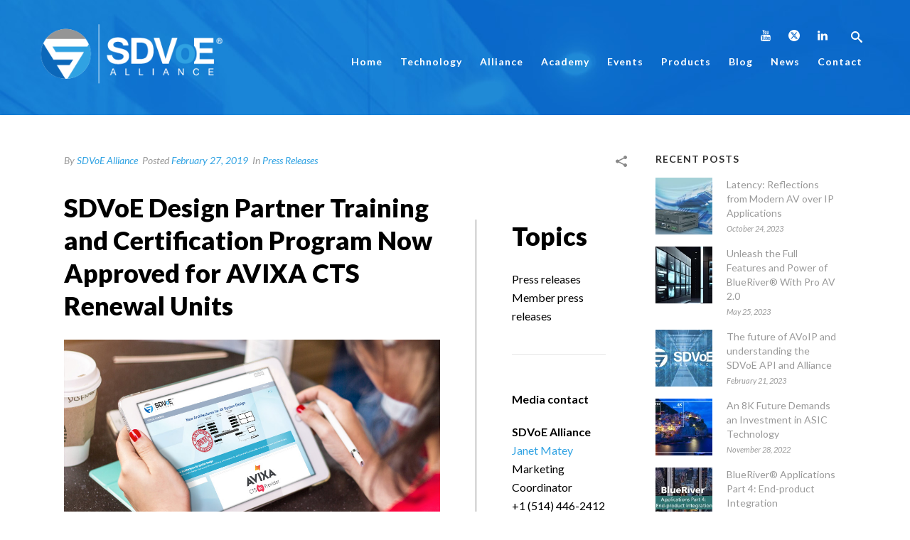

--- FILE ---
content_type: text/html; charset=UTF-8
request_url: https://sdvoe.org/news/press-releases/sdvoe-design-partner-training-and-certification-program-now-approved-for-avixa-cts-renewal-units/
body_size: 43890
content:
<!DOCTYPE html>
<html lang="en-US" >
<head>
		<meta charset="UTF-8" /><meta name="viewport" content="width=device-width, initial-scale=1.0, minimum-scale=1.0, maximum-scale=1.0, user-scalable=0" /><meta http-equiv="X-UA-Compatible" content="IE=edge,chrome=1" /><meta name="format-detection" content="telephone=no"><script type="text/javascript">var ajaxurl = "https://sdvoe.org/wp-admin/admin-ajax.php";</script><meta name='robots' content='index, follow, max-image-preview:large, max-snippet:-1, max-video-preview:-1' />
<link rel="alternate" hreflang="en" href="https://sdvoe.org/news/press-releases/sdvoe-design-partner-training-and-certification-program-now-approved-for-avixa-cts-renewal-units/" />
<link rel="alternate" hreflang="x-default" href="https://sdvoe.org/news/press-releases/sdvoe-design-partner-training-and-certification-program-now-approved-for-avixa-cts-renewal-units/" />

		<style id="critical-path-css" type="text/css">
			body,html{width:100%;height:100%;margin:0;padding:0}.page-preloader{top:0;left:0;z-index:999;position:fixed;height:100%;width:100%;text-align:center}.preloader-preview-area{animation-delay:-.2s;top:50%;-ms-transform:translateY(100%);transform:translateY(100%);margin-top:10px;max-height:calc(50% - 20px);opacity:1;width:100%;text-align:center;position:absolute}.preloader-logo{max-width:90%;top:50%;-ms-transform:translateY(-100%);transform:translateY(-100%);margin:-10px auto 0 auto;max-height:calc(50% - 20px);opacity:1;position:relative}.ball-pulse>div{width:15px;height:15px;border-radius:100%;margin:2px;animation-fill-mode:both;display:inline-block;animation:ball-pulse .75s infinite cubic-bezier(.2,.68,.18,1.08)}.ball-pulse>div:nth-child(1){animation-delay:-.36s}.ball-pulse>div:nth-child(2){animation-delay:-.24s}.ball-pulse>div:nth-child(3){animation-delay:-.12s}@keyframes ball-pulse{0%{transform:scale(1);opacity:1}45%{transform:scale(.1);opacity:.7}80%{transform:scale(1);opacity:1}}.ball-clip-rotate-pulse{position:relative;-ms-transform:translateY(-15px) translateX(-10px);transform:translateY(-15px) translateX(-10px);display:inline-block}.ball-clip-rotate-pulse>div{animation-fill-mode:both;position:absolute;top:0;left:0;border-radius:100%}.ball-clip-rotate-pulse>div:first-child{height:36px;width:36px;top:7px;left:-7px;animation:ball-clip-rotate-pulse-scale 1s 0s cubic-bezier(.09,.57,.49,.9) infinite}.ball-clip-rotate-pulse>div:last-child{position:absolute;width:50px;height:50px;left:-16px;top:-2px;background:0 0;border:2px solid;animation:ball-clip-rotate-pulse-rotate 1s 0s cubic-bezier(.09,.57,.49,.9) infinite;animation-duration:1s}@keyframes ball-clip-rotate-pulse-rotate{0%{transform:rotate(0) scale(1)}50%{transform:rotate(180deg) scale(.6)}100%{transform:rotate(360deg) scale(1)}}@keyframes ball-clip-rotate-pulse-scale{30%{transform:scale(.3)}100%{transform:scale(1)}}@keyframes square-spin{25%{transform:perspective(100px) rotateX(180deg) rotateY(0)}50%{transform:perspective(100px) rotateX(180deg) rotateY(180deg)}75%{transform:perspective(100px) rotateX(0) rotateY(180deg)}100%{transform:perspective(100px) rotateX(0) rotateY(0)}}.square-spin{display:inline-block}.square-spin>div{animation-fill-mode:both;width:50px;height:50px;animation:square-spin 3s 0s cubic-bezier(.09,.57,.49,.9) infinite}.cube-transition{position:relative;-ms-transform:translate(-25px,-25px);transform:translate(-25px,-25px);display:inline-block}.cube-transition>div{animation-fill-mode:both;width:15px;height:15px;position:absolute;top:-5px;left:-5px;animation:cube-transition 1.6s 0s infinite ease-in-out}.cube-transition>div:last-child{animation-delay:-.8s}@keyframes cube-transition{25%{transform:translateX(50px) scale(.5) rotate(-90deg)}50%{transform:translate(50px,50px) rotate(-180deg)}75%{transform:translateY(50px) scale(.5) rotate(-270deg)}100%{transform:rotate(-360deg)}}.ball-scale>div{border-radius:100%;margin:2px;animation-fill-mode:both;display:inline-block;height:60px;width:60px;animation:ball-scale 1s 0s ease-in-out infinite}@keyframes ball-scale{0%{transform:scale(0)}100%{transform:scale(1);opacity:0}}.line-scale>div{animation-fill-mode:both;display:inline-block;width:5px;height:50px;border-radius:2px;margin:2px}.line-scale>div:nth-child(1){animation:line-scale 1s -.5s infinite cubic-bezier(.2,.68,.18,1.08)}.line-scale>div:nth-child(2){animation:line-scale 1s -.4s infinite cubic-bezier(.2,.68,.18,1.08)}.line-scale>div:nth-child(3){animation:line-scale 1s -.3s infinite cubic-bezier(.2,.68,.18,1.08)}.line-scale>div:nth-child(4){animation:line-scale 1s -.2s infinite cubic-bezier(.2,.68,.18,1.08)}.line-scale>div:nth-child(5){animation:line-scale 1s -.1s infinite cubic-bezier(.2,.68,.18,1.08)}@keyframes line-scale{0%{transform:scaley(1)}50%{transform:scaley(.4)}100%{transform:scaley(1)}}.ball-scale-multiple{position:relative;-ms-transform:translateY(30px);transform:translateY(30px);display:inline-block}.ball-scale-multiple>div{border-radius:100%;animation-fill-mode:both;margin:2px;position:absolute;left:-30px;top:0;opacity:0;margin:0;width:50px;height:50px;animation:ball-scale-multiple 1s 0s linear infinite}.ball-scale-multiple>div:nth-child(2){animation-delay:-.2s}.ball-scale-multiple>div:nth-child(3){animation-delay:-.2s}@keyframes ball-scale-multiple{0%{transform:scale(0);opacity:0}5%{opacity:1}100%{transform:scale(1);opacity:0}}.ball-pulse-sync{display:inline-block}.ball-pulse-sync>div{width:15px;height:15px;border-radius:100%;margin:2px;animation-fill-mode:both;display:inline-block}.ball-pulse-sync>div:nth-child(1){animation:ball-pulse-sync .6s -.21s infinite ease-in-out}.ball-pulse-sync>div:nth-child(2){animation:ball-pulse-sync .6s -.14s infinite ease-in-out}.ball-pulse-sync>div:nth-child(3){animation:ball-pulse-sync .6s -70ms infinite ease-in-out}@keyframes ball-pulse-sync{33%{transform:translateY(10px)}66%{transform:translateY(-10px)}100%{transform:translateY(0)}}.transparent-circle{display:inline-block;border-top:.5em solid rgba(255,255,255,.2);border-right:.5em solid rgba(255,255,255,.2);border-bottom:.5em solid rgba(255,255,255,.2);border-left:.5em solid #fff;transform:translateZ(0);animation:transparent-circle 1.1s infinite linear;width:50px;height:50px;border-radius:50%}.transparent-circle:after{border-radius:50%;width:10em;height:10em}@keyframes transparent-circle{0%{transform:rotate(0)}100%{transform:rotate(360deg)}}.ball-spin-fade-loader{position:relative;top:-10px;left:-10px;display:inline-block}.ball-spin-fade-loader>div{width:15px;height:15px;border-radius:100%;margin:2px;animation-fill-mode:both;position:absolute;animation:ball-spin-fade-loader 1s infinite linear}.ball-spin-fade-loader>div:nth-child(1){top:25px;left:0;animation-delay:-.84s;-webkit-animation-delay:-.84s}.ball-spin-fade-loader>div:nth-child(2){top:17.05px;left:17.05px;animation-delay:-.72s;-webkit-animation-delay:-.72s}.ball-spin-fade-loader>div:nth-child(3){top:0;left:25px;animation-delay:-.6s;-webkit-animation-delay:-.6s}.ball-spin-fade-loader>div:nth-child(4){top:-17.05px;left:17.05px;animation-delay:-.48s;-webkit-animation-delay:-.48s}.ball-spin-fade-loader>div:nth-child(5){top:-25px;left:0;animation-delay:-.36s;-webkit-animation-delay:-.36s}.ball-spin-fade-loader>div:nth-child(6){top:-17.05px;left:-17.05px;animation-delay:-.24s;-webkit-animation-delay:-.24s}.ball-spin-fade-loader>div:nth-child(7){top:0;left:-25px;animation-delay:-.12s;-webkit-animation-delay:-.12s}.ball-spin-fade-loader>div:nth-child(8){top:17.05px;left:-17.05px;animation-delay:0s;-webkit-animation-delay:0s}@keyframes ball-spin-fade-loader{50%{opacity:.3;transform:scale(.4)}100%{opacity:1;transform:scale(1)}}		</style>

		
	<!-- This site is optimized with the Yoast SEO plugin v26.6 - https://yoast.com/wordpress/plugins/seo/ -->
	<title>SDVoE Design Partner Training and Certification Program Now Approved for AVIXA CTS Renewal Units</title>
	<meta name="description" content="Free online course teaches AV architects to leverage the scalability of AV over IP while offering the performance of the best matrix switches" />
	<link rel="canonical" href="https://sdvoe.org/news/press-releases/sdvoe-design-partner-training-and-certification-program-now-approved-for-avixa-cts-renewal-units/" />
	<meta property="og:locale" content="en_US" />
	<meta property="og:type" content="article" />
	<meta property="og:title" content="SDVoE Design Partner Training and Certification Program Now Approved for AVIXA CTS Renewal Units" />
	<meta property="og:description" content="Free online course teaches AV architects to leverage the scalability of AV over IP while offering the performance of the best matrix switches" />
	<meta property="og:url" content="https://sdvoe.org/news/press-releases/sdvoe-design-partner-training-and-certification-program-now-approved-for-avixa-cts-renewal-units/" />
	<meta property="og:site_name" content="SDVoE" />
	<meta property="article:published_time" content="2019-02-27T13:00:49+00:00" />
	<meta property="article:modified_time" content="2021-06-21T19:38:07+00:00" />
	<meta property="og:image" content="https://sdvoe.org/wp-content/uploads/sdvoe-academy-avixa-announcement.jpg" />
	<meta property="og:image:width" content="1000" />
	<meta property="og:image:height" content="598" />
	<meta property="og:image:type" content="image/jpeg" />
	<meta name="author" content="SDVoE Alliance" />
	<meta name="twitter:card" content="summary_large_image" />
	<meta name="twitter:title" content="SDVoE Design Partner Training and Certification Program Now Approved for AVIXA CTS Renewal Units" />
	<meta name="twitter:description" content="Free online course teaches AV architects to leverage the scalability of AV over IP while offering the performance of the best matrix switches" />
	<meta name="twitter:image" content="https://sdvoe.org/wp-content/uploads/sdvoe-academy-avixa-announcement.jpg" />
	<meta name="twitter:creator" content="@sdvoe" />
	<meta name="twitter:site" content="@sdvoe" />
	<script type="application/ld+json" class="yoast-schema-graph">{"@context":"https://schema.org","@graph":[{"@type":"Article","@id":"https://sdvoe.org/news/press-releases/sdvoe-design-partner-training-and-certification-program-now-approved-for-avixa-cts-renewal-units/#article","isPartOf":{"@id":"https://sdvoe.org/news/press-releases/sdvoe-design-partner-training-and-certification-program-now-approved-for-avixa-cts-renewal-units/"},"author":{"name":"SDVoE Alliance","@id":"https://sdvoe.org/#/schema/person/c2cd8f3d7511ca806ce4470a23a68b13"},"headline":"SDVoE Design Partner Training and Certification Program Now Approved for AVIXA CTS Renewal Units","datePublished":"2019-02-27T13:00:49+00:00","dateModified":"2021-06-21T19:38:07+00:00","mainEntityOfPage":{"@id":"https://sdvoe.org/news/press-releases/sdvoe-design-partner-training-and-certification-program-now-approved-for-avixa-cts-renewal-units/"},"wordCount":724,"commentCount":0,"publisher":{"@id":"https://sdvoe.org/#organization"},"image":{"@id":"https://sdvoe.org/news/press-releases/sdvoe-design-partner-training-and-certification-program-now-approved-for-avixa-cts-renewal-units/#primaryimage"},"thumbnailUrl":"https://sdvoe.org/wp-content/uploads/sdvoe-academy-avixa-announcement.jpg","articleSection":["Press Releases"],"inLanguage":"en-US","potentialAction":[{"@type":"CommentAction","name":"Comment","target":["https://sdvoe.org/news/press-releases/sdvoe-design-partner-training-and-certification-program-now-approved-for-avixa-cts-renewal-units/#respond"]}]},{"@type":"WebPage","@id":"https://sdvoe.org/news/press-releases/sdvoe-design-partner-training-and-certification-program-now-approved-for-avixa-cts-renewal-units/","url":"https://sdvoe.org/news/press-releases/sdvoe-design-partner-training-and-certification-program-now-approved-for-avixa-cts-renewal-units/","name":"SDVoE Design Partner Training and Certification Program Now Approved for AVIXA CTS Renewal Units","isPartOf":{"@id":"https://sdvoe.org/#website"},"primaryImageOfPage":{"@id":"https://sdvoe.org/news/press-releases/sdvoe-design-partner-training-and-certification-program-now-approved-for-avixa-cts-renewal-units/#primaryimage"},"image":{"@id":"https://sdvoe.org/news/press-releases/sdvoe-design-partner-training-and-certification-program-now-approved-for-avixa-cts-renewal-units/#primaryimage"},"thumbnailUrl":"https://sdvoe.org/wp-content/uploads/sdvoe-academy-avixa-announcement.jpg","datePublished":"2019-02-27T13:00:49+00:00","dateModified":"2021-06-21T19:38:07+00:00","description":"Free online course teaches AV architects to leverage the scalability of AV over IP while offering the performance of the best matrix switches","breadcrumb":{"@id":"https://sdvoe.org/news/press-releases/sdvoe-design-partner-training-and-certification-program-now-approved-for-avixa-cts-renewal-units/#breadcrumb"},"inLanguage":"en-US","potentialAction":[{"@type":"ReadAction","target":["https://sdvoe.org/news/press-releases/sdvoe-design-partner-training-and-certification-program-now-approved-for-avixa-cts-renewal-units/"]}]},{"@type":"ImageObject","inLanguage":"en-US","@id":"https://sdvoe.org/news/press-releases/sdvoe-design-partner-training-and-certification-program-now-approved-for-avixa-cts-renewal-units/#primaryimage","url":"https://sdvoe.org/wp-content/uploads/sdvoe-academy-avixa-announcement.jpg","contentUrl":"https://sdvoe.org/wp-content/uploads/sdvoe-academy-avixa-announcement.jpg","width":1000,"height":598,"caption":"woman viewing SDVoE Design Partner training on a tablet"},{"@type":"BreadcrumbList","@id":"https://sdvoe.org/news/press-releases/sdvoe-design-partner-training-and-certification-program-now-approved-for-avixa-cts-renewal-units/#breadcrumb","itemListElement":[{"@type":"ListItem","position":1,"name":"Home","item":"https://sdvoe.org/"},{"@type":"ListItem","position":2,"name":"SDVoE Design Partner Training and Certification Program Now Approved for AVIXA CTS Renewal Units"}]},{"@type":"WebSite","@id":"https://sdvoe.org/#website","url":"https://sdvoe.org/","name":"SDVoE","description":"Software-Defined Video over Ethernet","publisher":{"@id":"https://sdvoe.org/#organization"},"potentialAction":[{"@type":"SearchAction","target":{"@type":"EntryPoint","urlTemplate":"https://sdvoe.org/?s={search_term_string}"},"query-input":{"@type":"PropertyValueSpecification","valueRequired":true,"valueName":"search_term_string"}}],"inLanguage":"en-US"},{"@type":"Organization","@id":"https://sdvoe.org/#organization","name":"SDVoE Alliance","url":"https://sdvoe.org/","logo":{"@type":"ImageObject","inLanguage":"en-US","@id":"https://sdvoe.org/#/schema/logo/image/","url":"https://sdvoe.org/wp-content/uploads/logo-colour.png","contentUrl":"https://sdvoe.org/wp-content/uploads/logo-colour.png","width":310,"height":108,"caption":"SDVoE Alliance"},"image":{"@id":"https://sdvoe.org/#/schema/logo/image/"},"sameAs":["https://x.com/sdvoe","https://www.linkedin.com/company/sdvoe-alliance/"]},{"@type":"Person","@id":"https://sdvoe.org/#/schema/person/c2cd8f3d7511ca806ce4470a23a68b13","name":"SDVoE Alliance","image":{"@type":"ImageObject","inLanguage":"en-US","@id":"https://sdvoe.org/#/schema/person/image/","url":"https://sdvoe.org/wp-content/uploads/sdvoe-icon-96x96.png","contentUrl":"https://sdvoe.org/wp-content/uploads/sdvoe-icon-96x96.png","caption":"SDVoE Alliance"},"description":"The SDVoE Alliance is bringing leading companies in the space together around a standardized hardware and software platform. The SDVoE platform will disrupt the pro AV industry by enabling applications that were previously unrealizable.","sameAs":["https://sdvoe.org/"],"url":"https://sdvoe.org/author/sdvoe-alliance/"}]}</script>
	<!-- / Yoast SEO plugin. -->


<link rel='dns-prefetch' href='//widget.tagembed.com' />
<link rel='dns-prefetch' href='//widgetlogic.org' />
<link rel='dns-prefetch' href='//challenges.cloudflare.com' />

<link rel="shortcut icon" href="https://sdvoe.org/wp-content/uploads/icon.png"  />
<style type="text/css">.brave_popup{display:none}</style><script data-no-optimize="1"> var brave_popup_data = {}; var bravepop_emailValidation=false; var brave_popup_videos = {};  var brave_popup_formData = {};var brave_popup_adminUser = false; var brave_popup_pageInfo = {"type":"single","pageID":2511,"singleType":"post"};  var bravepop_emailSuggestions={};</script><script type="text/javascript">window.abb = {};php = {};window.PHP = {};PHP.ajax = "https://sdvoe.org/wp-admin/admin-ajax.php";PHP.wp_p_id = "2511";var mk_header_parallax, mk_banner_parallax, mk_page_parallax, mk_footer_parallax, mk_body_parallax;var mk_images_dir = "https://sdvoe.org/wp-content/themes/jupiter/assets/images",mk_theme_js_path = "https://sdvoe.org/wp-content/themes/jupiter/assets/js",mk_theme_dir = "https://sdvoe.org/wp-content/themes/jupiter",mk_captcha_placeholder = "Enter Captcha",mk_captcha_invalid_txt = "Invalid. Try again.",mk_captcha_correct_txt = "Captcha correct.",mk_responsive_nav_width = 1140,mk_vertical_header_back = "Back",mk_vertical_header_anim = "1",mk_check_rtl = true,mk_grid_width = 1140,mk_ajax_search_option = "disable",mk_preloader_bg_color = "#ffffff",mk_accent_color = "#0c67ba",mk_go_to_top =  "true",mk_smooth_scroll =  "false",mk_show_background_video =  "true",mk_preloader_bar_color = "#0c67ba",mk_preloader_logo = "";var mk_header_parallax = false,mk_banner_parallax = false,mk_footer_parallax = false,mk_body_parallax = false,mk_no_more_posts = "No More Posts",mk_typekit_id   = "",mk_google_fonts = ["Lato:100italic,200italic,300italic,400italic,500italic,600italic,700italic,800italic,900italic,100,200,300,400,500,600,700,800,900","Lato:100italic,200italic,300italic,400italic,500italic,600italic,700italic,800italic,900italic,100,200,300,400,500,600,700,800,900"],mk_global_lazyload = false;</script><style id='wp-img-auto-sizes-contain-inline-css' type='text/css'>
img:is([sizes=auto i],[sizes^="auto," i]){contain-intrinsic-size:3000px 1500px}
/*# sourceURL=wp-img-auto-sizes-contain-inline-css */
</style>
<link rel='stylesheet' id='wpauthor-blocks-fontawesome-front-css' href='https://sdvoe.org/wp-content/plugins/wp-post-author/assets/fontawesome/css/all.css?ver=3.6.4' type='text/css' media='all' />
<link rel='stylesheet' id='wpauthor-frontend-block-style-css-css' href='https://sdvoe.org/wp-content/plugins/wp-post-author/assets/dist/blocks.style.build.css?ver=3.6.4' type='text/css' media='all' />
<link rel='stylesheet' id='mkhb-render-css' href='https://sdvoe.org/wp-content/themes/jupiter/header-builder/includes/assets/css/mkhb-render.css?ver=6.12.3' type='text/css' media='all' />
<style id='mkhb-inline-css' type='text/css'>
#cjzmzip38001k3b60ofd658qw .mkhb-logo-el__image { width:310px; }#cjzmzi81l000h3b60l7ajjqq5 { margin:0 30px 0 0;vertical-align:middle; } #cjzmzi81l000h3b60l7ajjqq5div[class^=mkhb-col-xs-], #cjzmzi81l000h3b60l7ajjqq5.mkhb-col-sm-12, #cjzmzi81l000h3b60l7ajjqq5.mkhb-col-md-12 { width:calc(100% - 30px); } #cjzmzi81l000h3b60l7ajjqq5.mkhb-col-sm-11, #cjzmzi81l000h3b60l7ajjqq5.mkhb-col-md-11 { width:calc(91.66666667% - 30px); } #cjzmzi81l000h3b60l7ajjqq5.mkhb-col-sm-10, #cjzmzi81l000h3b60l7ajjqq5.mkhb-col-md-10 { width:calc(83.33333333% - 30px); } #cjzmzi81l000h3b60l7ajjqq5.mkhb-col-sm-9, #cjzmzi81l000h3b60l7ajjqq5.mkhb-col-md-9 { width:calc(75% - 30px); } #cjzmzi81l000h3b60l7ajjqq5.mkhb-col-sm-8, #cjzmzi81l000h3b60l7ajjqq5.mkhb-col-md-8 { width:calc(66.66666667% - 30px); } #cjzmzi81l000h3b60l7ajjqq5.mkhb-col-sm-7, #cjzmzi81l000h3b60l7ajjqq5.mkhb-col-md-7 { width:calc(58.33333333% - 30px); } #cjzmzi81l000h3b60l7ajjqq5.mkhb-col-sm-6, #cjzmzi81l000h3b60l7ajjqq5.mkhb-col-md-6 { width:calc(50% - 30px); } #cjzmzi81l000h3b60l7ajjqq5.mkhb-col-sm-5, #cjzmzi81l000h3b60l7ajjqq5.mkhb-col-md-5 { width:calc(41.66666667% - 30px); } #cjzmzi81l000h3b60l7ajjqq5.mkhb-col-sm-4, #cjzmzi81l000h3b60l7ajjqq5.mkhb-col-md-4 { width:calc(33.33333333% - 30px); } #cjzmzi81l000h3b60l7ajjqq5.mkhb-col-sm-3, #cjzmzi81l000h3b60l7ajjqq5.mkhb-col-md-3 { width:calc(25% - 30px); } #cjzmzi81l000h3b60l7ajjqq5.mkhb-col-sm-2, #cjzmzi81l000h3b60l7ajjqq5.mkhb-col-md-2 { width:calc(16.66666667% - 30px); } #cjzmzi81l000h3b60l7ajjqq5.mkhb-col-sm-1, #cjzmzi81l000h3b60l7ajjqq5.mkhb-col-md-1 { width:calc(8.33333333% - 30px); } #cjzmzmtjq001q3b60drs9i6h7 { text-align:right;margin:5px 0 0 0;display:inline-block; vertical-align:top; }#cjzmzmtjq001q3b60drs9i6h7 .mkhb-icon-el__link { color:rgba(255,255,255,1);background:rgba(238,238,238,0);border-radius:100px;height:30px; width:30px; }#cjzmzmtjq001q3b60drs9i6h7 .mkhb-icon-el__link--hoverable:hover { color:rgba(49,163,227,1);background:rgba(255,255,255,1); }#ck8ah3cgb00083b676t9l2hj9 { padding:5px 0 0 25px;margin:5px 0 0 0; }#ck8ah3cgb00083b676t9l2hj9 .mkhb-search-el__container { color:rgba(255,255,255,1); }#ck8ah3cgb00083b676t9l2hj9 .mkhb-search-el__container:hover { color:rgba(158,220,255,1); } #cjzmzmnqt001n3b60ydes4sxv.mkhb-nav-container { margin:5px 0 0 0; z-index:301; text-align:right; } #cjzmzmnqt001n3b60ydes4sxv .mkhb-navigation-ul > li.menu-item > a.menu-item-link { color:rgba(255,255,255,1); padding:5px 0 5px 20px; font-size:14px; font-weight:700; margin-right:5px; } #cjzmzmnqt001n3b60ydes4sxv .mkhb-navigation-ul > li.menu-item:last-of-type > a.menu-item-link { margin-right:0; } #cjzmzmnqt001n3b60ydes4sxv .mkhb-navigation ul.sub-menu a.menu-item-link { color:rgba(0,0,0,1); font-size:13px; font-weight:700; } #cjzmzmnqt001n3b60ydes4sxv .mkhb-navigation li.hb-no-mega-menu ul.sub-menu { background-color:; } #cjzmzmnqt001n3b60ydes4sxv .mkhb-navigation ul.sub-menu a.menu-item-link:hover, #cjzmzmnqt001n3b60ydes4sxv .mkhb-navigation-ul ul.sub-menu li.current-menu-item > a.menu-item-link, #cjzmzmnqt001n3b60ydes4sxv .mkhb-navigation-ul ul.sub-menu li.current-menu-parent > a.menu-item-link { background-color:rgba(255,255,255,1); color:rgba(158,220,255,1); } #cjzmzmnqt001n3b60ydes4sxv-wrap .mkhb-navigation-resp__ul > li > a { font-family:Lato; font-weight:700; font-size:14px; color:rgba(255,255,255,1); background-color:; } #cjzmzmnqt001n3b60ydes4sxv-wrap .mkhb-navigation-resp__ul > li:hover > a { color:rgba(158,220,255,1); background-color:rgba(179,229,252,0); } #cjzmzmnqt001n3b60ydes4sxv-wrap .mkhb-navigation-resp__ul > li > ul { background-color:; } #cjzmzmnqt001n3b60ydes4sxv-wrap .mkhb-navigation-resp__ul > li > ul li a { font-family:Lato; font-weight:700; font-size:13px; color:rgba(0,0,0,1); } #cjzmzmnqt001n3b60ydes4sxv-wrap .mkhb-navigation-resp__ul > li > ul li:hover > a { color:rgba(158,220,255,1); background-color:rgba(255,255,255,1); } #cjzmzmnqt001n3b60ydes4sxv.mkhb-menu-nav-style-text a { font-family:Lato; } #cjzmzmnqt001n3b60ydes4sxv.mkhb-menu-hover-style-1 .mkhb-navigation-ul > li.menu-item > a.menu-item-link { margin:auto; } #cjzmzmnqt001n3b60ydes4sxv.mkhb-menu-hover-style-1 .mkhb-navigation-ul > li.menu-item { margin-right:5px; } #cjzmzmnqt001n3b60ydes4sxv.mkhb-menu-hover-style-1 .mkhb-navigation-ul > li.menu-item:last-of-type { margin-right:0; } #cjzmzmnqt001n3b60ydes4sxv.mkhb-menu-hover-style-1 .mkhb-navigation-ul>li.menu-item:before { background-color:initial; } #cjzmzmnqt001n3b60ydes4sxv.mkhb-menu-hover-style-1 .mkhb-navigation-ul > li.menu-item > a.menu-item-link:hover, #cjzmzmnqt001n3b60ydes4sxv.mkhb-menu-hover-style-1 .mkhb-navigation-ul > li.menu-item:hover > a.menu-item-link, #cjzmzmnqt001n3b60ydes4sxv.mkhb-menu-hover-style-1 .mkhb-navigation-ul > li.current-menu-item > a.menu-item-link, #cjzmzmnqt001n3b60ydes4sxv.mkhb-menu-hover-style-1 .mkhb-navigation-ul > li.current-menu-ancestor > a.menu-item-link { color:rgba(158,220,255,1); } #cjzmzmnqt001n3b60ydes4sxv.mkhb-menu-hover-style-1 .mkhb-navigation-ul > li.dropdownOpen:before, #cjzmzmnqt001n3b60ydes4sxv.mkhb-menu-hover-style-1 .mkhb-navigation-ul > li.active:before, #cjzmzmnqt001n3b60ydes4sxv.mkhb-menu-hover-style-1 .mkhb-navigation-ul > li.open:before, #cjzmzmnqt001n3b60ydes4sxv.mkhb-menu-hover-style-1 .mkhb-navigation-ul > li.menu-item:hover:before, #cjzmzmnqt001n3b60ydes4sxv.mkhb-menu-hover-style-1 .mkhb-navigation-ul > li.current-menu-item:before, #cjzmzmnqt001n3b60ydes4sxv.mkhb-menu-hover-style-1 .mkhb-navigation-ul > li.current-menu-ancestor:before { background-color:rgba(179,229,252,0); } .mkhb-navigation-resp__wrap { background-color:#ffffff; } .mkhb-navigation-resp__menu > div { background-color:#444444; } .mkhb-navigation-resp__ul li ul li .megamenu-title:hover, .mkhb-navigation-resp__ul li ul li .megamenu-title, .mkhb-navigation-resp__ul li a, .mkhb-navigation-resp__ul li ul li a:hover, .mkhb-navigation-resp__ul .mkhb-navigation-resp__arrow { color:#444444; } #cjzmzi81l000k3b607dik40mj { vertical-align:middle; }#cjzmzi81l000e3b6048yjc6c6 { background-color:rgba(255,255,255,0);background-image:url(https://sdvoe.org/wp-content/uploads/header-background.jpg);background-repeat:no-repeat;background-position:center center;background-attachment:scroll; }#cjzmzi81l000e3b6048yjc6c6 > .mkhb-row__container { max-width:1200px; }#cjzmzi81l000e3b6048yjc6c6 .mkhb-row__container { padding:30px 0 40px 0; }#cjzmzip38001j3b60so2yyugw .mkhb-logo-el__image { width:310px; }#cjzmzi81l000g3b60z4e8qh59 { margin:0 30px 0 0;vertical-align:middle; } #cjzmzi81l000g3b60z4e8qh59div[class^=mkhb-col-xs-], #cjzmzi81l000g3b60z4e8qh59.mkhb-col-sm-12, #cjzmzi81l000g3b60z4e8qh59.mkhb-col-md-12 { width:calc(100% - 30px); } #cjzmzi81l000g3b60z4e8qh59.mkhb-col-sm-11, #cjzmzi81l000g3b60z4e8qh59.mkhb-col-md-11 { width:calc(91.66666667% - 30px); } #cjzmzi81l000g3b60z4e8qh59.mkhb-col-sm-10, #cjzmzi81l000g3b60z4e8qh59.mkhb-col-md-10 { width:calc(83.33333333% - 30px); } #cjzmzi81l000g3b60z4e8qh59.mkhb-col-sm-9, #cjzmzi81l000g3b60z4e8qh59.mkhb-col-md-9 { width:calc(75% - 30px); } #cjzmzi81l000g3b60z4e8qh59.mkhb-col-sm-8, #cjzmzi81l000g3b60z4e8qh59.mkhb-col-md-8 { width:calc(66.66666667% - 30px); } #cjzmzi81l000g3b60z4e8qh59.mkhb-col-sm-7, #cjzmzi81l000g3b60z4e8qh59.mkhb-col-md-7 { width:calc(58.33333333% - 30px); } #cjzmzi81l000g3b60z4e8qh59.mkhb-col-sm-6, #cjzmzi81l000g3b60z4e8qh59.mkhb-col-md-6 { width:calc(50% - 30px); } #cjzmzi81l000g3b60z4e8qh59.mkhb-col-sm-5, #cjzmzi81l000g3b60z4e8qh59.mkhb-col-md-5 { width:calc(41.66666667% - 30px); } #cjzmzi81l000g3b60z4e8qh59.mkhb-col-sm-4, #cjzmzi81l000g3b60z4e8qh59.mkhb-col-md-4 { width:calc(33.33333333% - 30px); } #cjzmzi81l000g3b60z4e8qh59.mkhb-col-sm-3, #cjzmzi81l000g3b60z4e8qh59.mkhb-col-md-3 { width:calc(25% - 30px); } #cjzmzi81l000g3b60z4e8qh59.mkhb-col-sm-2, #cjzmzi81l000g3b60z4e8qh59.mkhb-col-md-2 { width:calc(16.66666667% - 30px); } #cjzmzi81l000g3b60z4e8qh59.mkhb-col-sm-1, #cjzmzi81l000g3b60z4e8qh59.mkhb-col-md-1 { width:calc(8.33333333% - 30px); } #cjzmzmtjq001p3b600ks58p9t { text-align:right;margin:5px 0 0 0; }#cjzmzmtjq001p3b600ks58p9t .mkhb-icon-el__link { color:rgba(255,255,255,1);background:rgba(238,238,238,0);border-radius:100px;height:30px; width:30px; }#cjzmzmtjq001p3b600ks58p9t .mkhb-icon-el__link--hoverable:hover { color:rgba(49,163,227,1);background:rgba(255,255,255,1); } #cjzmzmnqt001m3b60oraisww8.mkhb-nav-container { margin:20px 0 0 0; z-index:301; text-align:right; display:inline-block; vertical-align:top; } #cjzmzmnqt001m3b60oraisww8 .mkhb-navigation-ul > li.menu-item > a.menu-item-link { color:rgba(0,0,0,1); padding:20px 20px 20px 20px; font-size:14px; font-weight:700; margin-right:5px; } #cjzmzmnqt001m3b60oraisww8 .mkhb-navigation-ul > li.menu-item:last-of-type > a.menu-item-link { margin-right:0; } #cjzmzmnqt001m3b60oraisww8 .mkhb-navigation ul.sub-menu a.menu-item-link { color:rgba(0,0,0,1); font-size:13px; font-weight:700; } #cjzmzmnqt001m3b60oraisww8 .mkhb-navigation li.hb-no-mega-menu ul.sub-menu { background-color:; } #cjzmzmnqt001m3b60oraisww8 .mkhb-navigation ul.sub-menu a.menu-item-link:hover, #cjzmzmnqt001m3b60oraisww8 .mkhb-navigation-ul ul.sub-menu li.current-menu-item > a.menu-item-link, #cjzmzmnqt001m3b60oraisww8 .mkhb-navigation-ul ul.sub-menu li.current-menu-parent > a.menu-item-link { background-color:rgba(255,255,255,1); color:rgba(158,220,255,1); } #cjzmzmnqt001m3b60oraisww8-wrap .mkhb-navigation-resp__ul > li > a { font-family:Lato; font-weight:700; font-size:14px; color:rgba(0,0,0,1); background-color:; } #cjzmzmnqt001m3b60oraisww8-wrap .mkhb-navigation-resp__ul > li:hover > a { color:rgba(158,220,255,1); background-color:rgba(179,229,252,0); } #cjzmzmnqt001m3b60oraisww8-wrap .mkhb-navigation-resp__ul > li > ul { background-color:; } #cjzmzmnqt001m3b60oraisww8-wrap .mkhb-navigation-resp__ul > li > ul li a { font-family:Lato; font-weight:700; font-size:13px; color:rgba(0,0,0,1); } #cjzmzmnqt001m3b60oraisww8-wrap .mkhb-navigation-resp__ul > li > ul li:hover > a { color:rgba(158,220,255,1); background-color:rgba(255,255,255,1); } #cjzmzmnqt001m3b60oraisww8 .mkhb-navigation-resp { text-align:right; display:inline-block; vertical-align:top; } #cjzmzmnqt001m3b60oraisww8 .mkhb-navigation-resp__box { background:; border-radius:; padding:20px 20px 20px 20px; border-top:0 solid #ffffff; border-right:0 solid #ffffff; border-bottom:0 solid #ffffff; border-left:0 solid #ffffff; height:54px;width:55px; } #cjzmzmnqt001m3b60oraisww8 .mkhb-navigation-resp__bar, #cjzmzmnqt001m3b60oraisww8 .mkhb-navigation-resp__bar:after, #cjzmzmnqt001m3b60oraisww8 .mkhb-navigation-resp__bar:before { width:15px; height:2px; background:; } #cjzmzmnqt001m3b60oraisww8 .mkhb-navigation-resp__box:hover { background:; } #cjzmzmnqt001m3b60oraisww8 .mkhb-navigation-resp__box:hover .mkhb-navigation-resp__bar, #cjzmzmnqt001m3b60oraisww8 .mkhb-navigation-resp__box:hover .mkhb-navigation-resp__bar:after, #cjzmzmnqt001m3b60oraisww8 .mkhb-navigation-resp__box:hover .mkhb-navigation-resp__bar:before { background:; } #cjzmzmnqt001m3b60oraisww8 .fullscreen-active .mkhb-navigation-resp__bar, #cjzmzmnqt001m3b60oraisww8 .fullscreen-active .mkhb-navigation-resp__box:hover .mkhb-navigation-resp__bar { background:rgba( 255, 255, 255, 0 ); } #cjzmzmnqt001m3b60oraisww8 .mkhb-navigation-resp__bar { transform:translateY(6px); } #cjzmzmnqt001m3b60oraisww8 .mkhb-navigation-resp__bar:before { bottom:6px; } #cjzmzmnqt001m3b60oraisww8 .mkhb-navigation-resp__bar:after { top:6px; } #cjzmzmnqt001m3b60oraisww8 .fullscreen-active .mkhb-navigation-resp__bar:after { top:0; } #cjzmzmnqt001m3b60oraisww8 .fullscreen-active .mkhb-navigation-resp__bar:before { bottom:0; } #cjzmzmnqt001m3b60oraisww8-wrap .mkhb-navigation-resp__arrow { line-height:57px; } #cjzmzmnqt001m3b60oraisww8-wrap .mkhb-navigation-resp__ul > li > a { padding-top:17.5px; padding-bottom:17.5px; } @media (max-width:767px) { #cjzmzmnqt001m3b60oraisww8.mkhb-el-tablet { display:none !important; } } @media (min-width:768px) and (max-width:1024px) { #cjzmzmnqt001m3b60oraisww8.mkhb-el-mobile { display:none !important; } } @media (min-width:1025px) { #cjzmzmnqt001m3b60oraisww8.mkhb-el-tablet, #cjzmzmnqt001m3b60oraisww8.mkhb-el-mobile { display:none !important; } } .mkhb-navigation-resp__wrap { background-color:#ffffff; } .mkhb-navigation-resp__menu > div { background-color:#444444; } .mkhb-navigation-resp__ul li ul li .megamenu-title:hover, .mkhb-navigation-resp__ul li ul li .megamenu-title, .mkhb-navigation-resp__ul li a, .mkhb-navigation-resp__ul li ul li a:hover, .mkhb-navigation-resp__ul .mkhb-navigation-resp__arrow { color:#444444; } #cjzmzi81l000j3b60f2odqycq { vertical-align:middle; }#cjzmzi81l000d3b60p7f5jqsi { background-color:rgba(255,255,255,0);background-image:url(https://sdvoe.org/wp-content/uploads/header-background.jpg);background-repeat:no-repeat;background-position:center center;background-attachment:scroll; }#cjzmzi81l000d3b60p7f5jqsi > .mkhb-row__container { max-width:1200px; }#cjzmzi81l000d3b60p7f5jqsi .mkhb-row__container { padding:30px 0 30px 0; }#cjzmzip38001i3b60kr49yrmw .mkhb-logo-el__image { width:200px; }#cjzmzi81l000f3b603ra4pm4e { margin:0 30px 0 0;vertical-align:middle; } #cjzmzi81l000f3b603ra4pm4ediv[class^=mkhb-col-xs-], #cjzmzi81l000f3b603ra4pm4e.mkhb-col-sm-12, #cjzmzi81l000f3b603ra4pm4e.mkhb-col-md-12 { width:calc(100% - 30px); } #cjzmzi81l000f3b603ra4pm4e.mkhb-col-sm-11, #cjzmzi81l000f3b603ra4pm4e.mkhb-col-md-11 { width:calc(91.66666667% - 30px); } #cjzmzi81l000f3b603ra4pm4e.mkhb-col-sm-10, #cjzmzi81l000f3b603ra4pm4e.mkhb-col-md-10 { width:calc(83.33333333% - 30px); } #cjzmzi81l000f3b603ra4pm4e.mkhb-col-sm-9, #cjzmzi81l000f3b603ra4pm4e.mkhb-col-md-9 { width:calc(75% - 30px); } #cjzmzi81l000f3b603ra4pm4e.mkhb-col-sm-8, #cjzmzi81l000f3b603ra4pm4e.mkhb-col-md-8 { width:calc(66.66666667% - 30px); } #cjzmzi81l000f3b603ra4pm4e.mkhb-col-sm-7, #cjzmzi81l000f3b603ra4pm4e.mkhb-col-md-7 { width:calc(58.33333333% - 30px); } #cjzmzi81l000f3b603ra4pm4e.mkhb-col-sm-6, #cjzmzi81l000f3b603ra4pm4e.mkhb-col-md-6 { width:calc(50% - 30px); } #cjzmzi81l000f3b603ra4pm4e.mkhb-col-sm-5, #cjzmzi81l000f3b603ra4pm4e.mkhb-col-md-5 { width:calc(41.66666667% - 30px); } #cjzmzi81l000f3b603ra4pm4e.mkhb-col-sm-4, #cjzmzi81l000f3b603ra4pm4e.mkhb-col-md-4 { width:calc(33.33333333% - 30px); } #cjzmzi81l000f3b603ra4pm4e.mkhb-col-sm-3, #cjzmzi81l000f3b603ra4pm4e.mkhb-col-md-3 { width:calc(25% - 30px); } #cjzmzi81l000f3b603ra4pm4e.mkhb-col-sm-2, #cjzmzi81l000f3b603ra4pm4e.mkhb-col-md-2 { width:calc(16.66666667% - 30px); } #cjzmzi81l000f3b603ra4pm4e.mkhb-col-sm-1, #cjzmzi81l000f3b603ra4pm4e.mkhb-col-md-1 { width:calc(8.33333333% - 30px); } #cjzmzmnqt001l3b60jo79sp9o.mkhb-nav-container { margin:0; z-index:301; text-align:right; display:inline-block; vertical-align:top; } #cjzmzmnqt001l3b60jo79sp9o .mkhb-navigation-ul > li.menu-item > a.menu-item-link { color:rgba(0,0,0,1); padding:20px 20px 20px 20px; font-size:14px; font-weight:700; margin-right:5px; } #cjzmzmnqt001l3b60jo79sp9o .mkhb-navigation-ul > li.menu-item:last-of-type > a.menu-item-link { margin-right:0; } #cjzmzmnqt001l3b60jo79sp9o .mkhb-navigation ul.sub-menu a.menu-item-link { color:rgba(0,0,0,1); font-size:13px; font-weight:700; } #cjzmzmnqt001l3b60jo79sp9o .mkhb-navigation li.hb-no-mega-menu ul.sub-menu { background-color:; } #cjzmzmnqt001l3b60jo79sp9o .mkhb-navigation ul.sub-menu a.menu-item-link:hover, #cjzmzmnqt001l3b60jo79sp9o .mkhb-navigation-ul ul.sub-menu li.current-menu-item > a.menu-item-link, #cjzmzmnqt001l3b60jo79sp9o .mkhb-navigation-ul ul.sub-menu li.current-menu-parent > a.menu-item-link { background-color:rgba(255,255,255,1); color:rgba(158,220,255,1); } #cjzmzmnqt001l3b60jo79sp9o-wrap .mkhb-navigation-resp__ul > li > a { font-family:Lato; font-weight:700; font-size:14px; color:rgba(0,0,0,1); background-color:; } #cjzmzmnqt001l3b60jo79sp9o-wrap .mkhb-navigation-resp__ul > li:hover > a { color:rgba(158,220,255,1); background-color:rgba(179,229,252,0); } #cjzmzmnqt001l3b60jo79sp9o-wrap .mkhb-navigation-resp__ul > li > ul { background-color:; } #cjzmzmnqt001l3b60jo79sp9o-wrap .mkhb-navigation-resp__ul > li > ul li a { font-family:Lato; font-weight:700; font-size:13px; color:rgba(0,0,0,1); } #cjzmzmnqt001l3b60jo79sp9o-wrap .mkhb-navigation-resp__ul > li > ul li:hover > a { color:rgba(158,220,255,1); background-color:rgba(255,255,255,1); } #cjzmzmnqt001l3b60jo79sp9o .mkhb-navigation-resp { text-align:right; display:inline-block; vertical-align:top; } #cjzmzmnqt001l3b60jo79sp9o .mkhb-navigation-resp__box { background:; border-radius:; padding:20px 20px 20px 20px; border-top:0 solid #ffffff; border-right:0 solid #ffffff; border-bottom:0 solid #ffffff; border-left:0 solid #ffffff; height:54px;width:55px; } #cjzmzmnqt001l3b60jo79sp9o .mkhb-navigation-resp__bar, #cjzmzmnqt001l3b60jo79sp9o .mkhb-navigation-resp__bar:after, #cjzmzmnqt001l3b60jo79sp9o .mkhb-navigation-resp__bar:before { width:15px; height:2px; background:; } #cjzmzmnqt001l3b60jo79sp9o .mkhb-navigation-resp__box:hover { background:; } #cjzmzmnqt001l3b60jo79sp9o .mkhb-navigation-resp__box:hover .mkhb-navigation-resp__bar, #cjzmzmnqt001l3b60jo79sp9o .mkhb-navigation-resp__box:hover .mkhb-navigation-resp__bar:after, #cjzmzmnqt001l3b60jo79sp9o .mkhb-navigation-resp__box:hover .mkhb-navigation-resp__bar:before { background:; } #cjzmzmnqt001l3b60jo79sp9o .fullscreen-active .mkhb-navigation-resp__bar, #cjzmzmnqt001l3b60jo79sp9o .fullscreen-active .mkhb-navigation-resp__box:hover .mkhb-navigation-resp__bar { background:rgba( 255, 255, 255, 0 ); } #cjzmzmnqt001l3b60jo79sp9o .mkhb-navigation-resp__bar { transform:translateY(6px); } #cjzmzmnqt001l3b60jo79sp9o .mkhb-navigation-resp__bar:before { bottom:6px; } #cjzmzmnqt001l3b60jo79sp9o .mkhb-navigation-resp__bar:after { top:6px; } #cjzmzmnqt001l3b60jo79sp9o .fullscreen-active .mkhb-navigation-resp__bar:after { top:0; } #cjzmzmnqt001l3b60jo79sp9o .fullscreen-active .mkhb-navigation-resp__bar:before { bottom:0; } #cjzmzmnqt001l3b60jo79sp9o-wrap .mkhb-navigation-resp__arrow { line-height:57px; } #cjzmzmnqt001l3b60jo79sp9o-wrap .mkhb-navigation-resp__ul > li > a { padding-top:17.5px; padding-bottom:17.5px; } @media (max-width:767px) { #cjzmzmnqt001l3b60jo79sp9o.mkhb-el-tablet { display:none !important; } } @media (min-width:768px) and (max-width:1024px) { #cjzmzmnqt001l3b60jo79sp9o.mkhb-el-mobile { display:none !important; } } @media (min-width:1025px) { #cjzmzmnqt001l3b60jo79sp9o.mkhb-el-tablet, #cjzmzmnqt001l3b60jo79sp9o.mkhb-el-mobile { display:none !important; } } .mkhb-navigation-resp__wrap { background-color:#ffffff; } .mkhb-navigation-resp__menu > div { background-color:#444444; } .mkhb-navigation-resp__ul li ul li .megamenu-title:hover, .mkhb-navigation-resp__ul li ul li .megamenu-title, .mkhb-navigation-resp__ul li a, .mkhb-navigation-resp__ul li ul li a:hover, .mkhb-navigation-resp__ul .mkhb-navigation-resp__arrow { color:#444444; } #cjzmzi81l000i3b60x14oee4y { vertical-align:middle; }#cjzmzi81l000c3b60w1km5a0n { background-color:rgba(119,30,173,0);background-image:url(https://sdvoe.org/wp-content/uploads/header-background.jpg);background-repeat:no-repeat;background-position:top center;background-attachment:scroll; }#cjzmzi81l000c3b60w1km5a0n > .mkhb-row__container { max-width:1200px; }#cjzmzi81l000c3b60w1km5a0n .mkhb-row__container { padding:20px 0 20px 0;margin:0 0 0 0;margin-left:auto;margin-right:auto; }
/*# sourceURL=mkhb-inline-css */
</style>
<link rel='stylesheet' id='wp-block-library-css' href='https://sdvoe.org/wp-includes/css/dist/block-library/style.min.css?ver=b2506f1b6ab2e5664e21525303bcfda3' type='text/css' media='all' />
<style id='global-styles-inline-css' type='text/css'>
:root{--wp--preset--aspect-ratio--square: 1;--wp--preset--aspect-ratio--4-3: 4/3;--wp--preset--aspect-ratio--3-4: 3/4;--wp--preset--aspect-ratio--3-2: 3/2;--wp--preset--aspect-ratio--2-3: 2/3;--wp--preset--aspect-ratio--16-9: 16/9;--wp--preset--aspect-ratio--9-16: 9/16;--wp--preset--color--black: #000000;--wp--preset--color--cyan-bluish-gray: #abb8c3;--wp--preset--color--white: #ffffff;--wp--preset--color--pale-pink: #f78da7;--wp--preset--color--vivid-red: #cf2e2e;--wp--preset--color--luminous-vivid-orange: #ff6900;--wp--preset--color--luminous-vivid-amber: #fcb900;--wp--preset--color--light-green-cyan: #7bdcb5;--wp--preset--color--vivid-green-cyan: #00d084;--wp--preset--color--pale-cyan-blue: #8ed1fc;--wp--preset--color--vivid-cyan-blue: #0693e3;--wp--preset--color--vivid-purple: #9b51e0;--wp--preset--gradient--vivid-cyan-blue-to-vivid-purple: linear-gradient(135deg,rgb(6,147,227) 0%,rgb(155,81,224) 100%);--wp--preset--gradient--light-green-cyan-to-vivid-green-cyan: linear-gradient(135deg,rgb(122,220,180) 0%,rgb(0,208,130) 100%);--wp--preset--gradient--luminous-vivid-amber-to-luminous-vivid-orange: linear-gradient(135deg,rgb(252,185,0) 0%,rgb(255,105,0) 100%);--wp--preset--gradient--luminous-vivid-orange-to-vivid-red: linear-gradient(135deg,rgb(255,105,0) 0%,rgb(207,46,46) 100%);--wp--preset--gradient--very-light-gray-to-cyan-bluish-gray: linear-gradient(135deg,rgb(238,238,238) 0%,rgb(169,184,195) 100%);--wp--preset--gradient--cool-to-warm-spectrum: linear-gradient(135deg,rgb(74,234,220) 0%,rgb(151,120,209) 20%,rgb(207,42,186) 40%,rgb(238,44,130) 60%,rgb(251,105,98) 80%,rgb(254,248,76) 100%);--wp--preset--gradient--blush-light-purple: linear-gradient(135deg,rgb(255,206,236) 0%,rgb(152,150,240) 100%);--wp--preset--gradient--blush-bordeaux: linear-gradient(135deg,rgb(254,205,165) 0%,rgb(254,45,45) 50%,rgb(107,0,62) 100%);--wp--preset--gradient--luminous-dusk: linear-gradient(135deg,rgb(255,203,112) 0%,rgb(199,81,192) 50%,rgb(65,88,208) 100%);--wp--preset--gradient--pale-ocean: linear-gradient(135deg,rgb(255,245,203) 0%,rgb(182,227,212) 50%,rgb(51,167,181) 100%);--wp--preset--gradient--electric-grass: linear-gradient(135deg,rgb(202,248,128) 0%,rgb(113,206,126) 100%);--wp--preset--gradient--midnight: linear-gradient(135deg,rgb(2,3,129) 0%,rgb(40,116,252) 100%);--wp--preset--font-size--small: 13px;--wp--preset--font-size--medium: 20px;--wp--preset--font-size--large: 36px;--wp--preset--font-size--x-large: 42px;--wp--preset--spacing--20: 0.44rem;--wp--preset--spacing--30: 0.67rem;--wp--preset--spacing--40: 1rem;--wp--preset--spacing--50: 1.5rem;--wp--preset--spacing--60: 2.25rem;--wp--preset--spacing--70: 3.38rem;--wp--preset--spacing--80: 5.06rem;--wp--preset--shadow--natural: 6px 6px 9px rgba(0, 0, 0, 0.2);--wp--preset--shadow--deep: 12px 12px 50px rgba(0, 0, 0, 0.4);--wp--preset--shadow--sharp: 6px 6px 0px rgba(0, 0, 0, 0.2);--wp--preset--shadow--outlined: 6px 6px 0px -3px rgb(255, 255, 255), 6px 6px rgb(0, 0, 0);--wp--preset--shadow--crisp: 6px 6px 0px rgb(0, 0, 0);}:where(.is-layout-flex){gap: 0.5em;}:where(.is-layout-grid){gap: 0.5em;}body .is-layout-flex{display: flex;}.is-layout-flex{flex-wrap: wrap;align-items: center;}.is-layout-flex > :is(*, div){margin: 0;}body .is-layout-grid{display: grid;}.is-layout-grid > :is(*, div){margin: 0;}:where(.wp-block-columns.is-layout-flex){gap: 2em;}:where(.wp-block-columns.is-layout-grid){gap: 2em;}:where(.wp-block-post-template.is-layout-flex){gap: 1.25em;}:where(.wp-block-post-template.is-layout-grid){gap: 1.25em;}.has-black-color{color: var(--wp--preset--color--black) !important;}.has-cyan-bluish-gray-color{color: var(--wp--preset--color--cyan-bluish-gray) !important;}.has-white-color{color: var(--wp--preset--color--white) !important;}.has-pale-pink-color{color: var(--wp--preset--color--pale-pink) !important;}.has-vivid-red-color{color: var(--wp--preset--color--vivid-red) !important;}.has-luminous-vivid-orange-color{color: var(--wp--preset--color--luminous-vivid-orange) !important;}.has-luminous-vivid-amber-color{color: var(--wp--preset--color--luminous-vivid-amber) !important;}.has-light-green-cyan-color{color: var(--wp--preset--color--light-green-cyan) !important;}.has-vivid-green-cyan-color{color: var(--wp--preset--color--vivid-green-cyan) !important;}.has-pale-cyan-blue-color{color: var(--wp--preset--color--pale-cyan-blue) !important;}.has-vivid-cyan-blue-color{color: var(--wp--preset--color--vivid-cyan-blue) !important;}.has-vivid-purple-color{color: var(--wp--preset--color--vivid-purple) !important;}.has-black-background-color{background-color: var(--wp--preset--color--black) !important;}.has-cyan-bluish-gray-background-color{background-color: var(--wp--preset--color--cyan-bluish-gray) !important;}.has-white-background-color{background-color: var(--wp--preset--color--white) !important;}.has-pale-pink-background-color{background-color: var(--wp--preset--color--pale-pink) !important;}.has-vivid-red-background-color{background-color: var(--wp--preset--color--vivid-red) !important;}.has-luminous-vivid-orange-background-color{background-color: var(--wp--preset--color--luminous-vivid-orange) !important;}.has-luminous-vivid-amber-background-color{background-color: var(--wp--preset--color--luminous-vivid-amber) !important;}.has-light-green-cyan-background-color{background-color: var(--wp--preset--color--light-green-cyan) !important;}.has-vivid-green-cyan-background-color{background-color: var(--wp--preset--color--vivid-green-cyan) !important;}.has-pale-cyan-blue-background-color{background-color: var(--wp--preset--color--pale-cyan-blue) !important;}.has-vivid-cyan-blue-background-color{background-color: var(--wp--preset--color--vivid-cyan-blue) !important;}.has-vivid-purple-background-color{background-color: var(--wp--preset--color--vivid-purple) !important;}.has-black-border-color{border-color: var(--wp--preset--color--black) !important;}.has-cyan-bluish-gray-border-color{border-color: var(--wp--preset--color--cyan-bluish-gray) !important;}.has-white-border-color{border-color: var(--wp--preset--color--white) !important;}.has-pale-pink-border-color{border-color: var(--wp--preset--color--pale-pink) !important;}.has-vivid-red-border-color{border-color: var(--wp--preset--color--vivid-red) !important;}.has-luminous-vivid-orange-border-color{border-color: var(--wp--preset--color--luminous-vivid-orange) !important;}.has-luminous-vivid-amber-border-color{border-color: var(--wp--preset--color--luminous-vivid-amber) !important;}.has-light-green-cyan-border-color{border-color: var(--wp--preset--color--light-green-cyan) !important;}.has-vivid-green-cyan-border-color{border-color: var(--wp--preset--color--vivid-green-cyan) !important;}.has-pale-cyan-blue-border-color{border-color: var(--wp--preset--color--pale-cyan-blue) !important;}.has-vivid-cyan-blue-border-color{border-color: var(--wp--preset--color--vivid-cyan-blue) !important;}.has-vivid-purple-border-color{border-color: var(--wp--preset--color--vivid-purple) !important;}.has-vivid-cyan-blue-to-vivid-purple-gradient-background{background: var(--wp--preset--gradient--vivid-cyan-blue-to-vivid-purple) !important;}.has-light-green-cyan-to-vivid-green-cyan-gradient-background{background: var(--wp--preset--gradient--light-green-cyan-to-vivid-green-cyan) !important;}.has-luminous-vivid-amber-to-luminous-vivid-orange-gradient-background{background: var(--wp--preset--gradient--luminous-vivid-amber-to-luminous-vivid-orange) !important;}.has-luminous-vivid-orange-to-vivid-red-gradient-background{background: var(--wp--preset--gradient--luminous-vivid-orange-to-vivid-red) !important;}.has-very-light-gray-to-cyan-bluish-gray-gradient-background{background: var(--wp--preset--gradient--very-light-gray-to-cyan-bluish-gray) !important;}.has-cool-to-warm-spectrum-gradient-background{background: var(--wp--preset--gradient--cool-to-warm-spectrum) !important;}.has-blush-light-purple-gradient-background{background: var(--wp--preset--gradient--blush-light-purple) !important;}.has-blush-bordeaux-gradient-background{background: var(--wp--preset--gradient--blush-bordeaux) !important;}.has-luminous-dusk-gradient-background{background: var(--wp--preset--gradient--luminous-dusk) !important;}.has-pale-ocean-gradient-background{background: var(--wp--preset--gradient--pale-ocean) !important;}.has-electric-grass-gradient-background{background: var(--wp--preset--gradient--electric-grass) !important;}.has-midnight-gradient-background{background: var(--wp--preset--gradient--midnight) !important;}.has-small-font-size{font-size: var(--wp--preset--font-size--small) !important;}.has-medium-font-size{font-size: var(--wp--preset--font-size--medium) !important;}.has-large-font-size{font-size: var(--wp--preset--font-size--large) !important;}.has-x-large-font-size{font-size: var(--wp--preset--font-size--x-large) !important;}
/*# sourceURL=global-styles-inline-css */
</style>

<style id='classic-theme-styles-inline-css' type='text/css'>
/*! This file is auto-generated */
.wp-block-button__link{color:#fff;background-color:#32373c;border-radius:9999px;box-shadow:none;text-decoration:none;padding:calc(.667em + 2px) calc(1.333em + 2px);font-size:1.125em}.wp-block-file__button{background:#32373c;color:#fff;text-decoration:none}
/*# sourceURL=/wp-includes/css/classic-themes.min.css */
</style>
<link rel='stylesheet' id='block-widget-css' href='https://sdvoe.org/wp-content/plugins/widget-logic/block_widget/css/widget.css?ver=1725492277' type='text/css' media='all' />
<link rel='stylesheet' id='wpml-blocks-css' href='https://sdvoe.org/wp-content/plugins/sitepress-multilingual-cms/dist/css/blocks/styles.css?ver=4.6.0' type='text/css' media='all' />
<link rel='stylesheet' id='contact-form-7-css' href='https://sdvoe.org/wp-content/plugins/contact-form-7/includes/css/styles.css?ver=6.1.4' type='text/css' media='all' />
<link rel='stylesheet' id='email-subscribers-css' href='https://sdvoe.org/wp-content/plugins/email-subscribers/lite/public/css/email-subscribers-public.css?ver=5.9.12' type='text/css' media='all' />
<link rel='stylesheet' id='wpos-slick-style-css' href='https://sdvoe.org/wp-content/plugins/wp-logo-showcase-responsive-slider-slider/assets/css/slick.css?ver=3.8.7' type='text/css' media='all' />
<link rel='stylesheet' id='wpls-public-style-css' href='https://sdvoe.org/wp-content/plugins/wp-logo-showcase-responsive-slider-slider/assets/css/wpls-public.css?ver=3.8.7' type='text/css' media='all' />
<link rel='stylesheet' id='wpcf7-redirect-script-frontend-css' href='https://sdvoe.org/wp-content/plugins/wpcf7-redirect/build/assets/frontend-script.css?ver=2c532d7e2be36f6af233' type='text/css' media='all' />
<link rel='stylesheet' id='wpml-menu-item-0-css' href='//sdvoe.org/wp-content/plugins/sitepress-multilingual-cms/templates/language-switchers/menu-item/style.min.css?ver=1' type='text/css' media='all' />
<link rel='stylesheet' id='theme-styles-css' href='https://sdvoe.org/wp-content/themes/jupiter/assets/stylesheet/min/full-styles.6.12.3.css?ver=1767037022' type='text/css' media='all' />
<style id='theme-styles-inline-css' type='text/css'>

			#wpadminbar {
				-webkit-backface-visibility: hidden;
				backface-visibility: hidden;
				-webkit-perspective: 1000;
				-ms-perspective: 1000;
				perspective: 1000;
				-webkit-transform: translateZ(0px);
				-ms-transform: translateZ(0px);
				transform: translateZ(0px);
			}
			@media screen and (max-width: 600px) {
				#wpadminbar {
					position: fixed !important;
				}
			}
		
body { transform:unset;background-color:#fff; } .hb-custom-header #mk-page-introduce, .mk-header { transform:unset;background-color:#f7f7f7;background-size:cover;-webkit-background-size:cover;-moz-background-size:cover; } .hb-custom-header > div, .mk-header-bg { transform:unset;background-color:#fff; } .mk-classic-nav-bg { transform:unset;background-color:#fff; } .master-holder-bg { transform:unset;background-color:#fff; } #mk-footer { transform:unset;background-color:#e6e7e8; } #mk-boxed-layout { -webkit-box-shadow:0 0 0px rgba(0, 0, 0, 0); -moz-box-shadow:0 0 0px rgba(0, 0, 0, 0); box-shadow:0 0 0px rgba(0, 0, 0, 0); } .mk-news-tab .mk-tabs-tabs .is-active a, .mk-fancy-title.pattern-style span, .mk-fancy-title.pattern-style.color-gradient span:after, .page-bg-color { background-color:#fff; } .page-title { font-size:20px; color:#4d4d4d; text-transform:uppercase; font-weight:400; letter-spacing:2px; } .page-subtitle { font-size:14px; line-height:100%; color:#a3a3a3; font-size:14px; text-transform:none; } .header-style-1 .mk-header-padding-wrapper, .header-style-2 .mk-header-padding-wrapper, .header-style-3 .mk-header-padding-wrapper { padding-top:109px; } .mk-process-steps[max-width~="950px"] ul::before { display:none !important; } .mk-process-steps[max-width~="950px"] li { margin-bottom:30px !important; width:100% !important; text-align:center; } .mk-event-countdown-ul[max-width~="750px"] li { width:90%; display:block; margin:0 auto 15px; } body { font-family:Lato } body { font-family:Lato } @font-face { font-family:'star'; src:url('https://sdvoe.org/wp-content/themes/jupiter/assets/stylesheet/fonts/star/font.eot'); src:url('https://sdvoe.org/wp-content/themes/jupiter/assets/stylesheet/fonts/star/font.eot?#iefix') format('embedded-opentype'), url('https://sdvoe.org/wp-content/themes/jupiter/assets/stylesheet/fonts/star/font.woff') format('woff'), url('https://sdvoe.org/wp-content/themes/jupiter/assets/stylesheet/fonts/star/font.ttf') format('truetype'), url('https://sdvoe.org/wp-content/themes/jupiter/assets/stylesheet/fonts/star/font.svg#star') format('svg'); font-weight:normal; font-style:normal; } @font-face { font-family:'WooCommerce'; src:url('https://sdvoe.org/wp-content/themes/jupiter/assets/stylesheet/fonts/woocommerce/font.eot'); src:url('https://sdvoe.org/wp-content/themes/jupiter/assets/stylesheet/fonts/woocommerce/font.eot?#iefix') format('embedded-opentype'), url('https://sdvoe.org/wp-content/themes/jupiter/assets/stylesheet/fonts/woocommerce/font.woff') format('woff'), url('https://sdvoe.org/wp-content/themes/jupiter/assets/stylesheet/fonts/woocommerce/font.ttf') format('truetype'), url('https://sdvoe.org/wp-content/themes/jupiter/assets/stylesheet/fonts/woocommerce/font.svg#WooCommerce') format('svg'); font-weight:normal; font-style:normal; }.adopters img { width:15%; padding:0px 10px; } h3.awpa-title, .wp-post-author-wrap { display:none !important; } a.button { background-color:#0a67b9; border-radius:25px; padding:18px 28px; font-family:'Lato'; font-weight:800; font-size:16px; text-transform:initial; transition:all 0.3s; } .te_poweredbywrapper { display:none !important; } ul.sub-menu a.menu-item-link { padding:8px 15px !important; } .grecaptcha-badge { margin-bottom:10px; margin-top:7px; } section#recent_posts-3 .widgettitle { display:none; } .widget_posts_lists ul { margin-bottom:1em; margin-left:0em; list-style-type:disc; } .widget_posts_lists ul li .post-list-title { display:block; font-size:14px; line-height:20px; color:black; font-weight:400; font-family:'Lato'; } .widget_posts_lists ul li .post-list-title:hover { color:#31a3e3; } #flashingbutton { border:1px transparent; -webkit-border-radius:60px; border-radius:60px; color:#eeeeee; cursor:pointer; display:none; font-family:Lato; text-decoration:none; padding:30px 40px; text-align:center; -webkit-animation:glowing 1300ms infinite; -moz-animation:glowing 1300ms infinite; -o-animation:glowing 1300ms infinite; animation:glowing 1300ms infinite; } @-webkit-keyframes glowing { 0% { background-color:#bc0303; -webkit-box-shadow:0 0 3px #bc0303; } 50% { background-color:#eb2a2a; -webkit-box-shadow:0 0 15px #eb2a2a; } 100% { background-color:#ff4646; -webkit-box-shadow:0 0 3px #ff4646; } } @keyframes glowing { 0% { background-color:#bc0303; box-shadow:0 0 3px #bc0303; } 50% { background-color:#eb2a2a; box-shadow:0 0 15px #eb2a2a; } 100% { background-color:#ff4646; box-shadow:0 0 3px #ff4646; } } .hs-button { margin:0; border:none; outline:0!important; font-size:13px; line-height:13px!important; padding:12px 15px; vertical-align:top; letter-spacing:1px; position:relative; font-family:inherit; text-decoration:none; overflow:visible; font-weight:700; left:auto; white-space:nowrap; display:inline-block; } .hs-form-booleancheckbox-display { color:#31a3e3; font-size:12px; line-height:18px; width:100%; display:block; } ul.inputs-list { margin-bottom:1em; margin-left:-10px; list-style-type:none; margin-top:1em; } label.hs-form-booleancheckbox-display input[type="checkbox"] { display:inline-block; margin-right:5px; } .hs-input { font-family:'Lato' !important; font-size:14px !important; } .master-holder select:not(.gfield_select) { padding:10px 12px 12px 12px; } .mk-blog-meta-wrapper time a, .mk-post-date a { pointer-events:none; cursor:default; } .mk-blog-print { display:none !important; } .single-post .vc_col-sm-3 { padding-left:50px; border-left:1px solid rgba(0,0,0,0.5); margin-top:40px; } .single-post .vc_col-sm-9 { padding-right:50px; } .single-post .master-holder h3 { font-size:36px; color:#000000; font-weight:900; } .single-post #padding-4 { height:0px; } .mkhb-navigation ul.sub-menu { border-bottom:4px solid #1e67b3; box-shadow:1px 2px 4px rgba(0,0,0,0.3); } .mkhb-navigation-ul>li.hb-no-mega-menu ul.sub-menu li.menu-item a.menu-item-link { padding:15px 20px 15px 20px; } #cjzmzmnqt001n3b60ydes4sxv .mkhb-navigation ul.sub-menu a.menu-item-link { line-height:20px; } .mk-button--dimension-three.text-color-light, .mk-button--dimension-two.text-color-light { text-shadow:0 0px rgba(0,0,0,0) !important;} .mk-button--text { letter-spacing:0.07em !important; } .mkhb-navigation-ul>li.hb-no-mega-menu ul.sub-menu li.menu-item a.menu-item-link { text-transform:initial !important; } #cjzmzmnqt001n3b60ydes4sxv.mkhb-menu-hover-style-1 .mkhb-navigation-ul > li.current-menu-item > a.menu-item-link, #cjzmzmnqt001n3b60ydes4sxv.mkhb-menu-hover-style-1 .mkhb-navigation-ul > li.current-menu-ancestor > a.menu-item-link { color:rgb(255, 255, 255); } .mkhb-navigation-ul > li.menu-item > a.menu-item-link { letter-spacing:1px !important; } #cjzmzi81l000h3b60l7ajjqq5.mkhb-col-md-2 { width:calc(27% - 30px); } .mkhb-row__container .mkhb-col-md-10 { width:72%; } .menu-item-has-children .mk-svg-icon { float:right; display:inline-block; position:relative; top:-27px; right:20px; } .mkhb-navigation-ul li.hb-no-mega-menu ul.sub-menu { margin-top:37px; } .mkhb-navigation-ul ul.sub-menu li.current-menu-item > a.menu-item-link, #cjzmzmnqt001n3b60ydes4sxv .mkhb-navigation-ul ul.sub-menu li.current-menu-parent > a.menu-item-link { background-color:#9EDCFF !important; } .mkhb-navigation-resp { top:-60px; position:relative; } .header-blue-shield { opacity:0.55 !important; } .required-field-text { font-size:12px !important; } .footer-wrapper .mk-col-1-4:first-child { width:25%; } .footer-wrapper .mk-col-1-4:nth-child(2) { width:35%; } .footer-wrapper .mk-col-1-4:nth-child(3) { width:20%; } .footer-wrapper .mk-col-1-4:nth-child(4) { width:20%; } .mk-button--text { font-weight:700; letter-spacing:0px; font-size:13px; } .hs-button, .wpcf7-submit, button#appendBtn { background-color:#31a3e3 !important; color:#fff !important; text-transform:initial !important; } .home span.wpcf7-form-control-wrap.checkbox-916 span, .page-id-3884 span.wpcf7-form-control-wrap.checkbox-916 span { color:#31a3e3; font-size:12px; line-height:18px; width:65% !important; } .wpb_column span.wpcf7-form-control-wrap.checkbox-916 span { color:#31a3e3; font-size:12px; line-height:18px; width:100%; } .page-id-3613 ::placeholder { color:#0c67ba; opacity:1; } .page-id-3613 :-ms-input-placeholder { color:#0c67ba; } .page-id-3613 ::-ms-input-placeholder { color:#0c67ba; } .animated-column-title { text-transform:initial !important; } .mk-animated-columns .s_desc { padding:20px 80px; font-size:16px; } .mk-animated-columns.full-style .s_title:after { display:none; } .animated-column-item:first-child { background-image:url("https://sdvoe.org/wp-content/uploads/chip-design-partners.jpg"); background-repeat:no-repeat; background-size:cover; background-position:center; } .animated-column-item:nth-child(2) { background-image:url("https://sdvoe.org/wp-content/uploads/chip-watch-the-show.jpg"); background-repeat:no-repeat; background-size:cover; background-position:center; } .home .animated-column-item:nth-child(2) .animated-column-image-icon { width:350px !important; } .home .animated-column-item:nth-child(2) .mk-svg-icon { width:100px !important; height:100px !important; margin-top:-30px !important; } .animated-column-item:nth-child(3) .animated-column-holder { padding-top:115px !important; } .animated-column-item:nth-child(3) { background-image:url("https://sdvoe.org/wp-content/uploads/chip-products.jpg"); background-repeat:no-repeat; background-size:cover; background-position:center; } .page-id-7480 .animated-column-item:first-child { background-image:url("https://sdvoe.org/wp-content/uploads/chip-sdvoe-live-calendar.jpg"); background-repeat:no-repeat; background-size:cover; background-position:center; } .page-id-7480 .animated-column-item:nth-child(2) { background-image:url("https://sdvoe.org/wp-content/uploads/chip-academy.jpg"); background-repeat:no-repeat; background-size:cover; background-position:center; } .page-id-7480 .animated-column-item:nth-child(3) { background-image:url("https://sdvoe.org/wp-content/uploads/chip-watch-the-show.jpg"); background-repeat:no-repeat; background-size:cover; background-position:center; } .animated-column-holder.jupiter-donut-position-absolute.jupiter-donut-width-100-per.jupiter-donut-display-block.padding-20.jupiter-donut-top-0.jupiter-donut-box-border { top:-15% !important; } p.animated-column-desc.s_desc.jupiter-donut-top-100-per.jupiter-donut-font-14.jupiter-donut-position-relative.jupiter-donut-width-100-per.jupiter-donut-line-25.jupiter-donut-box-border { top:50% !important; } .animated-column-btn.jupiter-donut-position-relative.jupiter-donut-top-100-per.jupiter-donut-width-100-per { top:50% !important; } .wpls-logo-showcase .wpls-logo-cnt.slick-slide img { max-width:85%; } .slick-footer, .slick-header, .slick-slider { background:transparent !important; } .page-id-11158 .wpls-logo-showcase .wpls-fix-box img { filter:url(""); filter:none; -webkit-filter:grayscale(0%); } .founding-member, .wpls-logo-showcase .wpls-fix-box img { filter:url("data:image/svg+xml;utf8,#grayscale"); filter:gray; -webkit-filter:grayscale(100%); -webkit-transition:all 0.5s ease-out; -moz-transition:all 0.5s ease-out; -o-transition:all 0.5s ease-out; } .founding-member:hover, .wpls-logo-showcase .wpls-fix-box img:hover { filter:none; -webkit-filter:grayscale(0%); } .wpls-logo-showcase .wpls-logo-cnt.slick-slide { outline:0; } .wpls-logo-showcase button.slick-prev, .wpls-logo-showcase button.slick-prev:active { background:url('https://sdvoe.org/wp-content/uploads/arrow-left.png') center center no-repeat !important; background-size:22px 22px !important; box-shadow:none !important; } .wpls-logo-showcase button.slick-next, .wpls-logo-showcase button.slick-next:active { background:url('https://sdvoe.org/wp-content/uploads/arrow-right.png') center center no-repeat !important; background-size:22px 22px !important; box-shadow:none !important; } .wpls-logo-showcase button.slick-prev:hover { background:url('https://sdvoe.org/wp-content/uploads/arrow-left-over.png') center center no-repeat !important; background-size:22px 22px !important; box-shadow:none !important; } .wpls-logo-showcase button.slick-next:hover { background:url('https://sdvoe.org/wp-content/uploads/arrow-right-over.png') center center no-repeat !important; background-size:22px 22px !important; box-shadow:none !important; } .master-holder select:not(.gfield_select), .woocommerce select { font-size:14px; color:#767676; font-weight:400; } span.required-label { font-size:11px; color:#31a3e3; } .podcast-template-default .mk-about-author-wrapper { display:none; } .archive .featured-image { display:none; } .blog-style-compact .theme-content { padding-bottom:0px !important; } .blog-style-compact .theme-page-wrapper { margin-bottom:0px !important; } .category-members .blog-single-title { display:none; } .category-news .mk-about-author-wrapper { display:none; } .category-blog .blog-single-title { display:block !important; } .mk-blog-author, .mk-categories { display:none; } .white-text { color:#fff !important; } #mk-sidebar .widget a { color:#999999; font-size:14px; line-height:20px; } #mk-sidebar .post-date { margin-bottom:15px; display:block; border-bottom:1px solid #d2d2d2; padding-bottom:15px; font-size:13px; font-style:italic; } .checkbox-916 .wpcf7-not-valid-tip, .checkbox-917 .wpcf7-not-valid-tip { top:20px; } div.wpcf7-response-output { border:0px solid !important; } .sf_field.sf_field_recaptcha.sf_type_recaptcha { margin-bottom:15px; margin-top:-20px; } #mk-page-introduce.intro-left { display:none; } .mk-love-holder { display:none !important; } .hidden{ display:none; } .mk-font-icons.icon-align-left { float:initial !important; } .vc_col-sm-4.wpb_column.column_container._.height-full { text-align:center !important; } .ares .tp-bullet-title { display:none; } .widget_nav_menu { padding:0px; } .widget_nav_menu ul.menu, .widget_nav_menu ul li { border:none; } .widget_nav_menu ul li.current_page_item a { background-color:transparent; color:#000; } .widget_nav_menu ul li a { padding:0px 0px; color:#000; } .widget_nav_menu li.sidebarmenu-indent a { color:#8a8a8a; } .widget_nav_menu ul li a:hover { color:#31a3e3; } .widget ul#menu-news, ul#menu-technology, ul#menu-events, ul#menu-alliance, ul#menu-board-of-directors { list-style-type:none; list-style-position:inside; text-align:left; } ul#menu-events li a { vertical-align:middle; } .sidebarmenu-indent { margin-left:25px !important; } h1, h2, h3, h4, h5, h6 { margin-bottom:25px; } .mk-footer-copyright a { color:#ffffff; } .mk-footer-copyright a:hover { color:#eaeaea; } .mk-single-content { margin:10px 0 0px; } #mk-footer { padding:5px 0 0 !important; } #sub-footer .mk-footer-copyright { float:none !important; display:block !important; text-align:center !important; line-height:18px; } .banner { border-bottom:1px solid rgba(30, 104, 179, 0.5); } .mk-header-inner { border-bottom:1px solid rgba(30, 104, 179, 0.5) !important; } sup { top:0em; vertical-align:super; font-size:0.75em; } li { font-size:initial; } ul li { margin-bottom:0.6em; } .headshot { border-radius:150px; -webkit-filter:grayscale(100%); filter:grayscale(100%); } @media all and (min-width :320px) and (max-width :520px) { .blog-modern-social-section { margin-left:0px; } .mk-blog-modern-item .mk-blog-meta { margin:0 20px 20px 80px; width:75%; } .mk-button-container { margin-left:-30px; } ul#menu-news li a, ul#menu-technology li a { margin-left:0px; } #sub-footer .mk-footer-copyright { padding:15px !important; } .mk-button-container { margin-left:0px !important; } img.wp-image-283 { width:32%; } } @media all and (min-width :320px) and (max-width :768px) { .single-post .vc_col-sm-3 { margin-left:20px; } } @media all and (min-width :768px) and (max-width :1024px) { .mkhb-social-media-el { right:75px; position:relative; } .mkhb-button-el { top:35px; position:relative; right:180px; } .mkhb-logo-el__image { margin-top:-30px; } } .html5vid { position:absolute; top:0; left:0; z-index:1; min-height:100%; min-width:100%; -webkit-transform-style:preserve-3d; } .html5vid video { position:absolute; top:0; left:0; z-index:1; min-height:100%; min-width:100%; height:auto !important; width:100% !important; object-fit:cover !important; }
/*# sourceURL=theme-styles-inline-css */
</style>
<link rel='stylesheet' id='mkhb-row-css' href='https://sdvoe.org/wp-content/themes/jupiter/header-builder/includes/assets/css/mkhb-row.css?ver=6.12.3' type='text/css' media='all' />
<link rel='stylesheet' id='mkhb-column-css' href='https://sdvoe.org/wp-content/themes/jupiter/header-builder/includes/assets/css/mkhb-column.css?ver=6.12.3' type='text/css' media='all' />
<link rel='stylesheet' id='mkhb-logo-css' href='https://sdvoe.org/wp-content/themes/jupiter/header-builder/includes/assets/css/mkhb-logo.css?ver=6.12.3' type='text/css' media='all' />
<link rel='stylesheet' id='mkhb-navigation-css' href='https://sdvoe.org/wp-content/themes/jupiter/header-builder/includes/assets/css/mkhb-navigation.css?ver=6.12.3' type='text/css' media='all' />
<link rel='stylesheet' id='mkhb-search-css' href='https://sdvoe.org/wp-content/themes/jupiter/header-builder/includes/assets/css/mkhb-search.css?ver=6.12.3' type='text/css' media='all' />
<link rel='stylesheet' id='mkhb-icon-css' href='https://sdvoe.org/wp-content/themes/jupiter/header-builder/includes/assets/css/mkhb-icon.css?ver=6.12.3' type='text/css' media='all' />
<link rel='stylesheet' id='mkhb-social-css' href='https://sdvoe.org/wp-content/themes/jupiter/header-builder/includes/assets/css/mkhb-social.css?ver=6.12.3' type='text/css' media='all' />
<link rel='stylesheet' id='awpa-wp-post-author-styles-css' href='https://sdvoe.org/wp-content/plugins/wp-post-author/assets/css/awpa-frontend-style.css?ver=3.6.4' type='text/css' media='all' />
<style id='awpa-wp-post-author-styles-inline-css' type='text/css'>

                .wp_post_author_widget .wp-post-author-meta .awpa-display-name > a:hover,
                body .wp-post-author-wrap .awpa-display-name > a:hover {
                    color: #af0000;
                }
                .wp-post-author-meta .wp-post-author-meta-more-posts a.awpa-more-posts:hover, 
                .awpa-review-field .right-star .awpa-rating-button:not(:disabled):hover {
                    color: #af0000;
                    border-color: #af0000;
                }
            ul.awpa-contact-info.none { display: none !important; } h4.awpa-display-name { font-weight: bold !important; font-family: 'Lato' !important; }
/*# sourceURL=awpa-wp-post-author-styles-inline-css */
</style>
<link rel='stylesheet' id='js_composer_front-css' href='https://sdvoe.org/wp-content/plugins/js_composer_theme/assets/css/js_composer.min.css?ver=8.7.2.1' type='text/css' media='all' />
<link rel='stylesheet' id='theme-options-css' href='https://sdvoe.org/wp-content/uploads/mk_assets/theme-options-production-1767917382_en.css?ver=1767917376' type='text/css' media='all' />
<link rel='stylesheet' id='jupiter-donut-shortcodes-css' href='https://sdvoe.org/wp-content/plugins/jupiter-donut/assets/css/shortcodes-styles.min.css?ver=1.6.5' type='text/css' media='all' />
<link rel='stylesheet' id='wppb_stylesheet-css' href='https://sdvoe.org/wp-content/plugins/profile-builder/assets/css/style-front-end.css?ver=3.15.2' type='text/css' media='all' />
<script type="text/javascript" src="https://sdvoe.org/wp-includes/js/jquery/jquery.min.js?ver=3.7.1" id="jquery-core-js"></script>
<script type="text/javascript" src="https://sdvoe.org/wp-includes/js/jquery/jquery-migrate.min.js?ver=3.4.1" id="jquery-migrate-js"></script>
<script type="text/javascript" data-noptimize='' data-no-minify='' src="https://sdvoe.org/wp-content/themes/jupiter/assets/js/plugins/wp-enqueue/min/webfontloader.js?ver=b2506f1b6ab2e5664e21525303bcfda3" id="mk-webfontloader-js"></script>
<script type="text/javascript" id="mk-webfontloader-js-after">
/* <![CDATA[ */
WebFontConfig = {
	timeout: 2000
}

if ( mk_typekit_id.length > 0 ) {
	WebFontConfig.typekit = {
		id: mk_typekit_id
	}
}

if ( mk_google_fonts.length > 0 ) {
	WebFontConfig.google = {
		families:  mk_google_fonts
	}
}

if ( (mk_google_fonts.length > 0 || mk_typekit_id.length > 0) && navigator.userAgent.indexOf("Speed Insights") == -1) {
	WebFont.load( WebFontConfig );
}
		
//# sourceURL=mk-webfontloader-js-after
/* ]]> */
</script>
<script type="text/javascript" src="https://sdvoe.org/wp-content/plugins/wp-post-author/assets/js/awpa-frontend-scripts.js?ver=3.6.4" id="awpa-custom-bg-scripts-js"></script>
<script></script>    <style>
        .mk-col-1-4:has(.login-logout-widget) {
            text-align: center;
        }
        .login-logout-widget {
            margin: 15px 0;
            text-align: center;
        }
        .login-logout-widget .welcome-text {
            color: #58595b;
            margin-bottom: 0px;
        }
        .login-logout-widget a {
            color: #31a3e3 !important;
            text-decoration: none;
            font-weight: 800;
        }
        .login-logout-widget a:hover {
            color: #0c67ba !important;
        }
    </style>
    <meta name="generator" content="WPML ver:4.6.0 stt:1,28;" />
			<!-- DO NOT COPY THIS SNIPPET! Start of Page Analytics Tracking for HubSpot WordPress plugin v11.3.33-->
			<script class="hsq-set-content-id" data-content-id="blog-post">
				var _hsq = _hsq || [];
				_hsq.push(["setContentType", "blog-post"]);
			</script>
			<!-- DO NOT COPY THIS SNIPPET! End of Page Analytics Tracking for HubSpot WordPress plugin -->
			<meta itemprop="author" content="SDVoE Alliance" /><meta itemprop="datePublished" content="February 27, 2019" /><meta itemprop="dateModified" content="June 21, 2021" /><meta itemprop="publisher" content="SDVoE" /><script> var isTest = false; </script><meta name="generator" content="Powered by WPBakery Page Builder - drag and drop page builder for WordPress."/>
<meta name="generator" content="Powered by Slider Revolution 6.7.40 - responsive, Mobile-Friendly Slider Plugin for WordPress with comfortable drag and drop interface." />
<link rel="icon" href="https://sdvoe.org/wp-content/uploads/cropped-favicon-32x32.png" sizes="32x32" />
<link rel="icon" href="https://sdvoe.org/wp-content/uploads/cropped-favicon-192x192.png" sizes="192x192" />
<link rel="apple-touch-icon" href="https://sdvoe.org/wp-content/uploads/cropped-favicon-180x180.png" />
<meta name="msapplication-TileImage" content="https://sdvoe.org/wp-content/uploads/cropped-favicon-270x270.png" />
<script>function setREVStartSize(e){
			//window.requestAnimationFrame(function() {
				window.RSIW = window.RSIW===undefined ? window.innerWidth : window.RSIW;
				window.RSIH = window.RSIH===undefined ? window.innerHeight : window.RSIH;
				try {
					var pw = document.getElementById(e.c).parentNode.offsetWidth,
						newh;
					pw = pw===0 || isNaN(pw) || (e.l=="fullwidth" || e.layout=="fullwidth") ? window.RSIW : pw;
					e.tabw = e.tabw===undefined ? 0 : parseInt(e.tabw);
					e.thumbw = e.thumbw===undefined ? 0 : parseInt(e.thumbw);
					e.tabh = e.tabh===undefined ? 0 : parseInt(e.tabh);
					e.thumbh = e.thumbh===undefined ? 0 : parseInt(e.thumbh);
					e.tabhide = e.tabhide===undefined ? 0 : parseInt(e.tabhide);
					e.thumbhide = e.thumbhide===undefined ? 0 : parseInt(e.thumbhide);
					e.mh = e.mh===undefined || e.mh=="" || e.mh==="auto" ? 0 : parseInt(e.mh,0);
					if(e.layout==="fullscreen" || e.l==="fullscreen")
						newh = Math.max(e.mh,window.RSIH);
					else{
						e.gw = Array.isArray(e.gw) ? e.gw : [e.gw];
						for (var i in e.rl) if (e.gw[i]===undefined || e.gw[i]===0) e.gw[i] = e.gw[i-1];
						e.gh = e.el===undefined || e.el==="" || (Array.isArray(e.el) && e.el.length==0)? e.gh : e.el;
						e.gh = Array.isArray(e.gh) ? e.gh : [e.gh];
						for (var i in e.rl) if (e.gh[i]===undefined || e.gh[i]===0) e.gh[i] = e.gh[i-1];
											
						var nl = new Array(e.rl.length),
							ix = 0,
							sl;
						e.tabw = e.tabhide>=pw ? 0 : e.tabw;
						e.thumbw = e.thumbhide>=pw ? 0 : e.thumbw;
						e.tabh = e.tabhide>=pw ? 0 : e.tabh;
						e.thumbh = e.thumbhide>=pw ? 0 : e.thumbh;
						for (var i in e.rl) nl[i] = e.rl[i]<window.RSIW ? 0 : e.rl[i];
						sl = nl[0];
						for (var i in nl) if (sl>nl[i] && nl[i]>0) { sl = nl[i]; ix=i;}
						var m = pw>(e.gw[ix]+e.tabw+e.thumbw) ? 1 : (pw-(e.tabw+e.thumbw)) / (e.gw[ix]);
						newh =  (e.gh[ix] * m) + (e.tabh + e.thumbh);
					}
					var el = document.getElementById(e.c);
					if (el!==null && el) el.style.height = newh+"px";
					el = document.getElementById(e.c+"_wrapper");
					if (el!==null && el) {
						el.style.height = newh+"px";
						el.style.display = "block";
					}
				} catch(e){
					console.log("Failure at Presize of Slider:" + e)
				}
			//});
		  };</script>
<meta name="generator" content="Jupiter 6.12.3" /><style type="text/css" data-type="vc_shortcodes-custom-css">.vc_custom_1568153794710{margin-bottom: 0px !important;}.vc_custom_1527871735496{margin-bottom: 0px !important;}</style><noscript><style> .wpb_animate_when_almost_visible { opacity: 1; }</style></noscript>	<link rel='stylesheet' id='bravepop_front_css-css' href='https://sdvoe.org/wp-content/plugins/brave-popup-builder/assets/css/frontend.min.css?ver=b2506f1b6ab2e5664e21525303bcfda3' type='text/css' media='all' />
<link rel='stylesheet' id='rs-plugin-settings-css' href='//sdvoe.org/wp-content/plugins/revslider/sr6/assets/css/rs6.css?ver=6.7.40' type='text/css' media='all' />
<style id='rs-plugin-settings-inline-css' type='text/css'>
#rs-demo-id {}
/*# sourceURL=rs-plugin-settings-inline-css */
</style>
</head>

<body class="wp-singular post-template-default single single-post postid-2511 single-format-standard wp-theme-jupiter mkhb-jupiter wpb-js-composer js-comp-ver-8.7.2.1 vc_responsive" itemscope="itemscope" itemtype="https://schema.org/WebPage"  data-adminbar="">
	
	<!-- Target for scroll anchors to achieve native browser bahaviour + possible enhancements like smooth scrolling -->
	<div id="top-of-page"></div>

		<div id="mk-boxed-layout">

			<div id="mk-theme-container" >

				
<header class="hb-custom-header" role="banner" itemscope="itemscope" itemtype="https://schema.org/WPHeader" >
	<div class="hb-devices">
		
				<div class="mkhb-device mkhb-normal mkhb-desktop " data-device="desktop" data-workspace="normal"  >
					
					<div class="mkhb-device-container">
						<div id="cjzmzi81l000e3b6048yjc6c6" class="mkhb-row mkhb-equal-height-columns mkhb-row--bg-image">
			<div class="mkhb-row__container">
				
		<div id="cjzmzi81l000h3b60l7ajjqq5" class="mkhb-col mkhb-col-md-2 mkhb-col--align-middle">
			<div class="mkhb-col__container-inline">
		<div id="cjzmzip38001k3b60ofd658qw" class="mkhb-logo-el mkhb-inline-left" data-align="left" data-display="inline">
			<a href="https://sdvoe.org" class="mkhb-logo-el__link">
				<img class="mkhb-logo-el__image" title="Software-Defined Video over Ethernet" alt="Software-Defined Video over Ethernet" src="https://sdvoe.org/wp-content/uploads/logo.png"/>
			</a>
		</div></div>
		</div>
		<div id="cjzmzi81l000k3b607dik40mj" class="mkhb-col mkhb-col-md-10 mkhb-col--align-middle">
			<div class="mkhb-col__container-inline"><div id="cjzmzmtjq001q3b60drs9i6h7" class="mkhb-social-media-el mkhb-inline-right" data-align="right" data-display="inline"><div class="mkhb-icon-el">
			<a class="mkhb-icon-el__link mkhb-icon-el__link--hoverable" target="_blank" href="https://www.youtube.com/channel/UCI_ikZd7p5__VM3l5RaNQEg/featured">
				<svg  class="mk-svg-icon" data-name="mk-icon-youtube" data-cacheid="icon-696d43b1ae0ed" style=" height:16px; width: 13.714285714286px; "  xmlns="http://www.w3.org/2000/svg" viewBox="0 0 1536 1792"><path d="M971 1244v211q0 67-39 67-23 0-45-22v-301q22-22 45-22 39 0 39 67zm338 1v46h-90v-46q0-68 45-68t45 68zm-966-218h107v-94h-312v94h105v569h100v-569zm288 569h89v-494h-89v378q-30 42-57 42-18 0-21-21-1-3-1-35v-364h-89v391q0 49 8 73 12 37 58 37 48 0 102-61v54zm429-148v-197q0-73-9-99-17-56-71-56-50 0-93 54v-217h-89v663h89v-48q45 55 93 55 54 0 71-55 9-27 9-100zm338-10v-13h-91q0 51-2 61-7 36-40 36-46 0-46-69v-87h179v-103q0-79-27-116-39-51-106-51-68 0-107 51-28 37-28 116v173q0 79 29 116 39 51 108 51 72 0 108-53 18-27 21-54 2-9 2-58zm-608-913v-210q0-69-43-69t-43 69v210q0 70 43 70t43-70zm719 751q0 234-26 350-14 59-58 99t-102 46q-184 21-555 21t-555-21q-58-6-102.5-46t-57.5-99q-26-112-26-350 0-234 26-350 14-59 58-99t103-47q183-20 554-20t555 20q58 7 102.5 47t57.5 99q26 112 26 350zm-998-1276h102l-121 399v271h-100v-271q-14-74-61-212-37-103-65-187h106l71 263zm370 333v175q0 81-28 118-37 51-106 51-67 0-105-51-28-38-28-118v-175q0-80 28-117 38-51 105-51 69 0 106 51 28 37 28 117zm335-162v499h-91v-55q-53 62-103 62-46 0-59-37-8-24-8-75v-394h91v367q0 33 1 35 3 22 21 22 27 0 57-43v-381h91z"/></svg>
			</a>
		</div><div class="mkhb-icon-el">
			<a class="mkhb-icon-el__link mkhb-icon-el__link--hoverable" target="_blank" href="https://twitter.com/sdvoe">
				<?xml version="1.0" encoding="utf-8"?>
<!-- Generator: Adobe Illustrator 28.1.0, SVG Export Plug-In . SVG Version: 6.00 Build 0)  -->
<svg  class="mk-svg-icon" data-name="mk-icon-twitter" data-cacheid="icon-696d43b1ae169" style=" height:16px; width: px; "  version="1.1" id="Layer_1" xmlns="http://www.w3.org/2000/svg" xmlns:xlink="http://www.w3.org/1999/xlink" x="0px" y="0px"
	 viewBox="0 0 16 16" style="enable-background:new 0 0 16 16;" xml:space="preserve">
<path d="M4.9,4.4l5.5,7.1h0.8L5.8,4.4H4.9z M8,0C3.6,0,0,3.6,0,8s3.6,8,8,8s8-3.6,8-8S12.4,0,8,0z M9.9,12.4L7.5,9.3l-2.7,3.1H3.3
	l3.5-4L3.1,3.6h3.1l2.1,2.8l2.5-2.8h1.5L9.1,7.3l3.9,5.1H9.9z"/>
</svg>

			</a>
		</div><div class="mkhb-icon-el">
			<a class="mkhb-icon-el__link mkhb-icon-el__link--hoverable" target="_blank" href="https://www.linkedin.com/company/sdvoe-alliance">
				<svg  class="mk-svg-icon" data-name="mk-icon-linkedin" data-cacheid="icon-696d43b1ae1e1" style=" height:16px; width: 13.714285714286px; "  xmlns="http://www.w3.org/2000/svg" viewBox="0 0 1536 1792"><path d="M349 625v991h-330v-991h330zm21-306q1 73-50.5 122t-135.5 49h-2q-82 0-132-49t-50-122q0-74 51.5-122.5t134.5-48.5 133 48.5 51 122.5zm1166 729v568h-329v-530q0-105-40.5-164.5t-126.5-59.5q-63 0-105.5 34.5t-63.5 85.5q-11 30-11 81v553h-329q2-399 2-647t-1-296l-1-48h329v144h-2q20-32 41-56t56.5-52 87-43.5 114.5-15.5q171 0 275 113.5t104 332.5z"/></svg>
			</a>
		</div></div><div id="ck8ah3cgb00083b676t9l2hj9" class="mkhb-search-el mkhb-inline-right" data-align="right" data-display="inline">
			<a class="mkhb-search-el__container mkhb-trigger__fullscreen--open" href="#">
				<i class="mkhb-search-el__icon-wrapper">
					<svg  class="mk-svg-icon" data-name="mk-moon-search-3" data-cacheid="icon-696d43b1ae37e" style=" height:16px; width: 16px; "  xmlns="http://www.w3.org/2000/svg" viewBox="0 0 512 512"><path d="M496.131 435.698l-121.276-103.147c-12.537-11.283-25.945-16.463-36.776-15.963 28.628-33.534 45.921-77.039 45.921-124.588 0-106.039-85.961-192-192-192-106.038 0-192 85.961-192 192s85.961 192 192 192c47.549 0 91.054-17.293 124.588-45.922-.5 10.831 4.68 24.239 15.963 36.776l103.147 121.276c17.661 19.623 46.511 21.277 64.11 3.678s15.946-46.449-3.677-64.11zm-304.131-115.698c-70.692 0-128-57.308-128-128s57.308-128 128-128 128 57.308 128 128-57.307 128-128 128z"/></svg>
				</i>
			</a>
			<div class="mkhb-search-el__overlay">
				<a href="#" class="mkhb-search-el__overlay__close">
					<svg class="mkhb-search-el__icon-svg" xmlns="http://www.w3.org/2000/svg" viewBox="0 0 512 512"><path d="M390.628 345.372l-45.256 45.256-89.372-89.373-89.373 89.372-45.255-45.255 89.373-89.372-89.372-89.373 45.254-45.254 89.373 89.372 89.372-89.373 45.256 45.255-89.373 89.373 89.373 89.372z"></path></svg>
				</a>
				<div class="mkhb-search-el__overlay__wrapper">
					<p>Start typing and press Enter to search</p>
					<form method="get" id="mkhb-search-el__overlay__search-form" action="https://sdvoe.org">
						<input type="text" value="" name="s" id="mkhb-search-el__overlay__search-input" />
						<input name="hb-search-nonce" type="hidden" value="32e66890b8" />
						
						<i class="mkhb-search-el__overlay__search-icon">
							<svg class="mkhb-search-el__icon-svg" style="height:25px;width:23.214285714286px;" xmlns="http://www.w3.org/2000/svg" viewBox="0 0 1664 1792"><path d="M1152 832q0-185-131.5-316.5t-316.5-131.5-316.5 131.5-131.5 316.5 131.5 316.5 316.5 131.5 316.5-131.5 131.5-316.5zm512 832q0 52-38 90t-90 38q-54 0-90-38l-343-342q-179 124-399 124-143 0-273.5-55.5t-225-150-150-225-55.5-273.5 55.5-273.5 150-225 225-150 273.5-55.5 273.5 55.5 225 150 150 225 55.5 273.5q0 220-124 399l343 343q37 37 37 90z"></path></svg>
						</i>
					</form>
				</div>
			</div>
		</div><div id="cjzmzmnqt001n3b60ydes4sxv" class="mkhb-nav-container mkhb-menu-hover-style-1 mkhb-menu-nav-style-text mkhb-block" data-align="right" data-display="block">
			<nav class="mkhb-navigation mkhb-js-nav"><ul id="menu-main-menu-1" class="mkhb-navigation-ul"><li id="menu-item-3998" class="menu-item menu-item-type-post_type menu-item-object-page menu-item-home hb-no-mega-menu"><a class="menu-item-link hb-js-smooth-scroll"  href="https://sdvoe.org/">Home</a></li>
<li id="menu-item-45" class="menu-item menu-item-type-post_type menu-item-object-page menu-item-has-children hb-no-mega-menu"><a class="menu-item-link hb-js-smooth-scroll"  href="https://sdvoe.org/technology/">Technology</a>
<ul style="" class="sub-menu ">
	<li id="menu-item-13463" class="menu-item menu-item-type-post_type menu-item-object-page"><a class="menu-item-link hb-js-smooth-scroll"  href="https://sdvoe.org/power-of-10/">Power of 10</a></li>
	<li id="menu-item-2280" class="menu-item menu-item-type-post_type menu-item-object-page"><a class="menu-item-link hb-js-smooth-scroll"  href="https://sdvoe.org/technology/the-matrix-transformed/">The matrix transformed</a></li>
	<li id="menu-item-778" class="menu-item menu-item-type-post_type menu-item-object-page"><a class="menu-item-link hb-js-smooth-scroll"  href="https://sdvoe.org/technology/">A full stack solution</a></li>
	<li id="menu-item-335" class="menu-item menu-item-type-post_type menu-item-object-page"><a class="menu-item-link hb-js-smooth-scroll"  href="https://sdvoe.org/technology/benefits/">Benefits</a></li>
	<li id="menu-item-4752" class="menu-item menu-item-type-post_type menu-item-object-page"><a class="menu-item-link hb-js-smooth-scroll"  href="https://sdvoe.org/technology/sdvoe-vs-hdbaset/">SDVoE vs. HDBaseT</a></li>
	<li id="menu-item-8318" class="menu-item menu-item-type-post_type menu-item-object-page"><a class="menu-item-link hb-js-smooth-scroll"  href="https://sdvoe.org/technology/sdvoe-vs-ipmx/">SDVoE vs. IPMX</a></li>
	<li id="menu-item-1036" class="menu-item menu-item-type-post_type menu-item-object-page"><a class="menu-item-link hb-js-smooth-scroll"  href="https://sdvoe.org/technology/av-it-convergence/">AV/IT convergence</a></li>
	<li id="menu-item-933" class="menu-item menu-item-type-post_type menu-item-object-page"><a class="menu-item-link hb-js-smooth-scroll"  href="https://sdvoe.org/technology/case-studies/">Case studies</a></li>
	<li id="menu-item-334" class="menu-item menu-item-type-post_type menu-item-object-page menu-item-has-children"><a class="menu-item-link hb-js-smooth-scroll"  href="https://sdvoe.org/technology/use-cases/">Use cases</a><i class="hb-menu-sub-level-arrow"><svg  class="mk-svg-icon" data-name="mk-icon-angle-right" data-cacheid="icon-696d43b1bd232" style=" height:16px; width: 5.7142857142857px; "  xmlns="http://www.w3.org/2000/svg" viewBox="0 0 640 1792"><path d="M595 960q0 13-10 23l-466 466q-10 10-23 10t-23-10l-50-50q-10-10-10-23t10-23l393-393-393-393q-10-10-10-23t10-23l50-50q10-10 23-10t23 10l466 466q10 10 10 23z"/></svg></i>
	<ul style="" class="sub-menu ">
		<li id="menu-item-339" class="menu-item menu-item-type-post_type menu-item-object-page"><a class="menu-item-link hb-js-smooth-scroll"  href="https://sdvoe.org/technology/use-cases/designing-matrix-switches/">Matrix switches</a></li>
		<li id="menu-item-337" class="menu-item menu-item-type-post_type menu-item-object-page"><a class="menu-item-link hb-js-smooth-scroll"  href="https://sdvoe.org/technology/use-cases/designing-kvm-switches/">KVM switches</a></li>
		<li id="menu-item-13585" class="menu-item menu-item-type-post_type menu-item-object-page"><a class="menu-item-link hb-js-smooth-scroll"  href="https://sdvoe.org/technology/use-cases/medical/">Medical</a></li>
		<li id="menu-item-336" class="menu-item menu-item-type-post_type menu-item-object-page"><a class="menu-item-link hb-js-smooth-scroll"  href="https://sdvoe.org/technology/use-cases/designing-multiviewers/">Multiviewers</a></li>
		<li id="menu-item-338" class="menu-item menu-item-type-post_type menu-item-object-page"><a class="menu-item-link hb-js-smooth-scroll"  href="https://sdvoe.org/technology/use-cases/designing-video-walls/">Video walls</a></li>
	</ul>
</li>
	<li id="menu-item-333" class="menu-item menu-item-type-post_type menu-item-object-page"><a class="menu-item-link hb-js-smooth-scroll"  href="https://sdvoe.org/technology/specifications/">Specifications</a></li>
	<li id="menu-item-11877" class="menu-item menu-item-type-post_type menu-item-object-page"><a class="menu-item-link hb-js-smooth-scroll"  href="https://sdvoe.org/technology/sustainability-shootout/">Sustainability Shootout</a></li>
</ul>
</li>
<li id="menu-item-44" class="menu-item menu-item-type-post_type menu-item-object-page menu-item-has-children hb-no-mega-menu"><a class="menu-item-link hb-js-smooth-scroll"  href="https://sdvoe.org/alliance/">Alliance</a>
<ul style="" class="sub-menu ">
	<li id="menu-item-781" class="menu-item menu-item-type-post_type menu-item-object-page"><a class="menu-item-link hb-js-smooth-scroll"  href="https://sdvoe.org/alliance/">About</a></li>
	<li id="menu-item-2914" class="menu-item menu-item-type-post_type menu-item-object-page"><a class="menu-item-link hb-js-smooth-scroll"  href="https://sdvoe.org/board-of-directors/">Board of directors</a></li>
	<li id="menu-item-795" class="menu-item menu-item-type-post_type menu-item-object-page"><a class="menu-item-link hb-js-smooth-scroll"  href="https://sdvoe.org/alliance/members/">Members</a></li>
	<li id="menu-item-3526" class="menu-item menu-item-type-post_type menu-item-object-page"><a class="menu-item-link hb-js-smooth-scroll"  href="https://sdvoe.org/alliance/membership/">Apply for membership</a></li>
	<li id="menu-item-13355" class="menu-item menu-item-type-post_type menu-item-object-page"><a class="menu-item-link hb-js-smooth-scroll"  href="https://sdvoe.org/alliance/design-partners/">SDVoE Certified Design Partner Certification</a></li>
	<li id="menu-item-4067" class="menu-item menu-item-type-post_type menu-item-object-page"><a class="menu-item-link hb-js-smooth-scroll"  href="https://sdvoe.org/alliance/design-partners/certified/">SDVoE Certified Design Partners</a></li>
	<li id="menu-item-13384" class="menu-item menu-item-type-post_type menu-item-object-page"><a class="menu-item-link hb-js-smooth-scroll"  href="https://sdvoe.org/alliance/design-partners/sdvoe-certified-design-houses/">SDVoE Certified Design Houses</a></li>
	<li id="menu-item-785" class="menu-item menu-item-type-post_type menu-item-object-page"><a class="menu-item-link hb-js-smooth-scroll"  href="https://sdvoe.org/alliance/faq/">FAQ</a></li>
</ul>
</li>
<li id="menu-item-13813" class="menu-item menu-item-type-custom menu-item-object-custom hb-no-mega-menu"><a class="menu-item-link hb-js-smooth-scroll"  href="https://academy.sdvoe.org">Academy</a></li>
<li id="menu-item-43" class="menu-item menu-item-type-post_type menu-item-object-page hb-no-mega-menu"><a class="menu-item-link hb-js-smooth-scroll"  href="https://sdvoe.org/events/">Events</a></li>
<li id="menu-item-6597" class="menu-item menu-item-type-custom menu-item-object-custom hb-has-mega-menu"><a class="menu-item-link hb-js-smooth-scroll"  href="https://products.sdvoe.org/avcat/ctl18883/index.cfm?manufacturer=all">Products</a></li>
<li id="menu-item-2410" class="menu-item menu-item-type-post_type menu-item-object-page hb-no-mega-menu"><a class="menu-item-link hb-js-smooth-scroll"  href="https://sdvoe.org/blog/">Blog</a></li>
<li id="menu-item-13360" class="menu-item menu-item-type-custom menu-item-object-custom menu-item-has-children hb-no-mega-menu"><a class="menu-item-link hb-js-smooth-scroll"  href="https://sdvoe.org/news/press-releases/">News</a>
<ul style="" class="sub-menu ">
	<li id="menu-item-341" class="menu-item menu-item-type-post_type menu-item-object-page"><a class="menu-item-link hb-js-smooth-scroll"  href="https://sdvoe.org/news/press-releases/">Press releases</a></li>
	<li id="menu-item-446" class="menu-item menu-item-type-post_type menu-item-object-page"><a class="menu-item-link hb-js-smooth-scroll"  href="https://sdvoe.org/news/member-press-releases/">Member press releases</a></li>
</ul>
</li>
<li id="menu-item-42" class="menu-item menu-item-type-post_type menu-item-object-page hb-no-mega-menu"><a class="menu-item-link hb-js-smooth-scroll"  href="https://sdvoe.org/contact/">Contact</a></li>
</ul></nav>
		</div></div>
		</div>
			</div>
			<div class="clearfix"></div>
		</div>
					</div>
				</div>
				<div class="mkhb-device mkhb-normal mkhb-tablet " data-device="tablet" data-workspace="normal"  >
					
					<div class="mkhb-device-container">
						<div id="cjzmzi81l000d3b60p7f5jqsi" class="mkhb-row mkhb-equal-height-columns mkhb-row--bg-image">
			<div class="mkhb-row__container">
				
		<div id="cjzmzi81l000g3b60z4e8qh59" class="mkhb-col mkhb-col-sm-6 mkhb-col--align-middle">
			<div class="mkhb-col__container-inline">
		<div id="cjzmzip38001j3b60so2yyugw" class="mkhb-logo-el mkhb-inline-left" data-align="left" data-display="inline">
			<a href="https://sdvoe.org" class="mkhb-logo-el__link">
				<img class="mkhb-logo-el__image" title="Software-Defined Video over Ethernet" alt="Software-Defined Video over Ethernet" src="https://sdvoe.org/wp-content/uploads/logo.png"/>
			</a>
		</div></div>
		</div>
		<div id="cjzmzi81l000j3b60f2odqycq" class="mkhb-col mkhb-col-sm-6 mkhb-col--align-middle">
			<div class="mkhb-col__container-inline"><div id="cjzmzmtjq001p3b600ks58p9t" class="mkhb-social-media-el mkhb-block" data-align="right" data-display="block"><div class="mkhb-icon-el">
			<a class="mkhb-icon-el__link mkhb-icon-el__link--hoverable" target="_blank" href="https://www.youtube.com/channel/UCI_ikZd7p5__VM3l5RaNQEg/featured">
				<svg  class="mk-svg-icon" data-name="mk-icon-youtube" data-cacheid="icon-696d43b1bd929" style=" height:16px; width: 13.714285714286px; "  xmlns="http://www.w3.org/2000/svg" viewBox="0 0 1536 1792"><path d="M971 1244v211q0 67-39 67-23 0-45-22v-301q22-22 45-22 39 0 39 67zm338 1v46h-90v-46q0-68 45-68t45 68zm-966-218h107v-94h-312v94h105v569h100v-569zm288 569h89v-494h-89v378q-30 42-57 42-18 0-21-21-1-3-1-35v-364h-89v391q0 49 8 73 12 37 58 37 48 0 102-61v54zm429-148v-197q0-73-9-99-17-56-71-56-50 0-93 54v-217h-89v663h89v-48q45 55 93 55 54 0 71-55 9-27 9-100zm338-10v-13h-91q0 51-2 61-7 36-40 36-46 0-46-69v-87h179v-103q0-79-27-116-39-51-106-51-68 0-107 51-28 37-28 116v173q0 79 29 116 39 51 108 51 72 0 108-53 18-27 21-54 2-9 2-58zm-608-913v-210q0-69-43-69t-43 69v210q0 70 43 70t43-70zm719 751q0 234-26 350-14 59-58 99t-102 46q-184 21-555 21t-555-21q-58-6-102.5-46t-57.5-99q-26-112-26-350 0-234 26-350 14-59 58-99t103-47q183-20 554-20t555 20q58 7 102.5 47t57.5 99q26 112 26 350zm-998-1276h102l-121 399v271h-100v-271q-14-74-61-212-37-103-65-187h106l71 263zm370 333v175q0 81-28 118-37 51-106 51-67 0-105-51-28-38-28-118v-175q0-80 28-117 38-51 105-51 69 0 106 51 28 37 28 117zm335-162v499h-91v-55q-53 62-103 62-46 0-59-37-8-24-8-75v-394h91v367q0 33 1 35 3 22 21 22 27 0 57-43v-381h91z"/></svg>
			</a>
		</div><div class="mkhb-icon-el">
			<a class="mkhb-icon-el__link mkhb-icon-el__link--hoverable" target="_blank" href="https://twitter.com/sdvoe">
				<?xml version="1.0" encoding="utf-8"?>
<!-- Generator: Adobe Illustrator 28.1.0, SVG Export Plug-In . SVG Version: 6.00 Build 0)  -->
<svg  class="mk-svg-icon" data-name="mk-icon-twitter" data-cacheid="icon-696d43b1bd9a4" style=" height:16px; width: px; "  version="1.1" id="Layer_1" xmlns="http://www.w3.org/2000/svg" xmlns:xlink="http://www.w3.org/1999/xlink" x="0px" y="0px"
	 viewBox="0 0 16 16" style="enable-background:new 0 0 16 16;" xml:space="preserve">
<path d="M4.9,4.4l5.5,7.1h0.8L5.8,4.4H4.9z M8,0C3.6,0,0,3.6,0,8s3.6,8,8,8s8-3.6,8-8S12.4,0,8,0z M9.9,12.4L7.5,9.3l-2.7,3.1H3.3
	l3.5-4L3.1,3.6h3.1l2.1,2.8l2.5-2.8h1.5L9.1,7.3l3.9,5.1H9.9z"/>
</svg>

			</a>
		</div><div class="mkhb-icon-el">
			<a class="mkhb-icon-el__link mkhb-icon-el__link--hoverable" target="_blank" href="https://www.linkedin.com/company/sdvoe-alliance">
				<svg  class="mk-svg-icon" data-name="mk-icon-linkedin" data-cacheid="icon-696d43b1bda1e" style=" height:16px; width: 13.714285714286px; "  xmlns="http://www.w3.org/2000/svg" viewBox="0 0 1536 1792"><path d="M349 625v991h-330v-991h330zm21-306q1 73-50.5 122t-135.5 49h-2q-82 0-132-49t-50-122q0-74 51.5-122.5t134.5-48.5 133 48.5 51 122.5zm1166 729v568h-329v-530q0-105-40.5-164.5t-126.5-59.5q-63 0-105.5 34.5t-63.5 85.5q-11 30-11 81v553h-329q2-399 2-647t-1-296l-1-48h329v144h-2q20-32 41-56t56.5-52 87-43.5 114.5-15.5q171 0 275 113.5t104 332.5z"/></svg>
			</a>
		</div></div><div id="cjzmzmnqt001m3b60oraisww8" class="mkhb-nav-container  mkhb-menu-nav-style-burger mkhb-inline-right" data-align="right" data-display="inline">
			
			<div class="mkhb-navigation-resp" data-device="tablet">
				<div class="mkhb-navigation-resp__container mkhb-navigation-resp__container--burger-tablet fullscreen-style">
					<div class="mkhb-navigation-resp__box mkhb-navigation-resp__box--none">
						<div class="mkhb-navigation-resp__bar"></div>
						<div class="mkhb-navigation-resp__sub-bar"></div>
					</div>
				</div>
				
			</div>
		</div></div>
		</div>
			</div>
			<div class="clearfix"></div>
		</div>
					</div>
				</div>
				<div class="mkhb-device mkhb-normal mkhb-mobile " data-device="mobile" data-workspace="normal"  >
					
					<div class="mkhb-device-container">
						<div id="cjzmzi81l000c3b60w1km5a0n" class="mkhb-row mkhb-equal-height-columns mkhb-row--bg-image">
			<div class="mkhb-row__container">
				
		<div id="cjzmzi81l000f3b603ra4pm4e" class="mkhb-col mkhb-col-xs-6 mkhb-col--align-middle">
			<div class="mkhb-col__container-inline">
		<div id="cjzmzip38001i3b60kr49yrmw" class="mkhb-logo-el mkhb-inline-left" data-align="left" data-display="inline">
			<a href="https://sdvoe.org" class="mkhb-logo-el__link">
				<img class="mkhb-logo-el__image" title="Software-Defined Video over Ethernet" alt="Software-Defined Video over Ethernet" src="https://sdvoe.org/wp-content/uploads/logo.png"/>
			</a>
		</div></div>
		</div>
		<div id="cjzmzi81l000i3b60x14oee4y" class="mkhb-col mkhb-col-xs-6 mkhb-col--align-middle">
			<div class="mkhb-col__container-inline"><div id="cjzmzmnqt001l3b60jo79sp9o" class="mkhb-nav-container  mkhb-menu-nav-style-burger mkhb-inline-right" data-align="right" data-display="inline">
			
			<div class="mkhb-navigation-resp" data-device="mobile">
				<div class="mkhb-navigation-resp__container mkhb-navigation-resp__container--burger-mobile fullscreen-style">
					<div class="mkhb-navigation-resp__box mkhb-navigation-resp__box--none">
						<div class="mkhb-navigation-resp__bar"></div>
						<div class="mkhb-navigation-resp__sub-bar"></div>
					</div>
				</div>
				
			</div>
		</div></div>
		</div>
			</div>
			<div class="clearfix"></div>
		</div>
					</div>
				</div><div id="cjzmzmnqt001m3b60oraisww8-wrap" class="mkhb-navigation-resp__wrap mkhb-el-tablet mkhb-navigation-resp__normal mkhb-navigation-resp__tablet">
				<nav class="menu-main-navigation-container"><ul id="menu-main-menu-6" class="mkhb-navigation-resp__ul"><li id="responsive-menu-item-3998" class="menu-item menu-item-type-post_type menu-item-object-page menu-item-home"><a class="menu-item-link js-smooth-scroll" href="https://sdvoe.org/">Home</a></li>
<li id="responsive-menu-item-45" class="menu-item menu-item-type-post_type menu-item-object-page menu-item-has-children"><a class="menu-item-link js-smooth-scroll" href="https://sdvoe.org/technology/">Technology</a><span class="mkhb-navigation-resp__arrow mkhb-navigation-resp__sub-closed"><svg style="height:16px;width: 16px" xmlns="http://www.w3.org/2000/svg" viewBox="0 0 512 512"><path d="M512 192l-96-96-160 160-160-160-96 96 256 255.999z" /></svg></span>
<ul class="sub-menu ">
	<li id="responsive-menu-item-13463" class="menu-item menu-item-type-post_type menu-item-object-page"><a class="menu-item-link js-smooth-scroll" href="https://sdvoe.org/power-of-10/">Power of 10</a></li>
	<li id="responsive-menu-item-2280" class="menu-item menu-item-type-post_type menu-item-object-page"><a class="menu-item-link js-smooth-scroll" href="https://sdvoe.org/technology/the-matrix-transformed/">The matrix transformed</a></li>
	<li id="responsive-menu-item-778" class="menu-item menu-item-type-post_type menu-item-object-page"><a class="menu-item-link js-smooth-scroll" href="https://sdvoe.org/technology/">A full stack solution</a></li>
	<li id="responsive-menu-item-335" class="menu-item menu-item-type-post_type menu-item-object-page"><a class="menu-item-link js-smooth-scroll" href="https://sdvoe.org/technology/benefits/">Benefits</a></li>
	<li id="responsive-menu-item-4752" class="menu-item menu-item-type-post_type menu-item-object-page"><a class="menu-item-link js-smooth-scroll" href="https://sdvoe.org/technology/sdvoe-vs-hdbaset/">SDVoE vs. HDBaseT</a></li>
	<li id="responsive-menu-item-8318" class="menu-item menu-item-type-post_type menu-item-object-page"><a class="menu-item-link js-smooth-scroll" href="https://sdvoe.org/technology/sdvoe-vs-ipmx/">SDVoE vs. IPMX</a></li>
	<li id="responsive-menu-item-1036" class="menu-item menu-item-type-post_type menu-item-object-page"><a class="menu-item-link js-smooth-scroll" href="https://sdvoe.org/technology/av-it-convergence/">AV/IT convergence</a></li>
	<li id="responsive-menu-item-933" class="menu-item menu-item-type-post_type menu-item-object-page"><a class="menu-item-link js-smooth-scroll" href="https://sdvoe.org/technology/case-studies/">Case studies</a></li>
	<li id="responsive-menu-item-334" class="menu-item menu-item-type-post_type menu-item-object-page menu-item-has-children"><a class="menu-item-link js-smooth-scroll" href="https://sdvoe.org/technology/use-cases/">Use cases</a>
	<ul class="sub-menu ">
		<li id="responsive-menu-item-339" class="menu-item menu-item-type-post_type menu-item-object-page"><a class="menu-item-link js-smooth-scroll" href="https://sdvoe.org/technology/use-cases/designing-matrix-switches/">Matrix switches</a></li>
		<li id="responsive-menu-item-337" class="menu-item menu-item-type-post_type menu-item-object-page"><a class="menu-item-link js-smooth-scroll" href="https://sdvoe.org/technology/use-cases/designing-kvm-switches/">KVM switches</a></li>
		<li id="responsive-menu-item-13585" class="menu-item menu-item-type-post_type menu-item-object-page"><a class="menu-item-link js-smooth-scroll" href="https://sdvoe.org/technology/use-cases/medical/">Medical</a></li>
		<li id="responsive-menu-item-336" class="menu-item menu-item-type-post_type menu-item-object-page"><a class="menu-item-link js-smooth-scroll" href="https://sdvoe.org/technology/use-cases/designing-multiviewers/">Multiviewers</a></li>
		<li id="responsive-menu-item-338" class="menu-item menu-item-type-post_type menu-item-object-page"><a class="menu-item-link js-smooth-scroll" href="https://sdvoe.org/technology/use-cases/designing-video-walls/">Video walls</a></li>
	</ul>
</li>
	<li id="responsive-menu-item-333" class="menu-item menu-item-type-post_type menu-item-object-page"><a class="menu-item-link js-smooth-scroll" href="https://sdvoe.org/technology/specifications/">Specifications</a></li>
	<li id="responsive-menu-item-11877" class="menu-item menu-item-type-post_type menu-item-object-page"><a class="menu-item-link js-smooth-scroll" href="https://sdvoe.org/technology/sustainability-shootout/">Sustainability Shootout</a></li>
</ul>
</li>
<li id="responsive-menu-item-44" class="menu-item menu-item-type-post_type menu-item-object-page menu-item-has-children"><a class="menu-item-link js-smooth-scroll" href="https://sdvoe.org/alliance/">Alliance</a><span class="mkhb-navigation-resp__arrow mkhb-navigation-resp__sub-closed"><svg style="height:16px;width: 16px" xmlns="http://www.w3.org/2000/svg" viewBox="0 0 512 512"><path d="M512 192l-96-96-160 160-160-160-96 96 256 255.999z" /></svg></span>
<ul class="sub-menu ">
	<li id="responsive-menu-item-781" class="menu-item menu-item-type-post_type menu-item-object-page"><a class="menu-item-link js-smooth-scroll" href="https://sdvoe.org/alliance/">About</a></li>
	<li id="responsive-menu-item-2914" class="menu-item menu-item-type-post_type menu-item-object-page"><a class="menu-item-link js-smooth-scroll" href="https://sdvoe.org/board-of-directors/">Board of directors</a></li>
	<li id="responsive-menu-item-795" class="menu-item menu-item-type-post_type menu-item-object-page"><a class="menu-item-link js-smooth-scroll" href="https://sdvoe.org/alliance/members/">Members</a></li>
	<li id="responsive-menu-item-3526" class="menu-item menu-item-type-post_type menu-item-object-page"><a class="menu-item-link js-smooth-scroll" href="https://sdvoe.org/alliance/membership/">Apply for membership</a></li>
	<li id="responsive-menu-item-13355" class="menu-item menu-item-type-post_type menu-item-object-page"><a class="menu-item-link js-smooth-scroll" href="https://sdvoe.org/alliance/design-partners/">SDVoE Certified Design Partner Certification</a></li>
	<li id="responsive-menu-item-4067" class="menu-item menu-item-type-post_type menu-item-object-page"><a class="menu-item-link js-smooth-scroll" href="https://sdvoe.org/alliance/design-partners/certified/">SDVoE Certified Design Partners</a></li>
	<li id="responsive-menu-item-13384" class="menu-item menu-item-type-post_type menu-item-object-page"><a class="menu-item-link js-smooth-scroll" href="https://sdvoe.org/alliance/design-partners/sdvoe-certified-design-houses/">SDVoE Certified Design Houses</a></li>
	<li id="responsive-menu-item-785" class="menu-item menu-item-type-post_type menu-item-object-page"><a class="menu-item-link js-smooth-scroll" href="https://sdvoe.org/alliance/faq/">FAQ</a></li>
</ul>
</li>
<li id="responsive-menu-item-13813" class="menu-item menu-item-type-custom menu-item-object-custom"><a class="menu-item-link js-smooth-scroll" href="https://academy.sdvoe.org">Academy</a></li>
<li id="responsive-menu-item-43" class="menu-item menu-item-type-post_type menu-item-object-page"><a class="menu-item-link js-smooth-scroll" href="https://sdvoe.org/events/">Events</a></li>
<li id="responsive-menu-item-6597" class="menu-item menu-item-type-custom menu-item-object-custom"><a class="menu-item-link js-smooth-scroll" href="https://products.sdvoe.org/avcat/ctl18883/index.cfm?manufacturer=all">Products</a></li>
<li id="responsive-menu-item-2410" class="menu-item menu-item-type-post_type menu-item-object-page"><a class="menu-item-link js-smooth-scroll" href="https://sdvoe.org/blog/">Blog</a></li>
<li id="responsive-menu-item-13360" class="menu-item menu-item-type-custom menu-item-object-custom menu-item-has-children"><a class="menu-item-link js-smooth-scroll" href="https://sdvoe.org/news/press-releases/">News</a><span class="mkhb-navigation-resp__arrow mkhb-navigation-resp__sub-closed"><svg style="height:16px;width: 16px" xmlns="http://www.w3.org/2000/svg" viewBox="0 0 512 512"><path d="M512 192l-96-96-160 160-160-160-96 96 256 255.999z" /></svg></span>
<ul class="sub-menu ">
	<li id="responsive-menu-item-341" class="menu-item menu-item-type-post_type menu-item-object-page"><a class="menu-item-link js-smooth-scroll" href="https://sdvoe.org/news/press-releases/">Press releases</a></li>
	<li id="responsive-menu-item-446" class="menu-item menu-item-type-post_type menu-item-object-page"><a class="menu-item-link js-smooth-scroll" href="https://sdvoe.org/news/member-press-releases/">Member press releases</a></li>
</ul>
</li>
<li id="responsive-menu-item-42" class="menu-item menu-item-type-post_type menu-item-object-page"><a class="menu-item-link js-smooth-scroll" href="https://sdvoe.org/contact/">Contact</a></li>
</ul></nav>
			</div><div id="cjzmzmnqt001l3b60jo79sp9o-wrap" class="mkhb-navigation-resp__wrap mkhb-el-mobile mkhb-navigation-resp__normal mkhb-navigation-resp__mobile">
				<nav class="menu-main-navigation-container"><ul id="menu-main-menu-7" class="mkhb-navigation-resp__ul"><li id="responsive-menu-item-3998" class="menu-item menu-item-type-post_type menu-item-object-page menu-item-home"><a class="menu-item-link js-smooth-scroll" href="https://sdvoe.org/">Home</a></li>
<li id="responsive-menu-item-45" class="menu-item menu-item-type-post_type menu-item-object-page menu-item-has-children"><a class="menu-item-link js-smooth-scroll" href="https://sdvoe.org/technology/">Technology</a><span class="mkhb-navigation-resp__arrow mkhb-navigation-resp__sub-closed"><svg style="height:16px;width: 16px" xmlns="http://www.w3.org/2000/svg" viewBox="0 0 512 512"><path d="M512 192l-96-96-160 160-160-160-96 96 256 255.999z" /></svg></span>
<ul class="sub-menu ">
	<li id="responsive-menu-item-13463" class="menu-item menu-item-type-post_type menu-item-object-page"><a class="menu-item-link js-smooth-scroll" href="https://sdvoe.org/power-of-10/">Power of 10</a></li>
	<li id="responsive-menu-item-2280" class="menu-item menu-item-type-post_type menu-item-object-page"><a class="menu-item-link js-smooth-scroll" href="https://sdvoe.org/technology/the-matrix-transformed/">The matrix transformed</a></li>
	<li id="responsive-menu-item-778" class="menu-item menu-item-type-post_type menu-item-object-page"><a class="menu-item-link js-smooth-scroll" href="https://sdvoe.org/technology/">A full stack solution</a></li>
	<li id="responsive-menu-item-335" class="menu-item menu-item-type-post_type menu-item-object-page"><a class="menu-item-link js-smooth-scroll" href="https://sdvoe.org/technology/benefits/">Benefits</a></li>
	<li id="responsive-menu-item-4752" class="menu-item menu-item-type-post_type menu-item-object-page"><a class="menu-item-link js-smooth-scroll" href="https://sdvoe.org/technology/sdvoe-vs-hdbaset/">SDVoE vs. HDBaseT</a></li>
	<li id="responsive-menu-item-8318" class="menu-item menu-item-type-post_type menu-item-object-page"><a class="menu-item-link js-smooth-scroll" href="https://sdvoe.org/technology/sdvoe-vs-ipmx/">SDVoE vs. IPMX</a></li>
	<li id="responsive-menu-item-1036" class="menu-item menu-item-type-post_type menu-item-object-page"><a class="menu-item-link js-smooth-scroll" href="https://sdvoe.org/technology/av-it-convergence/">AV/IT convergence</a></li>
	<li id="responsive-menu-item-933" class="menu-item menu-item-type-post_type menu-item-object-page"><a class="menu-item-link js-smooth-scroll" href="https://sdvoe.org/technology/case-studies/">Case studies</a></li>
	<li id="responsive-menu-item-334" class="menu-item menu-item-type-post_type menu-item-object-page menu-item-has-children"><a class="menu-item-link js-smooth-scroll" href="https://sdvoe.org/technology/use-cases/">Use cases</a>
	<ul class="sub-menu ">
		<li id="responsive-menu-item-339" class="menu-item menu-item-type-post_type menu-item-object-page"><a class="menu-item-link js-smooth-scroll" href="https://sdvoe.org/technology/use-cases/designing-matrix-switches/">Matrix switches</a></li>
		<li id="responsive-menu-item-337" class="menu-item menu-item-type-post_type menu-item-object-page"><a class="menu-item-link js-smooth-scroll" href="https://sdvoe.org/technology/use-cases/designing-kvm-switches/">KVM switches</a></li>
		<li id="responsive-menu-item-13585" class="menu-item menu-item-type-post_type menu-item-object-page"><a class="menu-item-link js-smooth-scroll" href="https://sdvoe.org/technology/use-cases/medical/">Medical</a></li>
		<li id="responsive-menu-item-336" class="menu-item menu-item-type-post_type menu-item-object-page"><a class="menu-item-link js-smooth-scroll" href="https://sdvoe.org/technology/use-cases/designing-multiviewers/">Multiviewers</a></li>
		<li id="responsive-menu-item-338" class="menu-item menu-item-type-post_type menu-item-object-page"><a class="menu-item-link js-smooth-scroll" href="https://sdvoe.org/technology/use-cases/designing-video-walls/">Video walls</a></li>
	</ul>
</li>
	<li id="responsive-menu-item-333" class="menu-item menu-item-type-post_type menu-item-object-page"><a class="menu-item-link js-smooth-scroll" href="https://sdvoe.org/technology/specifications/">Specifications</a></li>
	<li id="responsive-menu-item-11877" class="menu-item menu-item-type-post_type menu-item-object-page"><a class="menu-item-link js-smooth-scroll" href="https://sdvoe.org/technology/sustainability-shootout/">Sustainability Shootout</a></li>
</ul>
</li>
<li id="responsive-menu-item-44" class="menu-item menu-item-type-post_type menu-item-object-page menu-item-has-children"><a class="menu-item-link js-smooth-scroll" href="https://sdvoe.org/alliance/">Alliance</a><span class="mkhb-navigation-resp__arrow mkhb-navigation-resp__sub-closed"><svg style="height:16px;width: 16px" xmlns="http://www.w3.org/2000/svg" viewBox="0 0 512 512"><path d="M512 192l-96-96-160 160-160-160-96 96 256 255.999z" /></svg></span>
<ul class="sub-menu ">
	<li id="responsive-menu-item-781" class="menu-item menu-item-type-post_type menu-item-object-page"><a class="menu-item-link js-smooth-scroll" href="https://sdvoe.org/alliance/">About</a></li>
	<li id="responsive-menu-item-2914" class="menu-item menu-item-type-post_type menu-item-object-page"><a class="menu-item-link js-smooth-scroll" href="https://sdvoe.org/board-of-directors/">Board of directors</a></li>
	<li id="responsive-menu-item-795" class="menu-item menu-item-type-post_type menu-item-object-page"><a class="menu-item-link js-smooth-scroll" href="https://sdvoe.org/alliance/members/">Members</a></li>
	<li id="responsive-menu-item-3526" class="menu-item menu-item-type-post_type menu-item-object-page"><a class="menu-item-link js-smooth-scroll" href="https://sdvoe.org/alliance/membership/">Apply for membership</a></li>
	<li id="responsive-menu-item-13355" class="menu-item menu-item-type-post_type menu-item-object-page"><a class="menu-item-link js-smooth-scroll" href="https://sdvoe.org/alliance/design-partners/">SDVoE Certified Design Partner Certification</a></li>
	<li id="responsive-menu-item-4067" class="menu-item menu-item-type-post_type menu-item-object-page"><a class="menu-item-link js-smooth-scroll" href="https://sdvoe.org/alliance/design-partners/certified/">SDVoE Certified Design Partners</a></li>
	<li id="responsive-menu-item-13384" class="menu-item menu-item-type-post_type menu-item-object-page"><a class="menu-item-link js-smooth-scroll" href="https://sdvoe.org/alliance/design-partners/sdvoe-certified-design-houses/">SDVoE Certified Design Houses</a></li>
	<li id="responsive-menu-item-785" class="menu-item menu-item-type-post_type menu-item-object-page"><a class="menu-item-link js-smooth-scroll" href="https://sdvoe.org/alliance/faq/">FAQ</a></li>
</ul>
</li>
<li id="responsive-menu-item-13813" class="menu-item menu-item-type-custom menu-item-object-custom"><a class="menu-item-link js-smooth-scroll" href="https://academy.sdvoe.org">Academy</a></li>
<li id="responsive-menu-item-43" class="menu-item menu-item-type-post_type menu-item-object-page"><a class="menu-item-link js-smooth-scroll" href="https://sdvoe.org/events/">Events</a></li>
<li id="responsive-menu-item-6597" class="menu-item menu-item-type-custom menu-item-object-custom"><a class="menu-item-link js-smooth-scroll" href="https://products.sdvoe.org/avcat/ctl18883/index.cfm?manufacturer=all">Products</a></li>
<li id="responsive-menu-item-2410" class="menu-item menu-item-type-post_type menu-item-object-page"><a class="menu-item-link js-smooth-scroll" href="https://sdvoe.org/blog/">Blog</a></li>
<li id="responsive-menu-item-13360" class="menu-item menu-item-type-custom menu-item-object-custom menu-item-has-children"><a class="menu-item-link js-smooth-scroll" href="https://sdvoe.org/news/press-releases/">News</a><span class="mkhb-navigation-resp__arrow mkhb-navigation-resp__sub-closed"><svg style="height:16px;width: 16px" xmlns="http://www.w3.org/2000/svg" viewBox="0 0 512 512"><path d="M512 192l-96-96-160 160-160-160-96 96 256 255.999z" /></svg></span>
<ul class="sub-menu ">
	<li id="responsive-menu-item-341" class="menu-item menu-item-type-post_type menu-item-object-page"><a class="menu-item-link js-smooth-scroll" href="https://sdvoe.org/news/press-releases/">Press releases</a></li>
	<li id="responsive-menu-item-446" class="menu-item menu-item-type-post_type menu-item-object-page"><a class="menu-item-link js-smooth-scroll" href="https://sdvoe.org/news/member-press-releases/">Member press releases</a></li>
</ul>
</li>
<li id="responsive-menu-item-42" class="menu-item menu-item-type-post_type menu-item-object-page"><a class="menu-item-link js-smooth-scroll" href="https://sdvoe.org/contact/">Contact</a></li>
</ul></nav>
			</div>	</div>
	</header>

		<div id="theme-page" class="master-holder blog-post-type-image blog-style-compact clearfix" itemscope="itemscope" itemtype="https://schema.org/Blog" >
			<div class="master-holder-bg-holder">
				<div id="theme-page-bg" class="master-holder-bg js-el"  ></div>
			</div>
			<div class="mk-main-wrapper-holder">
				<div id="mk-page-id-2511" class="theme-page-wrapper mk-main-wrapper mk-grid right-layout false">
					<div class="theme-content false" itemprop="mainEntityOfPage">
							
	<article id="2511" class="mk-blog-single post-2511 post type-post status-publish format-standard has-post-thumbnail hentry category-press-releases" itemscope="itemscope" itemprop="blogPost" itemtype="http://schema.org/BlogPosting" >

	

<div class="blog-single-meta">
	<div class="mk-blog-author" itemtype="http://schema.org/Person" itemprop="author">By <a href="https://sdvoe.org/author/sdvoe-alliance/" title="Posts by SDVoE Alliance" rel="author">SDVoE Alliance</a> </div>
		<time class="mk-post-date" datetime="2019-02-27"  itemprop="datePublished">
			&nbsp;Posted <a href="https://sdvoe.org/2019/02/">February 27, 2019</a>
		</time>
		<div class="mk-post-cat">&nbsp;In <a href="https://sdvoe.org/category/news/press-releases/" rel="category tag">Press Releases</a></div>
	<div class="mk-post-meta-structured-data" style="display:none;visibility:hidden;"><span itemprop="headline">SDVoE Design Partner Training and Certification Program Now Approved for AVIXA CTS Renewal Units</span><span itemprop="datePublished">2019-02-27</span><span itemprop="dateModified">2021-06-21</span><span itemprop="publisher" itemscope itemtype="https://schema.org/Organization"><span itemprop="logo" itemscope itemtype="https://schema.org/ImageObject"><span itemprop="url">https://sdvoe.org/wp-content/uploads/logo.png</span></span><span itemprop="name">SDVoE</span></span><span itemprop="image" itemscope itemtype="https://schema.org/ImageObject"><span itemprop="contentUrl url">https://sdvoe.org/wp-content/uploads/sdvoe-academy-avixa-announcement.jpg</span><span  itemprop="width">200px</span><span itemprop="height">200px</span></span></div></div>



<div class="single-social-section">
	
				<div class="blog-share-container">
			<div class="blog-single-share mk-toggle-trigger"><svg  class="mk-svg-icon" data-name="mk-moon-share-2" data-cacheid="icon-696d43b1d808a" style=" height:16px; width: 16px; "  xmlns="http://www.w3.org/2000/svg" viewBox="0 0 512 512"><path d="M432 352c-22.58 0-42.96 9.369-57.506 24.415l-215.502-107.751c.657-4.126 1.008-8.353 1.008-12.664s-.351-8.538-1.008-12.663l215.502-107.751c14.546 15.045 34.926 24.414 57.506 24.414 44.183 0 80-35.817 80-80s-35.817-80-80-80-80 35.817-80 80c0 4.311.352 8.538 1.008 12.663l-215.502 107.752c-14.546-15.045-34.926-24.415-57.506-24.415-44.183 0-80 35.818-80 80 0 44.184 35.817 80 80 80 22.58 0 42.96-9.369 57.506-24.414l215.502 107.751c-.656 4.125-1.008 8.352-1.008 12.663 0 44.184 35.817 80 80 80s80-35.816 80-80c0-44.182-35.817-80-80-80z"/></svg></div>
			<ul class="single-share-box mk-box-to-trigger">
				<li><a class="facebook-share" data-title="SDVoE Design Partner Training and Certification Program Now Approved for AVIXA CTS Renewal Units" data-url="https://sdvoe.org/news/press-releases/sdvoe-design-partner-training-and-certification-program-now-approved-for-avixa-cts-renewal-units/" href="#"><svg  class="mk-svg-icon" data-name="mk-jupiter-icon-simple-facebook" data-cacheid="icon-696d43b1d823a" style=" height:16px; width: 16px; "  xmlns="http://www.w3.org/2000/svg" viewBox="0 0 512 512"><path d="M192.191 92.743v60.485h-63.638v96.181h63.637v256.135h97.069v-256.135h84.168s6.674-51.322 9.885-96.508h-93.666v-42.921c0-8.807 11.565-20.661 23.01-20.661h71.791v-95.719h-83.57c-111.317 0-108.686 86.262-108.686 99.142z"/></svg></a></li>
				<li><a class="twitter-share" data-title="SDVoE Design Partner Training and Certification Program Now Approved for AVIXA CTS Renewal Units" data-url="https://sdvoe.org/news/press-releases/sdvoe-design-partner-training-and-certification-program-now-approved-for-avixa-cts-renewal-units/" href="#"><?xml version="1.0" encoding="utf-8"?>
<!-- Generator: Adobe Illustrator 28.1.0, SVG Export Plug-In . SVG Version: 6.00 Build 0)  -->
<svg  class="mk-svg-icon" data-name="mk-moon-twitter" data-cacheid="icon-696d43b1d8494" style=" height:16px; width: px; "  version="1.1" id="Layer_1" xmlns="http://www.w3.org/2000/svg" xmlns:xlink="http://www.w3.org/1999/xlink" x="0px" y="0px"
	 viewBox="0 0 16 16" style="enable-background:new 0 0 16 16;" xml:space="preserve">
<path d="M12.2,1.5h2.2L9.6,7l5.7,7.5h-4.4L7.3,10l-4,4.5H1.1l5.2-5.9L0.8,1.5h4.5l3.1,4.2L12.2,1.5z M11.4,13.2h1.2L4.7,2.8H3.4
	L11.4,13.2z"/>
</svg>
</a></li>
				<li><a class="googleplus-share" data-title="SDVoE Design Partner Training and Certification Program Now Approved for AVIXA CTS Renewal Units" data-url="https://sdvoe.org/news/press-releases/sdvoe-design-partner-training-and-certification-program-now-approved-for-avixa-cts-renewal-units/" href="#"><svg  class="mk-svg-icon" data-name="mk-jupiter-icon-simple-googleplus" data-cacheid="icon-696d43b1d860f" style=" height:16px; width: 16px; "  xmlns="http://www.w3.org/2000/svg" viewBox="0 0 512 512"><path d="M416.146 153.104v-95.504h-32.146v95.504h-95.504v32.146h95.504v95.504h32.145v-95.504h95.504v-32.146h-95.504zm-128.75-95.504h-137.717c-61.745 0-119.869 48.332-119.869 102.524 0 55.364 42.105 100.843 104.909 100.843 4.385 0 8.613.296 12.772 0-4.074 7.794-6.982 16.803-6.982 25.925 0 12.17 5.192 22.583 12.545 31.46-5.303-.046-10.783.067-16.386.402-37.307 2.236-68.08 13.344-91.121 32.581-18.765 12.586-32.751 28.749-39.977 46.265-3.605 8.154-5.538 16.62-5.538 25.14l.018.82-.018.983c0 49.744 64.534 80.863 141.013 80.863 87.197 0 135.337-49.447 135.337-99.192l-.003-.363.003-.213-.019-1.478c-.007-.672-.012-1.346-.026-2.009-.012-.532-.029-1.058-.047-1.583-1.108-36.537-13.435-59.361-48.048-83.887-12.469-8.782-36.267-30.231-36.267-42.81 0-14.769 4.221-22.041 26.439-39.409 22.782-17.79 38.893-39.309 38.893-68.424 0-34.65-15.439-76.049-44.392-76.049h43.671l30.81-32.391zm-85.642 298.246c19.347 13.333 32.891 24.081 37.486 41.754v.001l.056.203c1.069 4.522 1.645 9.18 1.666 13.935-.325 37.181-26.35 66.116-100.199 66.116-52.713 0-90.82-31.053-91.028-68.414.005-.43.008-.863.025-1.292l.002-.051c.114-3.006.505-5.969 1.15-8.881.127-.54.241-1.082.388-1.617 1.008-3.942 2.502-7.774 4.399-11.478 18.146-21.163 45.655-33.045 82.107-35.377 28.12-1.799 53.515 2.818 63.95 5.101zm-47.105-107.993c-35.475-1.059-69.194-39.691-75.335-86.271-6.121-46.61 17.663-82.276 53.154-81.203 35.483 1.06 69.215 38.435 75.336 85.043 6.121 46.583-17.685 83.517-53.154 82.43z"/></svg></a></li>
				<li><a class="pinterest-share" data-image="https://sdvoe.org/wp-content/uploads/sdvoe-academy-avixa-announcement.jpg" data-title="SDVoE Design Partner Training and Certification Program Now Approved for AVIXA CTS Renewal Units" data-url="https://sdvoe.org/news/press-releases/sdvoe-design-partner-training-and-certification-program-now-approved-for-avixa-cts-renewal-units/" href="#"><svg  class="mk-svg-icon" data-name="mk-jupiter-icon-simple-pinterest" data-cacheid="icon-696d43b1d8780" style=" height:16px; width: 16px; "  xmlns="http://www.w3.org/2000/svg" viewBox="0 0 512 512"><path d="M267.702-6.4c-135.514 0-203.839 100.197-203.839 183.724 0 50.583 18.579 95.597 58.402 112.372 6.536 2.749 12.381.091 14.279-7.361 1.325-5.164 4.431-18.204 5.83-23.624 1.913-7.363 1.162-9.944-4.107-16.38-11.483-13.968-18.829-32.064-18.829-57.659 0-74.344 53.927-140.883 140.431-140.883 76.583 0 118.657 48.276 118.657 112.707 0 84.802-36.392 156.383-90.42 156.383-29.827 0-52.161-25.445-45.006-56.672 8.569-37.255 25.175-77.456 25.175-104.356 0-24.062-12.529-44.147-38.469-44.147-30.504 0-55 32.548-55 76.119 0 27.782 9.097 46.546 9.097 46.546s-31.209 136.374-36.686 160.269c-10.894 47.563-1.635 105.874-.853 111.765.456 3.476 4.814 4.327 6.786 1.67 2.813-3.781 39.131-50.022 51.483-96.234 3.489-13.087 20.066-80.841 20.066-80.841 9.906 19.492 38.866 36.663 69.664 36.663 91.686 0 153.886-86.2 153.886-201.577 0-87.232-71.651-168.483-180.547-168.483z"/></svg></a></li>
				<li><a class="linkedin-share" data-title="SDVoE Design Partner Training and Certification Program Now Approved for AVIXA CTS Renewal Units" data-url="https://sdvoe.org/news/press-releases/sdvoe-design-partner-training-and-certification-program-now-approved-for-avixa-cts-renewal-units/" href="#"><svg  class="mk-svg-icon" data-name="mk-jupiter-icon-simple-linkedin" data-cacheid="icon-696d43b1d88e5" style=" height:16px; width: 16px; "  xmlns="http://www.w3.org/2000/svg" viewBox="0 0 512 512"><path d="M80.111 25.6c-29.028 0-48.023 20.547-48.023 47.545 0 26.424 18.459 47.584 46.893 47.584h.573c29.601 0 47.999-21.16 47.999-47.584-.543-26.998-18.398-47.545-47.442-47.545zm-48.111 128h96v320.99h-96v-320.99zm323.631-7.822c-58.274 0-84.318 32.947-98.883 55.996v1.094h-.726c.211-.357.485-.713.726-1.094v-48.031h-96.748c1.477 31.819 0 320.847 0 320.847h96.748v-171.241c0-10.129.742-20.207 3.633-27.468 7.928-20.224 25.965-41.185 56.305-41.185 39.705 0 67.576 31.057 67.576 76.611v163.283h97.717v-176.313c0-104.053-54.123-152.499-126.347-152.499z"/></svg></a></li>
			</ul>
		</div>
		
		<a class="mk-blog-print" onClick="window.print()" href="#" title="Print"><svg  class="mk-svg-icon" data-name="mk-moon-print-3" data-cacheid="icon-696d43b1d8a0f" style=" height:16px; width: 16px; "  xmlns="http://www.w3.org/2000/svg" viewBox="0 0 512 512"><path d="M448 288v128h-384v-128h-64v192h512v-192zm-32-256h-320v352h320v-352zm-64 288h-192v-32h192v32zm0-96h-192v-32h192v32zm0-96h-192v-32h192v32z"/></svg></a>

	<div class="clearboth"></div>
</div>
<div class="clearboth"></div>
<div class="mk-single-content clearfix" itemprop="mainEntityOfPage">
	<div class="wpb-content-wrapper">
<div  data-mk-stretch-content="true" class="wpb_row vc_row vc_row-fluid jupiter-donut- mk-fullwidth-false  attched-false     js-master-row  mk-grid">
				
<div class="vc_col-sm-9 wpb_column column_container  jupiter-donut- _ jupiter-donut-height-full">
		<div class=" vc_custom_1568153794710">

<div id="text-block-2" class="mk-text-block  jupiter-donut- ">

	
	<h1>SDVoE Design Partner Training and Certification Program Now Approved for AVIXA CTS Renewal Units</h1>
<h3><img fetchpriority="high" decoding="async" class="alignnone wp-image-2512 size-full" src="https://sdvoe.org/wp-content/uploads/sdvoe-academy-avixa-announcement.jpg" alt="" width="1000" height="598" srcset="https://sdvoe.org/wp-content/uploads/sdvoe-academy-avixa-announcement.jpg 1000w, https://sdvoe.org/wp-content/uploads/sdvoe-academy-avixa-announcement-300x179.jpg 300w, https://sdvoe.org/wp-content/uploads/sdvoe-academy-avixa-announcement-768x459.jpg 768w" sizes="(max-width: 1000px) 100vw, 1000px" /></h3>
<h3>SDVoE Alliance Launches Blog in Wake of ISE 2019</h3>
<p><strong>Free online course teaches AV architects to leverage the scalability of AV over IP while offering the performance of the best matrix switches</strong></p>
<p><strong>MONTREAL — Feb. 27, 2019 —</strong> The SDVoE™ Alliance today announced it is an official AVIXA™ Certified Technology Specialist™ (CTS®) Renewal Unit (RU) Provider. The online SDVoE Design Partner Program now offers AVIXA CTS RUs along with SDVoE certification. This first-of-its-kind online program, available through the <a href="https://academy.sdvoe.org/" target="_blank" rel="noopener noreferrer">SDVoE Academy</a>, publicly recognizes experts in the creation of SDVoE systems that take advantage of AV-over-IP scalability, yet offer matrix-switch-like performance.</p>
<p>As a service to the industry, the growing list of more than 300 <a href="https://sdvoe.org/alliance/design-partners/certified/">Certified SDVoE Design Partners</a> is published on the SDVoE Alliance website. End users interested in leveraging SDVoE technology to meet their business needs can tap into the expertise of this specialist community.</p>
<p>“With the future of AV being network centric, the importance of the right training, backed by AVIXA’s high standards for education, is paramount,” said Justin Kennington, President of the SDVoE Alliance. “The SDVoE Academy provides entrée into designing with products from all 41 members in the growing SDVoE ecosystem as we work together to support the alliance’s mission of transforming the matrix.”</p>
<p>“Organizations like the SDVoE Alliance who invest in education resources enable AV professionals to continue to grow their expertise, and in turn, propel the entire industry forward,” said Amanda Beckner, CTS, Vice President of Learning. “We’re thrilled that the SDVoE Alliance recognizes the value of AVIXA’s CTS program and has made this commitment.”</p>
<p>For more than 30 years, AVIXA has administered the CTS program, which is recognized as the leading AV professional credential. There are three CTS credentials: general (CTS), design (CTS-D), and installation (CTS-I). There are currently more than 12,000 CTS holders and over 2,000 of those are CTS-D or CTS-I holders.</p>
<p>To obtain approval, RU programs must feature experienced instructors with clear evidence of qualifications in the session topic. Each class must contain at least one relevant learning objective or industry-related purpose; relate to a specific exam topic area and exam level and conclude with an assessment tool to demonstrate participants have grasped the objectives. These criteria are vigorously reviewed by AVIXA’s Certification Renewal Committee.</p>
<p><strong>About the Certified Technology Specialist Credential</strong></p>
<p>AVIXA’s Certified Technology Specialist, Certified Technology Specialist –Design and Certified Technology Specialist – Installation are the only audiovisual certifications accredited by the International Organization for Standardization&#8217;s (ISO) United States representative, the American National Standards Institute (ANSI). Accepted by the U.S. Veterans Administration for reimbursement under the Montgomery G.I. Bill, AVIXA certification programs are designed to establish and maintain widespread credibility for the audiovisual industry and the professionals who perform the work. AVIXA&#8217;s CTS, CTS-D, and CTS-I holders renew their credential every three years through continuing education. Each certification holder is required to attain 30 renewal units (RUs). To learn more about AVIXA and the Certified Technology Specialist (CTS) certifications, visit <a href="http://www.avixa.org/certification" target="_blank" rel="noopener noreferrer">www.avixa.org/certification</a>.</p>
<p><strong>About the SDVoE Alliance</strong></p>
<p>SDVoE is an initialism for “Software Defined Video over Ethernet”. The SDVoE Alliance is a nonprofit consortium of technology providers collaborating to standardize the adoption of Ethernet to transport AV signals in professional AV environments, and to create an ecosystem around SDVoE technology allowing software to define AV applications. The alliance participates in tradeshows and conferences, publishes white papers and case studies and promotes SDVoE technology, and solutions based on the technology, to system integrators, designers and consultants. Training and installer certification are also part of the mandate. The SDVoE Alliance founding members are Aquantia, Christie Digital, NETGEAR, Semtech, Sony and ZeeVee. All interested parties are invited to join the alliance and work toward its goals. For more information, visit <a href="https://sdvoe.org/">sdvoe.org</a> and <a href="https://twitter.com/sdvoe" target="_blank" rel="noopener noreferrer">follow us on Twitter @SDVoE</a>.</p>

	<div class="clearboth"></div>
</div>

	</div>
</div>

<div class="vc_col-sm-3 wpb_column column_container  jupiter-donut- _ jupiter-donut-height-full">
	
<div id="padding-4" class="mk-padding-divider jupiter-donut-  jupiter-donut-clearfix"></div>


<div id="text-block-5" class="mk-text-block  jupiter-donut- ">

	
	<h3>Topics</h3>

	<div class="clearboth"></div>
</div>

<div  class="vc_wp_custommenu wpb_content_element"><div class="widget widget_nav_menu"><div class="menu-news-container"><ul id="menu-news" class="menu"><li id="menu-item-240" class="menu-item menu-item-type-post_type menu-item-object-page menu-item-240"><a href="https://sdvoe.org/news/press-releases/">Press releases</a></li>
<li id="menu-item-445" class="menu-item menu-item-type-post_type menu-item-object-page menu-item-445"><a href="https://sdvoe.org/news/member-press-releases/">Member press releases</a></li>
</ul></div></div></div><div id="divider-6" class="mk-divider  jupiter-donut-   divider_full_width center thin_solid  ">

			<div class="divider-inner"></div>
	
</div>
<div class="clearboth"></div>
	<div class=" vc_custom_1527871735496">

<div id="text-block-7" class="mk-text-block  jupiter-donut- ">

	
	<p><strong>Media contact</strong></p>
<p><strong>SDVoE Alliance</strong><br />
<a href="mailto:jmatey@sdvoe.org">Janet Matey<br />
</a>Marketing Coordinator<br />
+1 (514) 446-2412</p>

	<div class="clearboth"></div>
</div>

	</div>
</div>
	</div>

        <h3 class="awpa-title">About The Authors</h3>
                    <div class="wp-post-author-wrap wp-post-author-shortcode left">
                                <div class="awpa-tab-content active" id="_awpa-tab1">
                            <div class="wp-post-author">
            <div class="awpa-img awpa-author-block round">
                <a href="https://sdvoe.org/author/sdvoe-alliance/"><img decoding="async" width="150" height="150" src="https://sdvoe.org/wp-content/uploads/sdvoe-icon-150x150.png" class="avatar avatar-150 photo" alt="" srcset="https://sdvoe.org/wp-content/uploads/sdvoe-icon-150x150.png 150w, https://sdvoe.org/wp-content/uploads/sdvoe-icon-24x24.png 24w, https://sdvoe.org/wp-content/uploads/sdvoe-icon-48x48.png 48w, https://sdvoe.org/wp-content/uploads/sdvoe-icon-96x96.png 96w, https://sdvoe.org/wp-content/uploads/sdvoe-icon-500x500.png 500w, https://sdvoe.org/wp-content/uploads/sdvoe-icon-64x64.png 64w, https://sdvoe.org/wp-content/uploads/sdvoe-icon-32x32.png 32w, https://sdvoe.org/wp-content/uploads/sdvoe-icon-130x130.png 130w, https://sdvoe.org/wp-content/uploads/sdvoe-icon-65x65.png 65w, https://sdvoe.org/wp-content/uploads/sdvoe-icon-128x128.png 128w, https://sdvoe.org/wp-content/uploads/sdvoe-icon-52x52.png 52w, https://sdvoe.org/wp-content/uploads/sdvoe-icon-26x26.png 26w, https://sdvoe.org/wp-content/uploads/sdvoe-icon-36x36.png 36w, https://sdvoe.org/wp-content/uploads/sdvoe-icon-18x18.png 18w, https://sdvoe.org/wp-content/uploads/sdvoe-icon-300x300.png 300w, https://sdvoe.org/wp-content/uploads/sdvoe-icon-16x16.png 16w, https://sdvoe.org/wp-content/uploads/sdvoe-icon-1024x1024.png 1024w, https://sdvoe.org/wp-content/uploads/sdvoe-icon.png 125w" sizes="(max-width: 150px) 100vw, 150px" itemprop="image" /></a>
               
               
            </div>
            <div class="wp-post-author-meta awpa-author-block">
                <h4 class="awpa-display-name">
                    <a href="https://sdvoe.org/author/sdvoe-alliance/">SDVoE Alliance</a>
                    
                </h4>
                

                
                <div class="wp-post-author-meta-bio">
                    <p>The SDVoE Alliance is bringing leading companies in the space together around a standardized hardware and software platform. The SDVoE platform will disrupt the pro AV industry by enabling applications that were previously unrealizable.</p>
                </div>
                <div class="wp-post-author-meta-more-posts">
                    <p class="awpa-more-posts round">
                        <a href="https://sdvoe.org/author/sdvoe-alliance/" class="awpa-more-posts">See author&#039;s posts</a>
                    </p>
                </div>
                                    <ul class="awpa-contact-info none">
                                                    
                                <li class="awpa-website-li">
                                    <a href="https://sdvoe.org/" class="awpa-website awpa-icon-website"></a>
                                </li>
                                                                                                                                                                                        </ul>
                            </div>
        </div>

                        </div>
                            </div>
            </div></div>


		<div class="single-post-tags">
					</div>
<div class="mk-post-meta-structured-data" style="display:none;visibility:hidden;"></div>
</article>

							<div class="clearboth"></div>
											</div>
					<aside id="mk-sidebar" class="mk-builtin" role="complementary" itemscope="itemscope" itemtype="https://schema.org/WPSideBar" >
	<div class="sidebar-wrapper">
	<section id="recent_posts-2" class="widget widget_posts_lists"><div class="widgettitle">Recent Posts</div>
        <ul>

		
        <li class="post-list-image">
        	        <a href="https://sdvoe.org/blog/latency-reflections-from-modern-av-over-ip-applications/" title="Latency: Reflections from Modern AV over IP Applications" class="post-list-thumb">
		        				 <img src="https://sdvoe.org/wp-content/uploads/latency-reflections-from-modern-av-over-ip-applications-150x150.jpg" alt="Latency: Reflections from Modern AV over IP Applications" width="150" height="150"/>
			</a>
		

        <div class="post-list-info ">
        <a href="https://sdvoe.org/blog/latency-reflections-from-modern-av-over-ip-applications/" class="post-list-title">Latency: Reflections from Modern AV over IP Applications</a>
        <div class="post-list-meta">
	       	       <time datetime="2023-10-24">October 24, 2023</time>
	          	   </div>
       </div>

       <div class="clearboth"></div>
       </li>

        
        <li class="post-list-image">
        	        <a href="https://sdvoe.org/blog/unleash-the-full-features-and-power-of-blueriver-with-pro-av-2-0/" title="Unleash the Full Features and Power of BlueRiver® With Pro AV 2.0" class="post-list-thumb">
		        				 <img src="https://sdvoe.org/wp-content/uploads/semtech-blog-blueriver-proav20-150x150.webp" alt="Unleash the Full Features and Power of BlueRiver® With Pro AV 2.0" width="150" height="150"/>
			</a>
		

        <div class="post-list-info ">
        <a href="https://sdvoe.org/blog/unleash-the-full-features-and-power-of-blueriver-with-pro-av-2-0/" class="post-list-title">Unleash the Full Features and Power of BlueRiver® With Pro AV 2.0</a>
        <div class="post-list-meta">
	       	       <time datetime="2023-05-25">May 25, 2023</time>
	          	   </div>
       </div>

       <div class="clearboth"></div>
       </li>

        
        <li class="post-list-image">
        	        <a href="https://sdvoe.org/blog/the-future-of-avoip-and-understanding-the-sdvoe-api-and-alliance/" title="The future of AVoIP and understanding the SDVoE API and Alliance" class="post-list-thumb">
		        				 <img src="https://sdvoe.org/wp-content/uploads/the-future-of-avoip-and-understanding-the-sdvoe-api-and-alliance-150x150.jpg" alt="The future of AVoIP and understanding the SDVoE API and Alliance" width="150" height="150"/>
			</a>
		

        <div class="post-list-info ">
        <a href="https://sdvoe.org/blog/the-future-of-avoip-and-understanding-the-sdvoe-api-and-alliance/" class="post-list-title">The future of AVoIP and understanding the SDVoE API and Alliance</a>
        <div class="post-list-meta">
	       	       <time datetime="2023-02-21">February 21, 2023</time>
	          	   </div>
       </div>

       <div class="clearboth"></div>
       </li>

        
        <li class="post-list-image">
        	        <a href="https://sdvoe.org/blog/an-8k-future-demands-an-investment-in-asic-technology/" title="An 8K Future Demands an Investment in ASIC Technology" class="post-list-thumb">
		        				 <img src="https://sdvoe.org/wp-content/uploads/an-8k-future-demands-an-investment-in-asic-technology-150x150.jpg" alt="An 8K Future Demands an Investment in ASIC Technology" width="150" height="150"/>
			</a>
		

        <div class="post-list-info ">
        <a href="https://sdvoe.org/blog/an-8k-future-demands-an-investment-in-asic-technology/" class="post-list-title">An 8K Future Demands an Investment in ASIC Technology</a>
        <div class="post-list-meta">
	       	       <time datetime="2022-11-28">November 28, 2022</time>
	          	   </div>
       </div>

       <div class="clearboth"></div>
       </li>

        
        <li class="post-list-image">
        	        <a href="https://sdvoe.org/blog/blueriver-applications-part-4-end-product-integration/" title="BlueRiver® Applications Part 4: End-product Integration" class="post-list-thumb">
		        				 <img src="https://sdvoe.org/wp-content/uploads/blueriver-application-p4-150x150.jpg" alt="BlueRiver® Applications Part 4: End-product Integration" width="150" height="150"/>
			</a>
		

        <div class="post-list-info ">
        <a href="https://sdvoe.org/blog/blueriver-applications-part-4-end-product-integration/" class="post-list-title">BlueRiver® Applications Part 4: End-product Integration</a>
        <div class="post-list-meta">
	       	       <time datetime="2022-10-05">October 5, 2022</time>
	          	   </div>
       </div>

       <div class="clearboth"></div>
       </li>

        
        </ul>
        </section><section id="custom_html-2" class="widget_text widget widget_custom_html"><div class="widgettitle">Subscribe to our blog</div><div class="textwidget custom-html-widget">Enter your email address to be notified whenever a new blog post has been added to our website:<br><br>

<style type='text/css'>
    
.master-holder select:not(.gfield_select) {
    min-width: initial !important; }
    
.wf-form-component {
	padding: 0px;
}
.wf-form-paid {
	padding-bottom: 45px;
}
.wf-parent {
	padding: 0px;
	height: 95%;
	box-sizing: border-box;
	overflow: auto;}
.wf-wrapper * {
	box-sizing: border-box;
}
.wf-wrapper {
	width: 95%;

}
.iframe-container{
	height: 95%;
	width: 95%;
	border: none;
	min-height: 365px;
}
.wf-header {
	font-size: 22px;
	padding-bottom: 25px;
	font-weight: bold;
	word-break: break-all;
}
.wf-row {
	margin-bottom: 2px;
}
.wf-row:last-child{
	margin-bottom: 0;
}
.wf-label {
	padding: 7px 0;
	word-break: break-all;
}
.wf-field {
	text-align: left;
	word-break: break-all;
	border: 0;
	position: relative;
}
.wf-field-inner {
	position: relative;
	display: flex;
	flex: 1;
}
.wf-field-input:focus {
	border: 1px solid #30c384;
}
.wf-input-focus.wf-field::after {
	opacity: 1;
}
.wf-field-error-active{
	margin-bottom: -10px;
}
.wf-input-focus.wf-field::after,
.wf-field-error-active.wf-field .wf-field-error {
	display: block;
}
.wf-field-error-active.wf-field .wf-field-input {
	border: 1px solid #FD6B6D;
	box-shadow: 0 0 1px 1px #F4A2A2;
}
.wf-field-mandatory .wf-field-inner::before {
}
.wf-field-input,
.wf-field-dropdown {
	width: 95%;
	border: 1px solid #BDC8D3;
	border-radius: 4px;
	padding: 10px 15px;
	min-height: 38px;
	font-size: 13px;
	font-family: inherit;
}
select:not([data-wform-field='select-multiple']) {
	-webkit-appearance: none;
	-moz-appearance: none;
	background: transparent;

	background-repeat: no-repeat;
	background-position-x: 99%;
	background-color: #fff;
	min-width: 70px;
}
input,
select {
	background-color: #fff;
}
.wf-field-item {
	min-height: 38px;
}
.wf-time-field-wrapper {
	display: flex;
	flex: 1;
}
.wf-time-field-wrapper select {
	margin-left: 10px;
}
.wf-form-component .wf-field-error,
	.wf-form-component .wf-field-help-text {
	text-align: left;
}
.wf-field-error {
	color: #FF5050;
	font-size: 12px;
	margin-top: 4px;
	display: none;
	animation: shake 0.82s cubic-bezier(.36, .07, .19, .97) both;
	transform: translate3d(0, 0, 0);
	backface-visibility: hidden;
	perspective: 1000px;
}
.wf-field-help-text {
	color: #515159;
	font-size: 12px;
	margin-top: 5px;
	}
.wf-field-help-text-link{
	text-decoration: none;
}
.wf-field-checkbox {
	cursor: pointer;
	border-radius: 3px;
	min-width: 14px;
	min-height: 20px;
	box-sizing: initial;
	color: #31C486;
	margin-right: 10px;
	margin-bottom: auto;
}
.wf-field-dropdown-date {
	padding: 8px 12px;
	border-radius: 4px;
	font-size: 15px;
	cursor: pointer;
}
.wf-field-dropdown-date {
	border: 1px solid #BDC8D3;
	}
.wf-field-dropdown-date:hover {
	border: 1px solid #65C199;
}
.wform-field-item-upload-input {
	min-height: 5rem;
	background-color: #FBFCFD;
	border: 1px dashed #bdc8d3;
	line-height: 2.1;
	cursor: pointer;
}
.wform-field-item-upload-input:focus {
	border: 1px dashed #bdc8d3;
}
.wform-file-upload-input-label {
	background-color: #fff;
	background-image: linear-gradient(to top, #F5F8FA, #ffffff);
	color: #212129;
	border-color: #d3dbe3;
	border: 1px solid #d3dbe3;border-radius: 4px;
	padding: 0.7rem 2rem;
	font-size: 1.4rem;
	right: 1rem;
	transform: translateY(-50%);
	top: 50%;
	position: absolute;
	}
input[type='file']::file-selector-button, input[type='file']::-webkit-file-upload-button{
 opacity: 0; 
 width: 0;
 height: 28px;
}.wf-row[data-ux-field-appearance='captcha'] .wf-field{
	display: flex;
	align-items: center;
}
.wform-field-item-captcha-input{
	border-top-right-radius: 0;
	border-bottom-right-radius: 0;
}
.wf-field-captcha-img-wrap{
	border: 1px solid #BDC8D3;
	border-radius: 4px;
	border-left: 0;
	border-top-left-radius: 0;
	border-bottom-left-radius: 0;
	height: initial;
	overflow: hidden;
	min-width: 120px;
}
.wf-field-captcha-img{
	height: 38px;
	width: 95%;
}
.reload-img{
	font-size: 23px;
	color: #4B5569;
	margin-right: 5px;
}
.reload-captcha{
	margin-left: 10px;
	user-select: none
}
.wf-btn {
	padding: 10px 20px;
	border-radius: 4px;
	font-size: 15px;
	cursor: pointer;
	font-weight: bold;
	font-family: inherit;
    margin-top: 15px;
}
.wform-btn-wrap {
	display: flex;
	align-items: center;
	justify-content: flex-start;
	flex: 1;
}
.wform-poweredby-container {
	position: absolute;
	left: 0;
	bottom: 0;
	border-top-right-radius: 10px;
	border-bottom-left-radius: 10px;
	background-color: #23384F;
	font-size: 13px;
	padding: 6px 8px;
	font-family: sans-serif;
	display: flex;
	align-items: center;
}
/* ==================== *** Form Alignment *** ==================== */
.wf-form-component:not([data-ux-form-alignment='top']) .wf-row {
	display: flex;
}
.wf-form-component:not([data-ux-form-alignment='top']) .wf-label {
	word-break: break-all;
	width: 46%;
	padding: 5px 20px;
}
.wf-form-component[data-ux-form-alignment='left'] .wf-label {
	text-align: left;
	padding-left: 0;
}
.wf-form-component[data-ux-form-alignment='right'] .wf-label {
	text-align: right;
}
.wf-form-component[data-ux-form-alignment='center'] .wf-label {
	text-align: center;
}
.wf-form-component:not([data-ux-form-alignment='top']) .wf-field {
	width: 70%;
}
.wf-form-component[data-ux-form-alignment='top'] .wform-btn-wrap {
	justify-content: flex-start;
}
.wf-form-component[data-ux-form-alignment='top'] .wf-label[data-ux-empty-label='true']{
	padding: 0;
}
.wf-form-component[data-ux-form-alignment='top'] .reload-captcha{
	text-align: right;
}
.wf-row[data-ux-field-appearance='captcha'] .wf-field-inner{
	height: 38px;
}
.wf-row[data-ux-field-appearance='captcha'] .wf-field.wf-field-error-active{
	flex-wrap: wrap;
}
.wf-row[data-ux-field-appearance='captcha'] .wf-field-error{
	flex-basis: 95%;
	width:95%;
}
/* ==================== *** Form Alignment ends *** ==================== */

/* ==================== *** css animations *** ==================== */
@keyframes shake {
	10%,95% {transform: translate3d(-1px, 0, 0);}
	20%,80% {transform: translate3d(2px, 0, 0);}
	30%,50%,70% {transform: translate3d(-4px, 0, 0);}
	40%,60% {transform: translate3d(4px, 0, 0);}
}
/* ==================== *** css animations ends *** ==================== */

/* ==================== *** Mediaquery *** ==================== */
@media screen and (max-width: 1024px) {
	.wf-wrapper {
	max-width: 700px;
	width: calc(95% - 40px);
	border: 0;
}
	.wf-field input[type=text],
	.wf-field select,
	.wf-field textarea {
		width: 95% !important;
	}
	.wf-label:empty {
		display: none;
	}
.wf-field-checkbox {
	min-width: 18px;
	min-height: 18px;
}
}
@media screen and (max-width: 768px) {
	.wf-wrapper {
	max-width: 700px;
	width: calc(95% - 40px);
	border: 0;
}
.wf-field input[type=text],
	.wf-field select,
	.wf-field textarea {
	width: 95% !important;
	}
.wf-label:empty {
	display: none;
	}
}
@media screen and (max-width: 590px) {
.wf-parent {
	padding: 20px 0;
}
.wf-wrapper {
	width: calc(95% - 40px) !Important;
	border: 0;
}
.wf-form-component {
	padding: 20px;
	padding-bottom:60px;
}
.wf-field input[type=text],
.wf-field select,
.wf-field textarea {
	width: 95% !important;
}
.wf-label:empty {
	display: none;
}
.wf-row[data-ux-field-appearance='date-time'] .wf-field-inner{
	flex-direction: column;
}
.wf-row[data-ux-field-appearance='date-time'] .wf-time-field-wrapper{
	margin-top: 10px;
}
.wf-row[data-ux-field-appearance='date-time'] .wf-field-item:first-child{
	margin-left: 0;
}
.wf-row[data-ux-field-appearance='date-time'] .wf-field-item{
	flex: 1;
}
.wf-row[data-ux-field-appearance='captcha'] .wf-field{
	flex-direction: column;
}
.wf-row[data-ux-field-appearance='captcha'] .reload-captcha{
	margin-left: auto;
}
.wf-row[data-ux-field-appearance='captcha'] .wf-field-inner{
	width: 95%;
}
}
/* ==================== *** Mediaquery ends *** ==================== */
</style>
<div class='wf-parent'>
	<div class='wf-wrapper' id='BiginWebToRecordFormDiv6063764000000533024'>
	<meta name='viewport' content='width=device-width, initial-scale=1.0'>
	<meta http-equiv='content-type' content='text/html;charset=UTF-8'>
	<form id='BiginWebToRecordForm6063764000000533024' name='BiginWebToRecordForm6063764000000533024' class='wf-form-component' data-ux-form-alignment='top' style='font-family: Lato;position: relative;font-size:15px;' method='POST' enctype='multipart/form-data' onsubmit='javascript:document.charset="UTF-8"; return validateForm6063764000000533024()' accept-charset='UTF-8'>
<!-- Do not remove this code. -->
 	<input type='text' style='display:none;' name='xnQsjsdp' value='2f3ed6476f2abc26831607a6d20717e87ba026c4d4022f1f652b462ced66264f'/>
 	<input type='hidden' name='zc_gad' id='zc_gad' value=''/>
 	<input type='text' style='display:none;' name='xmIwtLD' value='d07dd51381314ce397f68810040fa31020eda21061f7c38635ed4b040f795eaf12c8bfaba5e295e1f1185eeb0eaca498'/>
 	<input type='text' style='display:none;' name='actionType' value='Q29udGFjdHM='/>
 	<input type='text' style='display:none;' name='returnURL' value='https&#x3a;&#x2f;&#x2f;sdvoe.org&#x2f;thank-you' />
 	
 	<div id='elementDiv6063764000000533024' class='wf-form-wrapper'>
 	 	<div class='wf-row'>  
 	 	 	<div class='wf-field wf-field-mandatory'>
 	 	 	 	<div class='wf-field-inner'>
 	 	 	 	<input name='First Name' placeholder="First Name*" maxlength='40' type='text' value='' class='wf-field-item wf-field-input' oninput='removeError(this)'/>
 	 	 	 	</div>
 	 	 	 	<div class='wf-field-help-text'>
 	 	 	 	</div>
 	 	 	</div>
 	 	</div>
 	 	<div class='wf-row'>  
 	 	 	
 	 	 	<div class='wf-field wf-field-mandatory'>
 	 	 	 	<div class='wf-field-inner'>
 	 	 	 	<input name='Last Name' placeholder="Last Name*" maxlength='80' type='text' value='' class='wf-field-item wf-field-input' oninput='removeError(this)'/>
 	 	 	 	</div>
 	 	 	</div>
 	 	</div>
 	 	<div class='wf-row'>  
 	 	 	
 	 	 	<div class='wf-field wf-field-mandatory'>
 	 	 	 	<div class='wf-field-inner'>
 	 	 	 	<input fvalidate='true' ftype='email' name='Email' placeholder="Email*" maxlength='100' type='text' value='' class='wf-field-item wf-field-input' oninput='removeError(this)'/>
 	 	 	 	</div>
 	 	 	 	<div class='wf-field-help-text'>
 	 	 	 	</div>
 	 	 	</div>
 	 	</div>
 	 	<div class='wf-row'>  
 	 	 	
 	 	 	<div class='wf-field wf-field-mandatory'>
 	 	 	 	<div class='wf-field-inner'>
 	 	 	 	<input name='Accounts.Account Name' maxlength='200' placeholder="Company Name*" type='text' value='' class='wf-field-item wf-field-input' oninput='removeError(this)'/>
 	 	 	 	</div>
 	 	 	</div>
 	 	</div>
 	 	<div class='wf-row'>  
 	 	 	
 	 	 	<div class='wf-field'>
 	 	 	 	<div class='wf-field-inner'>
 	 	 	 	<select name='CONTACTCF11' class='wf-field-item wf-field-dropdown' data-wform-field='select' onchange='removeError(this);' style="font-family: 'Lato'; font-size: 13px;">
 	 	 	 	 	<option value="Location*">Location*</option>
                    <option value="United States">United States</option><option value="Canada">Canada</option><option value="Mexico">Mexico</option><option value="United Kingdom">United Kingdom</option><option value="Afghanistan">Afghanistan</option><option value="Åland Islands">Åland Islands</option><option value="Albania">Albania</option><option value="Algeria">Algeria</option><option value="American Samoa">American Samoa</option><option value="Andorra">Andorra</option><option value="Angola">Angola</option><option value="Anguilla">Anguilla</option><option value="Antarctica">Antarctica</option><option value="Antigua and Barbuda">Antigua and Barbuda</option><option value="Argentina">Argentina</option><option value="Armenia">Armenia</option><option value="Aruba">Aruba</option><option value="Asia/Pacific Region">Asia/Pacific Region</option><option value="Australia">Australia</option><option value="Austria">Austria</option><option value="Azerbaijan">Azerbaijan</option><option value="Bahamas">Bahamas</option><option value="Bahrain">Bahrain</option><option value="Bangladesh">Bangladesh</option><option value="Barbados">Barbados</option><option value="Belarus">Belarus</option><option value="Belgium">Belgium</option><option value="Belize">Belize</option><option value="Benin">Benin</option><option value="Bermuda">Bermuda</option><option value="Bhutan">Bhutan</option><option value="Bolivia">Bolivia</option><option value="Bosnia and Herzegovina">Bosnia and Herzegovina</option><option value="Botswana">Botswana</option><option value="Bouvet Island">Bouvet Island</option><option value="Brazil">Brazil</option><option value="British Indian Ocean Territory">British Indian Ocean Territory</option><option value="British Virgin Islands">British Virgin Islands</option><option value="Brunei">Brunei</option><option value="Bulgaria">Bulgaria</option><option value="Burkina Faso">Burkina Faso</option><option value="Burundi">Burundi</option><option value="Cambodia">Cambodia</option><option value="Cameroon">Cameroon</option><option value="Cape Verde">Cape Verde</option><option value="Caribbean Netherlands">Caribbean Netherlands</option><option value="Cayman Islands">Cayman Islands</option><option value="Central African Republic">Central African Republic</option><option value="Chad">Chad</option><option value="Chile">Chile</option><option value="China">China</option><option value="Christmas Island">Christmas Island</option><option value="Cocos (Keeling) Islands">Cocos (Keeling) Islands</option><option value="Colombia">Colombia</option><option value="Comoros">Comoros</option><option value="Congo">Congo</option><option value="Cook Islands">Cook Islands</option><option value="Costa Rica">Costa Rica</option><option value="Cote d'Ivoire">Cote d'Ivoire</option><option value="Croatia">Croatia</option><option value="Cuba">Cuba</option><option value="Curaçao">Curaçao</option><option value="Cyprus">Cyprus</option><option value="Czech Republic">Czech Republic</option><option value="Democratic Republic of the Congo">Democratic Republic of the Congo</option><option value="Denmark">Denmark</option><option value="Djibouti">Djibouti</option><option value="Dominica">Dominica</option><option value="Dominican Republic">Dominican Republic</option><option value="East Timor">East Timor</option><option value="Ecuador">Ecuador</option><option value="Egypt">Egypt</option><option value="El Salvador">El Salvador</option><option value="Equatorial Guinea">Equatorial Guinea</option><option value="Eritrea">Eritrea</option><option value="Estonia">Estonia</option><option value="Ethiopia">Ethiopia</option><option value="Europe">Europe</option><option value="Falkland Islands">Falkland Islands</option><option value="Faroe Islands">Faroe Islands</option><option value="Fiji">Fiji</option><option value="Finland">Finland</option><option value="France">France</option><option value="French Guiana">French Guiana</option><option value="French Polynesia">French Polynesia</option><option value="French Southern and Antarctic Lands">French Southern and Antarctic Lands</option><option value="Gabon">Gabon</option><option value="Gambia">Gambia</option><option value="Georgia">Georgia</option><option value="Germany">Germany</option><option value="Ghana">Ghana</option><option value="Gibraltar">Gibraltar</option><option value="Greece">Greece</option><option value="Greenland">Greenland</option><option value="Grenada">Grenada</option><option value="Guadeloupe">Guadeloupe</option><option value="Guam">Guam</option><option value="Guatemala">Guatemala</option><option value="Guernsey">Guernsey</option><option value="Guinea">Guinea</option><option value="Guinea-Bissau">Guinea-Bissau</option><option value="Guyana">Guyana</option><option value="Haiti">Haiti</option><option value="Heard Island and McDonald Islands">Heard Island and McDonald Islands</option><option value="Honduras">Honduras</option><option value="Hong Kong">Hong Kong</option><option value="Hungary">Hungary</option><option value="Iceland">Iceland</option><option value="India">India</option><option value="Indonesia">Indonesia</option><option value="Iran">Iran</option><option value="Iraq">Iraq</option><option value="Ireland">Ireland</option><option value="Isle of Man">Isle of Man</option><option value="Israel">Israel</option><option value="Italy">Italy</option><option value="Jamaica">Jamaica</option><option value="Japan">Japan</option><option value="Jersey">Jersey</option><option value="Jordan">Jordan</option><option value="Kazakhstan">Kazakhstan</option><option value="Kenya">Kenya</option><option value="Kiribati">Kiribati</option><option value="Kuwait">Kuwait</option><option value="Kyrgyzstan">Kyrgyzstan</option><option value="Laos">Laos</option><option value="Latvia">Latvia</option><option value="Lebanon">Lebanon</option><option value="Lesotho">Lesotho</option><option value="Liberia">Liberia</option><option value="Libya">Libya</option><option value="Liechtenstein">Liechtenstein</option><option value="Lithuania">Lithuania</option><option value="Luxembourg">Luxembourg</option><option value="Macau">Macau</option><option value="Macedonia (FYROM)">Macedonia (FYROM)</option><option value="Madagascar">Madagascar</option><option value="Malawi">Malawi</option><option value="Malaysia">Malaysia</option><option value="Maldives">Maldives</option><option value="Mali">Mali</option><option value="Malta">Malta</option><option value="Marshall Islands">Marshall Islands</option><option value="Martinique">Martinique</option><option value="Mauritania">Mauritania</option><option value="Mauritius">Mauritius</option><option value="Mayotte">Mayotte</option><option value="Micronesia">Micronesia</option><option value="Moldova">Moldova</option><option value="Monaco">Monaco</option><option value="Mongolia">Mongolia</option><option value="Montenegro">Montenegro</option><option value="Montserrat">Montserrat</option><option value="Morocco">Morocco</option><option value="Mozambique">Mozambique</option><option value="Myanmar (Burma)">Myanmar (Burma)</option><option value="Namibia">Namibia</option><option value="Nauru">Nauru</option><option value="Nepal">Nepal</option><option value="Netherlands">Netherlands</option><option value="Netherlands Antilles">Netherlands Antilles</option><option value="New Caledonia">New Caledonia</option><option value="New Zealand">New Zealand</option><option value="Nicaragua">Nicaragua</option><option value="Niger">Niger</option><option value="Nigeria">Nigeria</option><option value="Niue">Niue</option><option value="Norfolk Island">Norfolk Island</option><option value="North Korea">North Korea</option><option value="Northern Mariana Islands">Northern Mariana Islands</option><option value="Norway">Norway</option><option value="Oman">Oman</option><option value="Pakistan">Pakistan</option><option value="Palau">Palau</option><option value="Palestine">Palestine</option><option value="Panama">Panama</option><option value="Papua New Guinea">Papua New Guinea</option><option value="Paraguay">Paraguay</option><option value="Peru">Peru</option><option value="Philippines">Philippines</option><option value="Pitcairn Islands">Pitcairn Islands</option><option value="Poland">Poland</option><option value="Portugal">Portugal</option><option value="Puerto Rico">Puerto Rico</option><option value="Qatar">Qatar</option><option value="Réunion">Réunion</option><option value="Romania">Romania</option><option value="Russia">Russia</option><option value="Rwanda">Rwanda</option><option value="Saint Barthélemy">Saint Barthélemy</option><option value="Saint Helena">Saint Helena</option><option value="Saint Kitts and Nevis">Saint Kitts and Nevis</option><option value="Saint Lucia">Saint Lucia</option><option value="Saint Martin">Saint Martin</option><option value="Saint Pierre and Miquelon">Saint Pierre and Miquelon</option><option value="Saint Vincent and the Grenadines">Saint Vincent and the Grenadines</option><option value="Samoa">Samoa</option><option value="San Marino">San Marino</option><option value="Sao Tome and Principe">Sao Tome and Principe</option><option value="Saudi Arabia">Saudi Arabia</option><option value="Senegal">Senegal</option><option value="Serbia">Serbia</option><option value="Seychelles">Seychelles</option><option value="Sierra Leone">Sierra Leone</option><option value="Singapore">Singapore</option><option value="Sint Maarten">Sint Maarten</option><option value="Slovakia">Slovakia</option><option value="Slovenia">Slovenia</option><option value="Solomon Islands">Solomon Islands</option><option value="Somalia">Somalia</option><option value="South Africa">South Africa</option><option value="South Georgia and the South Sandwich Islands">South Georgia and the South Sandwich Islands</option><option value="South Korea">South Korea</option><option value="South Sudan">South Sudan</option><option value="Spain">Spain</option><option value="Sri Lanka">Sri Lanka</option><option value="Sudan">Sudan</option><option value="Suriname">Suriname</option><option value="Svalbard and Jan Mayen">Svalbard and Jan Mayen</option><option value="Swaziland">Swaziland</option><option value="Sweden">Sweden</option><option value="Switzerland">Switzerland</option><option value="Syria">Syria</option><option value="Taiwan">Taiwan</option><option value="Tajikistan">Tajikistan</option><option value="Tanzania">Tanzania</option><option value="Thailand">Thailand</option><option value="Togo">Togo</option><option value="Tokelau">Tokelau</option><option value="Tonga">Tonga</option><option value="Trinidad and Tobago">Trinidad and Tobago</option><option value="Tunisia">Tunisia</option><option value="Turkey">Turkey</option><option value="Turkmenistan">Turkmenistan</option><option value="Turks and Caicos Islands">Turks and Caicos Islands</option><option value="Tuvalu">Tuvalu</option><option value="U.S. Virgin Islands">U.S. Virgin Islands</option><option value="Uganda">Uganda</option><option value="Ukraine">Ukraine</option><option value="United Arab Emirates">United Arab Emirates</option><option value="United States Minor Outlying Islands">United States Minor Outlying Islands</option><option value="Uruguay">Uruguay</option><option value="Uzbekistan">Uzbekistan</option><option value="Vanuatu">Vanuatu</option><option value="Vatican City">Vatican City</option><option value="Venezuela">Venezuela</option><option value="Vietnam">Vietnam</option><option value="Wallis and Futuna">Wallis and Futuna</option><option value="Western Sahara">Western Sahara</option><option value="Yemen">Yemen</option><option value="Zambia">Zambia</option><option value="Zimbabwe">Zimbabwe</option>
 	 	 	 	</select>
 	 	 	 	</div>
 	 	 	 	<div class='wf-field-help-text'>
 	 	 	 	</div>
 	 	 	</div>
 	 	</div>
 	 	<div class='wf-row'>  
 	 	 	<div class='wf-label'></div>
 	 	 	<div class='wf-field'>
 	 	 	 	<div class='wf-field-inner flex-center-v'>
 	 	 	 	 	<input class='wf-field-item wf-field-checkbox' type='checkbox' id='privacycheck6063764000000533024' name='privacyTool' autocomplete='off' onclick='disablePrivacyError6063764000000533024()'/>
 	 	 	 	 	<label for='privacycheck6063764000000533024' class='cP'><span style="color: rgb(49, 163, 227); font-family: Lato; font-size: 12px; display: block; line-height: 1.2em;">I agree to allow the SDVoE Alliance to store and process this data and to send me newsletters. I understand that I can unsubscribe at any time.*</span></label>
</div>
</div>
</div>
<div class='wf-row wf-btn-row'>
<div class='wform-btn-wrap'>
<input id='formsubmit' type='submit' class='wf-btn' style='background-color:#1980d8; color: #fff; border: 1px solid #1980d8;width: auto;' value='Submit'/>
</div></div>
	</div>
	</form>
	</div>
</div>
<script>
 	  var mndFileds=new Array('First\x20Name','Last\x20Name','Email','Accounts.Account\x20Name');
 	  var fldLangVal=new Array('First Name','Last Name','Email','Company Name');
 	 var wfInnerWidth = window.innerWidth;
 	 if(wfInnerWidth <= 768){
 	 	 document.forms['BiginWebToRecordForm6063764000000533024'].setAttribute('data-ux-form-alignment', 'top');
 	 }
		var name='';
		var email='';
 	function removeError(fieldObj) {
 	 	var parentElement = fieldObj.parentElement.parentElement,
 	 	 	childEle = parentElement.getElementsByClassName('wf-field-error')[0];
 	 	if(childEle) {
 	 	 	parentElement.classList.remove('wf-field-error-active');
 	 	 	parentElement.removeChild(parentElement.getElementsByClassName('wf-field-error')[0]);
 	 	}
 	}
 	function setError(fieldObj, label) {
 	 	var parentElement = fieldObj.parentElement.parentElement,
 	 		childEle = parentElement.getElementsByClassName('wf-field-error')[0];
 	 	if(!childEle) {
 	 	 	var spanEle = document.createElement('SPAN');
 	 	 	spanEle.setAttribute('class', 'wf-field-error');
 	 	 	spanEle.innerHTML = label;
 	 	 	parentElement.append(spanEle);
 	 	 	parentElement.classList.add('wf-field-error-active');
 	 	}
 	}
 	function validateFields6063764000000533024() {
 	 	var isReturn = true;
 	 	var form = document.forms['BiginWebToRecordForm6063764000000533024'];
 	 	var validateFld = form.querySelectorAll('[fvalidate=true]');
 	 	var i;
 	 	for (i = 0; i < validateFld.length; i++)
 	 	{
 	 	 	var validateFldVal = validateFld[i].value;
 	 	 	if(validateFldVal !== '') {
 	 	 	 	var fLabel = validateFld[i].parentElement.parentElement.parentElement.getElementsByClassName('wf-label')[0].innerHTML;
 	 	 	 	switch(validateFld[i].getAttribute('ftype')) {
 	 	 	 	case 'email':
 	 	 	 	 	if(validateFldVal.match(/^([A-Za-z0-9-._%'+/]+@[A-Za-z0-9.-]+.[a-zA-Z]{2,22})$/) === null) {
 	 	 	 	 	 	setError(validateFld[i], 'Enter valid ' + fLabel);
 	 	 	 	 	 	isReturn = false;
 	 	 	 	 	}
 	 	 	 	 	break;
 	 	 	 	case 'number':
 	 	 	 	 	if(validateFldVal.match(/^[0-9]+$/) === null) {
 	 	 	 	 	 	setError(validateFld[i], 'Enter valid ' + fLabel);
 	 	 	 	 	 	isReturn = false;
 	 	 	 	 	 }
 	 	 	 	 	break;
 	 	 	 	case 'double':
 	 	 	 	 	if(validateFldVal.match(/^[0-9]*(\.[0-9]{0,2})?$/) === null) {
 	 	 	 	 	 	setError(validateFld[i], 'Enter valid ' + fLabel);
 	 	 	 	 	 	isReturn = false;
 	 	 	 	 	 }
 	 	 	 	 	break;
 	 	 	 	case 'mobile':
 	 	 	 	 	 if(validateFldVal.match(/^[0-9a-zA-Z+.()\-;\s]+$/) === null) {
 	 	 	 	 	 	setError(validateFld[i], 'Enter valid ' + fLabel);
 	 	 	 	 	 	isReturn = false;
 	 	 	 	 	 }
 	 	 	 	 	break;
 	 	 	 	 }
 	 	 	}
 	 	}
 	 	return isReturn;
 	}
 	function privacyError6063764000000533024() {
 	 	var privacyTool = document.getElementById('privacycheck6063764000000533024');
 	 	if(privacyTool !=undefined && !privacyTool.checked )
 	 	{
 	 	 	setError(privacyTool, 'Please accept Privacy Policy');
 	 	 	return false;
 	 	}
 	 	return true;
 	}
 	function disablePrivacyError6063764000000533024() {
 	 	var privacyTool = document.getElementById('privacycheck6063764000000533024');
 	 	removeError(privacyTool);
 	}

		function checkMandatory6063764000000533024() {
		var isReturn = true;
		for(i=0;i<mndFileds.length;i++) {
		  var fieldObj=document.forms['BiginWebToRecordForm6063764000000533024'][mndFileds[i]];
		  if(fieldObj) {
			if (((fieldObj.value).replace(/^\s+|\s+$/g, '')).length==0) {
				if(fieldObj.type =='file')
				{
					 setError(fieldObj, 'Please select a file to upload.'); 
					isReturn = false;
				}
				setError(fieldObj, fldLangVal[i] + ' cannot be empty');
				isReturn= false;
			}  else if(fieldObj.nodeName=='SELECT') {
				if(fieldObj.options[fieldObj.selectedIndex].value=='-None-') {
				setError(fieldObj, fldLangVal[i] +' cannot be none.');
				isReturn = false;
			   }
			} else if(fieldObj.type =='checkbox'){
 	 	 	 if(fieldObj.checked == false){
				setError(fieldObj, 'Please accept  '+fldLangVal[i]);
				isReturn= false;
				} 
			 } 
			 try {
			     if(fieldObj.name == 'Last Name') {
				name = fieldObj.value;
 	 	 	    }
			} catch (e) {}
		    }
		}
		if(!privacyError6063764000000533024()){isReturn = false;}
		if(!validateFields6063764000000533024()){isReturn = false;}
		if(!isReturn){
			var errEle = document.getElementsByClassName('wf-field-error');
			if(errEle && errEle.length >0){
				var inputEle = errEle[0].parentElement.getElementsByTagName('input');
				if(inputEle && inputEle.length == 0) {
					inputEle = errEle[0].parentElement.getElementsByTagName('select');
				}
				if(inputEle && inputEle.length > 0) {
					inputEle[0].focus();
				}
			}
		}
		return isReturn; 
		}

	   
</script>
<script id='wf_script' src='https://bigin.zoho.com/crm/WebformScriptServlet?rid=d07dd51381314ce397f68810040fa31020eda21061f7c38635ed4b040f795eaf12c8bfaba5e295e1f1185eeb0eaca498gid2f3ed6476f2abc26831607a6d20717e87ba026c4d4022f1f652b462ced66264f'></script>
</div></section>	</div>
</aside>
					<div class="clearboth"></div>
				</div>
			</div>
					</div>


<section id="mk-footer-unfold-spacer"></section>

<section id="mk-footer" class="" role="contentinfo" itemscope="itemscope" itemtype="https://schema.org/WPFooter" >
		<div class="footer-wrapper mk-grid">
		<div class="mk-padding-wrapper">
					<div class="mk-col-1-4"><section id="media_image-2" class="widget widget_media_image"><img width="300" height="105" src="https://sdvoe.org/wp-content/uploads/logo-colour-300x105.png" class="image wp-image-3611  attachment-medium size-medium" alt="" style="max-width: 100%; height: auto;" decoding="async" loading="lazy" srcset="https://sdvoe.org/wp-content/uploads/logo-colour-300x105.png 300w, https://sdvoe.org/wp-content/uploads/logo-colour.png 310w" sizes="auto, (max-width: 300px) 100vw, 300px" itemprop="image" /></section><section id="sdvoe_login_widget-2" class="widget widget_sdvoe_login_widget"><div class="login-logout-widget"><a href="https://sdvoe.org/sdvoe-org-login/?redirect_to=https%3A%2F%2Fsdvoe.org%2Fnews%2Fpress-releases%2Fsdvoe-design-partner-training-and-certification-program-now-approved-for-avixa-cts-renewal-units%2F" class="login-link">Log In</a></div></section></div>
			<div class="mk-col-1-4"><section id="text-3" class="widget widget_text"><div class="widgettitle">About us</div>			<div class="textwidget"><p style="line-height: 20px;">The SDVoE Alliance is a nonprofit consortium of technology providers collaborating to standardize the adoption of Ethernet to transport AV signals in professional AV environments, and to create an ecosystem around SDVoE technology allowing software to define AV applications.</p>
</div>
		</section></div>
			<div class="mk-col-1-4"><section id="text-2" class="widget widget_text"><div class="widgettitle">Navigate</div>			<div class="textwidget"><p><a href="https://sdvoe.org/technology/">Technology</a><br />
<a href="https://sdvoe.org/alliance/">Alliance</a><br />
<a href="https://sdvoe.org/academy/" target="_blank" rel="noopener">Academy</a><br />
<a href="https://sdvoe.org/events/">Events</a><br />
<a href="https://sdvoe.org/products">Products</a><br />
<a href="https://sdvoe.org/blog/">Blog</a><br />
<a href="https://sdvoe.org/news/">News</a><br />
<a href="https://sdvoe.org/contact/">Contact</a></p>
</div>
		</section></div>
			<div class="mk-col-1-4"><section id="social-2" class="widget widget_social_networks"><div class="widgettitle">Follow us</div><div id="social-696d43b1e17c8" class="align-left"><a href="https://www.linkedin.com/company/sdvoe-alliance" rel="nofollow noreferrer noopener" class="builtin-icons custom small linkedin-hover" target="_blank" alt="Follow Us on linkedin" title="Follow Us on linkedin"><svg  class="mk-svg-icon" data-name="mk-jupiter-icon-simple-linkedin" data-cacheid="icon-696d43b1e1831" style=" height:16px; width: 16px; "  xmlns="http://www.w3.org/2000/svg" viewBox="0 0 512 512"><path d="M80.111 25.6c-29.028 0-48.023 20.547-48.023 47.545 0 26.424 18.459 47.584 46.893 47.584h.573c29.601 0 47.999-21.16 47.999-47.584-.543-26.998-18.398-47.545-47.442-47.545zm-48.111 128h96v320.99h-96v-320.99zm323.631-7.822c-58.274 0-84.318 32.947-98.883 55.996v1.094h-.726c.211-.357.485-.713.726-1.094v-48.031h-96.748c1.477 31.819 0 320.847 0 320.847h96.748v-171.241c0-10.129.742-20.207 3.633-27.468 7.928-20.224 25.965-41.185 56.305-41.185 39.705 0 67.576 31.057 67.576 76.611v163.283h97.717v-176.313c0-104.053-54.123-152.499-126.347-152.499z"/></svg></a><a href="https://twitter.com/sdvoe" rel="nofollow noreferrer noopener" class="builtin-icons custom small twitter-hover" target="_blank" alt="Follow Us on twitter" title="Follow Us on twitter"><?xml version="1.0" encoding="utf-8"?>
<!-- Generator: Adobe Illustrator 28.1.0, SVG Export Plug-In . SVG Version: 6.00 Build 0)  -->
<svg  class="mk-svg-icon" data-name="mk-jupiter-icon-simple-twitter" data-cacheid="icon-696d43b1e187d" style=" height:16px; width: px; "  version="1.1" id="Layer_1" xmlns="http://www.w3.org/2000/svg" xmlns:xlink="http://www.w3.org/1999/xlink" x="0px" y="0px"
	 viewBox="0 0 16 16" style="enable-background:new 0 0 16 16;" xml:space="preserve">
<path d="M12.2,1.5h2.2L9.6,7l5.7,7.5h-4.4L7.3,10l-4,4.5H1.1l5.2-5.9L0.8,1.5h4.5l3.1,4.2L12.2,1.5z M11.4,13.2h1.2L4.7,2.8H3.4
	L11.4,13.2z"/>
</svg>
</a><a href="https://www.youtube.com/channel/UCI_ikZd7p5__VM3l5RaNQEg/featured" rel="nofollow noreferrer noopener" class="builtin-icons custom small youtube-hover" target="_blank" alt="Follow Us on youtube" title="Follow Us on youtube"><svg  class="mk-svg-icon" data-name="mk-jupiter-icon-simple-youtube" data-cacheid="icon-696d43b1e18bf" style=" height:16px; width: 16px; "  xmlns="http://www.w3.org/2000/svg" viewBox="0 0 512 512"><path d="M146.112 194.063h31.18l.036-107.855 36.879-92.4h-34.136l-19.588 68.63-19.881-68.82h-33.762l39.219 92.627zm257.78 157.717c0-7.255-5.968-13.18-13.282-13.18h-1.769c-7.285 0-13.253 5.925-13.253 13.18l-.118 16.326h28.103l.32-16.326zm-192.18-214.16c0 12.324.594 21.577 1.851 27.736 1.236 6.151 3.284 11.439 6.202 15.755 2.897 4.323 6.948 7.599 12.2 9.75 5.237 2.187 11.578 3.218 19.119 3.218 6.744 0 12.727-1.236 17.95-3.76 5.164-2.508 9.42-6.443 12.726-11.695 3.335-5.325 5.514-10.986 6.51-17.094 1.009-6.093 1.536-15.688 1.536-28.738v-35.562c0-10.306-.557-17.956-1.654-23.025-1.082-5.002-3.115-9.889-6.113-14.643-2.956-4.74-7.198-8.587-12.698-11.534-5.471-2.948-12.04-4.448-19.682-4.448-9.099 0-16.574 2.312-22.418 6.92-5.865 4.587-9.918 10.679-12.156 18.25-2.231 7.599-3.373 18.138-3.373 31.64v37.23zm25.9-56.232c0-7.951 5.932-14.453 13.151-14.453 7.227 0 13.107 6.502 13.107 14.453v74.861c0 7.965-5.88 14.475-13.107 14.475-7.219 0-13.151-6.51-13.151-14.475v-74.861zm60.562 251.726c-7.139 0-12.976 4.798-12.976 10.664v79.374c0 5.866 5.836 10.635 12.976 10.635 7.137 0 12.99-4.769 12.99-10.635v-79.374c0-5.866-5.851-10.664-12.99-10.664zm13.75-153.306c1.536 3.73 3.921 6.743 7.139 9.018 3.188 2.238 7.269 3.372 12.142 3.372 4.286 0 8.06-1.156 11.366-3.54 3.291-2.377 6.072-5.917 8.323-10.649l-.557 11.644h33.06v-140.623h-26.039v109.443c0 5.931-4.871 10.773-10.839 10.773-5.94 0-10.825-4.842-10.825-10.773v-109.443h-27.193v94.844c0 12.083.219 20.135.584 24.224.381 4.053 1.317 7.951 2.838 11.711zm87.595 43.066h-287.031c-38.406 0-69.814 29.652-69.814 65.857v150.994c0 36.221 31.407 65.858 69.814 65.858h287.031c38.385 0 69.808-29.637 69.808-65.858v-150.994c0-36.205-31.422-65.857-69.808-65.857zm-297.577 233.236v-159.494l-29.609-.087v-23.172l94.857.161v23.551h-35.591l.023 159.041h-29.68zm136.35-.029l-23.829-.031.066-17.553c-6.407 13.751-31.977 24.824-45.333 15.185-7.154-5.135-6.898-14.13-7.63-21.856-.387-4.373-.065-13.999-.101-26.902l-.088-84.17h29.512l.117 85.531c0 11.659-.629 18.461.081 20.714 4.243 12.858 15.09 5.881 17.496-.717.775-2.164.029-8.308.029-20.596v-84.932h29.681v135.327zm44.215-12.801l-2.223 11.294-24.372.365.147-181.406 29.636-.06-.103 52.575c27.356-21.81 47.512-5.661 47.542 21.269l.06 70.714c.043 34.244-19.544 53.817-50.688 25.248zm68.578-34.537v-42.129c0-12.656 1.242-22.617 3.774-29.901 2.5-7.285 6.817-12.713 12.447-16.764 17.978-12.96 53.526-8.938 57.169 16.399 1.156 8.017 1.536 22.015 1.536 36.031v19.163h-50.952v32.635c0 6.656 5.486 12.053 12.173 12.053h4.358c6.657 0 12.144-5.397 12.144-12.053v-12.404c.014-1.098.043-2.106.058-2.999l22.25-.117c10.151 60.269-74.956 70.173-74.956.088z"/></svg></a>
					<style>
						#social-696d43b1e17c8 a {
							opacity: 1 !important;color: #58595b !important;}
						#social-696d43b1e17c8 a:hover { color: #31a3e3 !important;}
						#social-696d43b1e17c8 a:hover .mk-svg-icon { fill: #31a3e3 !important;}</style></div></section></div>
				<div class="clearboth"></div>
		</div>
	</div>
		
<div id="sub-footer">
	<div class=" mk-grid">
		
		<span class="mk-footer-copyright">Copyright © 2025 SDVoE Alliance. All rights reserved.<br><span style="font-size: 0.9em; font-weight: 400">SDVoE Alliance® is a registered trademark and SDVoE™ and SDVoE API™  are trademarks of the SDVoE Alliance. All other trademarks are the property of their respective owners.</span><br>
<a href="https://sdvoe.org/privacypolicy/" style="color:#31a3e3;">Privacy policy</a></span>
			</div>
	<div class="clearboth"></div>
</div>
</section>
</div>
</div>

<div class="bottom-corner-btns js-bottom-corner-btns">

<a href="#top-of-page" class="mk-go-top  js-smooth-scroll js-bottom-corner-btn js-bottom-corner-btn--back">
	<svg  class="mk-svg-icon" data-name="mk-icon-chevron-up" data-cacheid="icon-696d43b1e19f9" style=" height:16px; width: 16px; "  xmlns="http://www.w3.org/2000/svg" viewBox="0 0 1792 1792"><path d="M1683 1331l-166 165q-19 19-45 19t-45-19l-531-531-531 531q-19 19-45 19t-45-19l-166-165q-19-19-19-45.5t19-45.5l742-741q19-19 45-19t45 19l742 741q19 19 19 45.5t-19 45.5z"/></svg></a>
</div>




	<style type='text/css'></style>
		<script>
			window.RS_MODULES = window.RS_MODULES || {};
			window.RS_MODULES.modules = window.RS_MODULES.modules || {};
			window.RS_MODULES.waiting = window.RS_MODULES.waiting || [];
			window.RS_MODULES.defered = true;
			window.RS_MODULES.moduleWaiting = window.RS_MODULES.moduleWaiting || {};
			window.RS_MODULES.type = 'compiled';
		</script>
		<style id="mk-shortcode-static-styles" type="text/css"> #text-block-2 { margin-bottom:0px; text-align:left; }  #padding-4 { height:20px; } #text-block-5 { margin-bottom:0px; text-align:left; } #divider-6 { padding:0px 0 50px; } #divider-6 .divider-inner { border-top-width:1px; } #divider-6 .divider-inner:after { } #text-block-7 { margin-bottom:0px; text-align:left; }</style><script type="speculationrules">
{"prefetch":[{"source":"document","where":{"and":[{"href_matches":"/*"},{"not":{"href_matches":["/wp-*.php","/wp-admin/*","/wp-content/uploads/*","/wp-content/*","/wp-content/plugins/*","/wp-content/themes/jupiter/*","/*\\?(.+)"]}},{"not":{"selector_matches":"a[rel~=\"nofollow\"]"}},{"not":{"selector_matches":".no-prefetch, .no-prefetch a"}}]},"eagerness":"conservative"}]}
</script>
<style type="text/css"> 
         /* Hide reCAPTCHA V3 badge */
        .grecaptcha-badge {
        
            visibility: hidden !important;
        
        }
    </style><div id="bravepop_element_tooltip"></div><div id="bravepop_element_lightbox"><div id="bravepop_element_lightbox_close" onclick="brave_lightbox_close()"></div><div id="bravepop_element_lightbox_content"></div></div><script type="text/javascript">
    php = {
        hasAdminbar: false,
        json: (null != null) ? null : "",
        jsPath: 'https://sdvoe.org/wp-content/themes/jupiter/assets/js'
      };
    </script><script type="text/html" id="wpb-modifications"> window.wpbCustomElement = 1; </script><script type="text/javascript" src="https://widget.tagembed.com/embed.min.js?ver=6.7" id="__tagembed__embbedJs-js"></script>
<script type="text/javascript" src="https://sdvoe.org/wp-includes/js/dist/hooks.min.js?ver=dd5603f07f9220ed27f1" id="wp-hooks-js"></script>
<script type="text/javascript" src="https://sdvoe.org/wp-includes/js/dist/i18n.min.js?ver=c26c3dc7bed366793375" id="wp-i18n-js"></script>
<script type="text/javascript" id="wp-i18n-js-after">
/* <![CDATA[ */
wp.i18n.setLocaleData( { 'text direction\u0004ltr': [ 'ltr' ] } );
//# sourceURL=wp-i18n-js-after
/* ]]> */
</script>
<script type="text/javascript" src="https://sdvoe.org/wp-content/plugins/contact-form-7/includes/swv/js/index.js?ver=6.1.4" id="swv-js"></script>
<script type="text/javascript" id="contact-form-7-js-before">
/* <![CDATA[ */
var wpcf7 = {
    "api": {
        "root": "https:\/\/sdvoe.org\/wp-json\/",
        "namespace": "contact-form-7\/v1"
    }
};
//# sourceURL=contact-form-7-js-before
/* ]]> */
</script>
<script type="text/javascript" src="https://sdvoe.org/wp-content/plugins/contact-form-7/includes/js/index.js?ver=6.1.4" id="contact-form-7-js"></script>
<script type="text/javascript" id="email-subscribers-js-extra">
/* <![CDATA[ */
var es_data = {"messages":{"es_empty_email_notice":"Please enter email address","es_rate_limit_notice":"You need to wait for some time before subscribing again","es_single_optin_success_message":"Successfully Subscribed.","es_email_exists_notice":"Email Address already exists!","es_unexpected_error_notice":"Oops.. Unexpected error occurred.","es_invalid_email_notice":"Invalid email address","es_try_later_notice":"Please try after some time"},"es_ajax_url":"https://sdvoe.org/wp-admin/admin-ajax.php"};
//# sourceURL=email-subscribers-js-extra
/* ]]> */
</script>
<script type="text/javascript" src="https://sdvoe.org/wp-content/plugins/email-subscribers/lite/public/js/email-subscribers-public.js?ver=5.9.12" id="email-subscribers-js"></script>
<script type="text/javascript" src="//sdvoe.org/wp-content/plugins/revslider/sr6/assets/js/rbtools.min.js?ver=6.7.40" defer async id="tp-tools-js"></script>
<script type="text/javascript" src="//sdvoe.org/wp-content/plugins/revslider/sr6/assets/js/rs6.min.js?ver=6.7.40" defer async id="revmin-js"></script>
<script type="text/javascript" src="https://widgetlogic.org/v2/js/data.js?t=1768737600&amp;ver=6.0.0" id="widget-logic_live_match_widget-js"></script>
<script type="text/javascript" id="wpcf7-redirect-script-js-extra">
/* <![CDATA[ */
var wpcf7r = {"ajax_url":"https://sdvoe.org/wp-admin/admin-ajax.php"};
//# sourceURL=wpcf7-redirect-script-js-extra
/* ]]> */
</script>
<script type="text/javascript" src="https://sdvoe.org/wp-content/plugins/wpcf7-redirect/build/assets/frontend-script.js?ver=2c532d7e2be36f6af233" id="wpcf7-redirect-script-js"></script>
<script type="text/javascript" src="https://challenges.cloudflare.com/turnstile/v0/api.js" id="cloudflare-turnstile-js" data-wp-strategy="async"></script>
<script type="text/javascript" id="cloudflare-turnstile-js-after">
/* <![CDATA[ */
document.addEventListener( 'wpcf7submit', e => turnstile.reset() );
//# sourceURL=cloudflare-turnstile-js-after
/* ]]> */
</script>
<script type="text/javascript" src="https://sdvoe.org/wp-includes/js/comment-reply.min.js?ver=b2506f1b6ab2e5664e21525303bcfda3" id="comment-reply-js" async="async" data-wp-strategy="async" fetchpriority="low"></script>
<script type="text/javascript" src="https://sdvoe.org/wp-content/themes/jupiter/assets/js/min/full-scripts.6.12.3.js?ver=1767037022" id="theme-scripts-js"></script>
<script type="text/javascript" src="https://sdvoe.org/wp-content/themes/jupiter/header-builder/includes/assets/js/mkhb-render.js?ver=6.12.3" id="mkhb-render-js"></script>
<script type="text/javascript" src="https://sdvoe.org/wp-content/themes/jupiter/header-builder/includes/assets/js/mkhb-column.js?ver=6.12.3" id="mkhb-column-js"></script>
<script type="text/javascript" src="https://sdvoe.org/wp-content/themes/jupiter/header-builder/includes/assets/js/navigation/mkhb-navigation-burger.js?ver=6.12.3" id="mkhb-navigation-burger-js"></script>
<script type="text/javascript" src="https://sdvoe.org/wp-content/themes/jupiter/header-builder/includes/assets/js/navigation/mkhb-navigation-responsive.js?ver=6.12.3" id="mkhb-navigation-responsive-js"></script>
<script type="text/javascript" src="https://sdvoe.org/wp-content/themes/jupiter/header-builder/includes/assets/js/navigation/mkhb-navigation-script.js?ver=6.12.3" id="mkhb-navigation-script-js"></script>
<script type="text/javascript" src="https://sdvoe.org/wp-content/themes/jupiter/header-builder/includes/assets/js/navigation/mkhb-navigation.js?ver=6.12.3" id="mkhb-navigation-js"></script>
<script type="text/javascript" src="https://sdvoe.org/wp-content/themes/jupiter/header-builder/includes/assets/js/mkhb-search.js?ver=6.12.3" id="mkhb-search-js"></script>
<script type="text/javascript" src="https://sdvoe.org/wp-includes/js/dist/vendor/react.min.js?ver=18.3.1.1" id="react-js"></script>
<script type="text/javascript" src="https://sdvoe.org/wp-includes/js/dist/vendor/react-jsx-runtime.min.js?ver=18.3.1" id="react-jsx-runtime-js"></script>
<script type="text/javascript" src="https://sdvoe.org/wp-includes/js/dist/autop.min.js?ver=9fb50649848277dd318d" id="wp-autop-js"></script>
<script type="text/javascript" src="https://sdvoe.org/wp-includes/js/dist/blob.min.js?ver=9113eed771d446f4a556" id="wp-blob-js"></script>
<script type="text/javascript" src="https://sdvoe.org/wp-includes/js/dist/block-serialization-default-parser.min.js?ver=14d44daebf663d05d330" id="wp-block-serialization-default-parser-js"></script>
<script type="text/javascript" src="https://sdvoe.org/wp-includes/js/dist/deprecated.min.js?ver=e1f84915c5e8ae38964c" id="wp-deprecated-js"></script>
<script type="text/javascript" src="https://sdvoe.org/wp-includes/js/dist/dom.min.js?ver=26edef3be6483da3de2e" id="wp-dom-js"></script>
<script type="text/javascript" src="https://sdvoe.org/wp-includes/js/dist/vendor/react-dom.min.js?ver=18.3.1.1" id="react-dom-js"></script>
<script type="text/javascript" src="https://sdvoe.org/wp-includes/js/dist/escape-html.min.js?ver=6561a406d2d232a6fbd2" id="wp-escape-html-js"></script>
<script type="text/javascript" src="https://sdvoe.org/wp-includes/js/dist/element.min.js?ver=6a582b0c827fa25df3dd" id="wp-element-js"></script>
<script type="text/javascript" src="https://sdvoe.org/wp-includes/js/dist/is-shallow-equal.min.js?ver=e0f9f1d78d83f5196979" id="wp-is-shallow-equal-js"></script>
<script type="text/javascript" src="https://sdvoe.org/wp-includes/js/dist/keycodes.min.js?ver=34c8fb5e7a594a1c8037" id="wp-keycodes-js"></script>
<script type="text/javascript" src="https://sdvoe.org/wp-includes/js/dist/priority-queue.min.js?ver=2d59d091223ee9a33838" id="wp-priority-queue-js"></script>
<script type="text/javascript" src="https://sdvoe.org/wp-includes/js/dist/compose.min.js?ver=7a9b375d8c19cf9d3d9b" id="wp-compose-js"></script>
<script type="text/javascript" src="https://sdvoe.org/wp-includes/js/dist/private-apis.min.js?ver=4f465748bda624774139" id="wp-private-apis-js"></script>
<script type="text/javascript" src="https://sdvoe.org/wp-includes/js/dist/redux-routine.min.js?ver=8bb92d45458b29590f53" id="wp-redux-routine-js"></script>
<script type="text/javascript" src="https://sdvoe.org/wp-includes/js/dist/data.min.js?ver=f940198280891b0b6318" id="wp-data-js"></script>
<script type="text/javascript" id="wp-data-js-after">
/* <![CDATA[ */
( function() {
	var userId = 0;
	var storageKey = "WP_DATA_USER_" + userId;
	wp.data
		.use( wp.data.plugins.persistence, { storageKey: storageKey } );
} )();
//# sourceURL=wp-data-js-after
/* ]]> */
</script>
<script type="text/javascript" src="https://sdvoe.org/wp-includes/js/dist/html-entities.min.js?ver=e8b78b18a162491d5e5f" id="wp-html-entities-js"></script>
<script type="text/javascript" src="https://sdvoe.org/wp-includes/js/dist/dom-ready.min.js?ver=f77871ff7694fffea381" id="wp-dom-ready-js"></script>
<script type="text/javascript" src="https://sdvoe.org/wp-includes/js/dist/a11y.min.js?ver=cb460b4676c94bd228ed" id="wp-a11y-js"></script>
<script type="text/javascript" src="https://sdvoe.org/wp-includes/js/dist/rich-text.min.js?ver=5bdbb44f3039529e3645" id="wp-rich-text-js"></script>
<script type="text/javascript" src="https://sdvoe.org/wp-includes/js/dist/shortcode.min.js?ver=0b3174183b858f2df320" id="wp-shortcode-js"></script>
<script type="text/javascript" src="https://sdvoe.org/wp-includes/js/dist/warning.min.js?ver=d69bc18c456d01c11d5a" id="wp-warning-js"></script>
<script type="text/javascript" src="https://sdvoe.org/wp-includes/js/dist/blocks.min.js?ver=de131db49fa830bc97da" id="wp-blocks-js"></script>
<script type="text/javascript" src="https://sdvoe.org/wp-includes/js/dist/url.min.js?ver=9e178c9516d1222dc834" id="wp-url-js"></script>
<script type="text/javascript" src="https://sdvoe.org/wp-includes/js/dist/api-fetch.min.js?ver=3a4d9af2b423048b0dee" id="wp-api-fetch-js"></script>
<script type="text/javascript" id="wp-api-fetch-js-after">
/* <![CDATA[ */
wp.apiFetch.use( wp.apiFetch.createRootURLMiddleware( "https://sdvoe.org/wp-json/" ) );
wp.apiFetch.nonceMiddleware = wp.apiFetch.createNonceMiddleware( "b58151837c" );
wp.apiFetch.use( wp.apiFetch.nonceMiddleware );
wp.apiFetch.use( wp.apiFetch.mediaUploadMiddleware );
wp.apiFetch.nonceEndpoint = "https://sdvoe.org/wp-admin/admin-ajax.php?action=rest-nonce";
//# sourceURL=wp-api-fetch-js-after
/* ]]> */
</script>
<script type="text/javascript" id="render-block-script-js-extra">
/* <![CDATA[ */
var frontend_global_data = {"base_url":"https://sdvoe.org","nonce":"b58151837c","ajaxurl":"https://sdvoe.org/wp-admin/admin-ajax.php","rating_nonce":"630876adbf","is_logged_in":"0","isrigister_enabled":"1","is_admin":"false","messages":{"loggedin":"You are already logged in.","register_disable":"Registration is disabled by admin.","admin_note":"To enable anyone can register option please follow the link","admin_url":"https://sdvoe.org/wp-admin/options-general.php","logo":"\u003Csvg xmlns=\"http://www.w3.org/2000/svg\" data-name=\"Layer 1\" viewBox=\"0 0 382.31 446.56\"\u003E\u003Cdefs\u003E\u003ClinearGradient id=\"a\" x1=\"118.66\" y1=\"270.6\" x2=\"393.33\" y2=\"112.03\" gradientUnits=\"userSpaceOnUse\"\u003E\u003Cstop offset=\"0\" stop-color=\"#2db8b7\"/\u003E\u003Cstop offset=\"1\" stop-color=\"#3062af\"/\u003E\u003C/linearGradient\u003E\u003C/defs\u003E\u003Cpath d=\"M114.75 425.01a2.47 2.47 0 0 0-2-1.69l-9.48-1.38-4.24-8.58a2.58 2.58 0 0 0-4.45 0l-4.24 8.58-9.47 1.34a2.48 2.48 0 0 0-1.37 4.23l6.86 6.67-1.62 9.43a2.48 2.48 0 0 0 3.6 2.62l8.46-4.46 8.47 4.46a2.49 2.49 0 0 0 1.16.29 2.56 2.56 0 0 0 1.46-.47 2.51 2.51 0 0 0 1-2.44l-1.62-9.43 6.86-6.66a2.49 2.49 0 0 0 .63-2.55Zm47.65 0a2.47 2.47 0 0 0-2-1.69l-9.48-1.38-4.25-8.58a2.58 2.58 0 0 0-4.45 0l-4.24 8.58-9.46 1.34a2.48 2.48 0 0 0-1.37 4.23l6.86 6.67-1.62 9.43a2.49 2.49 0 0 0 3.61 2.62l8.45-4.46 8.47 4.46a2.49 2.49 0 0 0 2.62-.18 2.49 2.49 0 0 0 1-2.44l-1.62-9.43 6.86-6.66a2.49 2.49 0 0 0 .63-2.55Zm46.07 0a2.47 2.47 0 0 0-2-1.69l-9.48-1.38-4.24-8.58a2.58 2.58 0 0 0-4.45 0l-4.24 8.58-9.47 1.34a2.49 2.49 0 0 0-2 1.69 2.45 2.45 0 0 0 .63 2.54l6.86 6.67-1.62 9.43a2.48 2.48 0 0 0 3.6 2.62l8.45-4.46 8.48 4.46a2.48 2.48 0 0 0 1.15.29 2.57 2.57 0 0 0 1.47-.47 2.51 2.51 0 0 0 1-2.44l-1.62-9.43 6.86-6.66a2.49 2.49 0 0 0 .63-2.55Zm49.24 0a2.47 2.47 0 0 0-2-1.69l-9.48-1.38-4.24-8.59a2.59 2.59 0 0 0-4.45 0l-4.24 8.59-9.47 1.34a2.48 2.48 0 0 0-1.37 4.23l6.85 6.67-1.61 9.43a2.48 2.48 0 0 0 3.6 2.62l8.45-4.46 8.48 4.46a2.47 2.47 0 0 0 1.15.28 2.48 2.48 0 0 0 2.46-2.9l-1.62-9.43 6.86-6.67a2.47 2.47 0 0 0 .63-2.54Zm45.72 0a2.49 2.49 0 0 0-2-1.69l-9.49-1.38-4.24-8.58a2.58 2.58 0 0 0-4.45 0l-4.24 8.58-9.46 1.34a2.49 2.49 0 0 0-1.37 4.24l6.86 6.66-1.62 9.44a2.48 2.48 0 0 0 3.61 2.61l8.45-4.45 8.47 4.5a2.49 2.49 0 0 0 2.62-.18 2.48 2.48 0 0 0 1-2.43l-1.62-9.44 6.86-6.66a2.49 2.49 0 0 0 .63-2.55Z\" fill=\"#ffb900\"/\u003E\u003Cpath d=\"m7.15 382.41-7.17-30.06h6.21L10.72 373l5.5-20.65h7.22l5.27 21 4.61-21h6.11l-7.28 30.06h-6.44l-6-22.47-6 22.47Zm35.38 0v-30.06h9.74a35.43 35.43 0 0 1 7.22.45 7.92 7.92 0 0 1 4.33 2.94 9.36 9.36 0 0 1 1.74 5.86 9.78 9.78 0 0 1-1 4.65 8.3 8.3 0 0 1-2.56 3 8.67 8.67 0 0 1-3.15 1.42 34.32 34.32 0 0 1-6.29.43h-4v11.34Zm6.07-25v8.53h3.32a15.85 15.85 0 0 0 4.8-.47 4 4 0 0 0 2.59-3.82 3.91 3.91 0 0 0-1-2.71 4.19 4.19 0 0 0-2.44-1.33 28.92 28.92 0 0 0-4.37-.2Zm32.85 25v-30.06h9.74a35.36 35.36 0 0 1 7.22.45 7.85 7.85 0 0 1 4.33 2.94 9.36 9.36 0 0 1 1.74 5.86 9.78 9.78 0 0 1-1 4.65 8.28 8.28 0 0 1-2.55 3 8.82 8.82 0 0 1-3.15 1.42 34.44 34.44 0 0 1-6.3.43h-4v11.34Zm6.07-25v8.53h3.33a15.9 15.9 0 0 0 4.8-.47 4 4 0 0 0 2.58-3.82 3.91 3.91 0 0 0-1-2.71 4.24 4.24 0 0 0-2.45-1.33 28.84 28.84 0 0 0-4.36-.2Zm20.72 10.13a19 19 0 0 1 1.37-7.71 14.1 14.1 0 0 1 2.8-4.13 11.64 11.64 0 0 1 3.89-2.7 16.36 16.36 0 0 1 6.48-1.19q6.65 0 10.63 4.12t4 11.46q0 7.29-4 11.39t-10.58 4.12q-6.71 0-10.67-4.09t-3.9-11.24Zm6.25-.21q0 5.12 2.36 7.74a8.1 8.1 0 0 0 11.95 0q2.35-2.56 2.35-7.79t-2.26-7.71a8.41 8.41 0 0 0-12.07 0c-1.54 1.71-2.31 4.33-2.31 7.79Zm26.11 5.27 5.9-.57a7.23 7.23 0 0 0 2.17 4.37 6.52 6.52 0 0 0 4.4 1.39 6.75 6.75 0 0 0 4.42-1.24 3.68 3.68 0 0 0 1.48-2.9 2.79 2.79 0 0 0-.62-1.82 5 5 0 0 0-2.19-1.3c-.71-.25-2.33-.68-4.86-1.31q-4.87-1.22-6.85-3a7.83 7.83 0 0 1-2.76-6.05 7.69 7.69 0 0 1 1.3-4.29 8.22 8.22 0 0 1 3.75-3 15.18 15.18 0 0 1 5.92-1c3.77 0 6.61.82 8.52 2.48a8.71 8.71 0 0 1 3 6.62l-6.07.27a5.09 5.09 0 0 0-1.67-3.33 6.09 6.09 0 0 0-3.84-1 6.91 6.91 0 0 0-4.15 1.09 2.19 2.19 0 0 0-1 1.86 2.31 2.31 0 0 0 .9 1.83q1.16 1 5.58 2a29.82 29.82 0 0 1 6.55 2.16 8.47 8.47 0 0 1 3.32 3.06 8.94 8.94 0 0 1 1.2 4.79 8.84 8.84 0 0 1-1.43 4.84 8.62 8.62 0 0 1-4.06 3.35 17 17 0 0 1-6.54 1.1c-3.81 0-6.72-.88-8.76-2.64a11.39 11.39 0 0 1-3.59-7.73Zm36.32 9.78v-25H168v-5.09h23.89v5.09h-8.9v25Zm56.11 0h-6.61l-2.62-6.83h-12l-2.48 6.83h-6.44l11.71-30.06h6.42Zm-11.18-11.89-4.14-11.16-4.06 11.16Zm14.36-18.17h6.07v16.28a34.2 34.2 0 0 0 .22 5 4.84 4.84 0 0 0 1.86 3 6.43 6.43 0 0 0 4 1.12 6.06 6.06 0 0 0 3.89-1.06 4.11 4.11 0 0 0 1.58-2.59 33.49 33.49 0 0 0 .27-5.11v-16.61h6.07v15.79a40.46 40.46 0 0 1-.49 7.65 8.47 8.47 0 0 1-1.82 3.77 9 9 0 0 1-3.53 2.45 15.39 15.39 0 0 1-5.79.92 16.68 16.68 0 0 1-6.53-1 9.32 9.32 0 0 1-3.52-2.58 8.26 8.26 0 0 1-1.7-3.33 36.42 36.42 0 0 1-.59-7.63Zm37.14 30.06v-25h-8.9v-5.09h23.89v5.09h-8.9v25Zm18.9 0v-30.03h6.07v11.83h11.9v-11.83h6.07v30.06h-6.07v-13.13h-11.9v13.14Zm29.08-14.84a19 19 0 0 1 1.38-7.71 13.91 13.91 0 0 1 2.8-4.13 11.7 11.7 0 0 1 3.88-2.7 16.43 16.43 0 0 1 6.48-1.19q6.64 0 10.64 4.12t4 11.46q0 7.29-4 11.39t-10.58 4.12q-6.7 0-10.67-4.09t-3.91-11.24Zm6.26-.21q0 5.12 2.36 7.74a7.68 7.68 0 0 0 6 2.64 7.58 7.58 0 0 0 5.95-2.62q2.33-2.61 2.33-7.84c0-3.45-.75-6-2.27-7.71a8.39 8.39 0 0 0-12.06 0c-1.52 1.74-2.29 4.36-2.29 7.82Zm27.66 15.05v-30.03h12.8a21.83 21.83 0 0 1 7 .81 6.88 6.88 0 0 1 3.5 2.88 8.62 8.62 0 0 1 1.31 4.74 8 8 0 0 1-2 5.59 9.55 9.55 0 0 1-5.94 2.78 14.06 14.06 0 0 1 3.25 2.52 34.27 34.27 0 0 1 3.45 4.88l3.67 5.86h-7.26l-4.38-6.54a43.26 43.26 0 0 0-3.2-4.42 4.76 4.76 0 0 0-1.83-1.25 10.14 10.14 0 0 0-3.05-.34h-1.24v12.55Zm6.07-17.35h4.5a23.69 23.69 0 0 0 5.45-.36 3.23 3.23 0 0 0 1.7-1.28 3.9 3.9 0 0 0 .62-2.25 3.6 3.6 0 0 0-.81-2.45 3.7 3.7 0 0 0-2.29-1.18c-.49-.07-2-.1-4.43-.1h-4.74Z\"/\u003E\u003Cpath d=\"M414.61 191.34c0-87.46-71.15-158.62-158.61-158.62S97.39 103.88 97.39 191.34a158.2 158.2 0 0 0 51.48 116.84l-.15.13 5.14 4.34c.34.28.7.51 1 .79 2.73 2.27 5.56 4.42 8.45 6.5q1.4 1 2.82 2 4.62 3.18 9.47 6c.7.42 1.41.82 2.12 1.22q5.31 3 10.84 5.66l.82.37a157.61 157.61 0 0 0 38.36 12.14l1.07.19c4.17.72 8.39 1.3 12.67 1.68l1.56.12c4.26.36 8.56.58 12.92.58s8.58-.22 12.82-.57l1.61-.12q6.3-.57 12.56-1.65l1.08-.2a157.39 157.39 0 0 0 37.82-11.85c.43-.2.88-.39 1.32-.6 4.42-2.09 8.76-4.37 13-6.86q4.67-2.73 9.12-5.77c1.07-.72 2.11-1.49 3.17-2.25 2.53-1.82 5-3.7 7.43-5.67.54-.43 1.12-.81 1.64-1.25l5.28-4.41-.16-.13a158.2 158.2 0 0 0 51.96-117.23Zm-305.69 0c0-81.1 66-147.08 147.08-147.08s147.08 66 147.08 147.08a146.72 146.72 0 0 1-49.54 110 43.4 43.4 0 0 0-5.15-3.1l-48.84-24.41a12.8 12.8 0 0 1-7.1-11.5v-17.11c1.13-1.39 2.32-3 3.56-4.71A117.11 117.11 0 0 0 311.09 211a20.93 20.93 0 0 0 12-19v-20.45a21 21 0 0 0-5.09-13.67V131c.3-3 1.36-19.88-10.86-33.82C296.51 85 279.31 78.86 256 78.86S215.49 85 204.86 97.14C192.64 111.07 193.7 128 194 131v26.92a21 21 0 0 0-5.12 13.66V192a21 21 0 0 0 7.73 16.27 108.46 108.46 0 0 0 17.84 36.85v16.68a12.85 12.85 0 0 1-6.7 11.29L162.14 298a41.76 41.76 0 0 0-4.34 2.75 146.76 146.76 0 0 1-48.88-109.41Z\" transform=\"translate(-64.85 -32.72)\" fill=\"url(#a)\"/\u003E\u003C/svg\u003E"}};
//# sourceURL=render-block-script-js-extra
/* ]]> */
</script>
<script type="text/javascript" src="https://sdvoe.org/wp-content/plugins/wp-post-author/assets/dist/awpa_frontend.build.js?ver=3.6.4" id="render-block-script-js"></script>
<script type="text/javascript" src="https://sdvoe.org/wp-content/plugins/wp-post-author/assets/dist/single_post_star.build.js?ver=3.6.4" id="awpa-single-rating-variation-frontend-js"></script>
<script type="text/javascript" src="https://sdvoe.org/wp-content/plugins/wp-post-author/assets/dist/author_post_star.build.js?ver=3.6.4" id="awpa-author-rating-variation-frontend-js"></script>
<script type="text/javascript" id="jupiter-donut-shortcodes-js-extra">
/* <![CDATA[ */
var jupiterDonutVars = {"themeDir":"https://sdvoe.org/wp-content/themes/jupiter","assetsUrl":"https://sdvoe.org/wp-content/plugins/jupiter-donut/assets","gridWidth":"1140","ajaxUrl":"https://sdvoe.org/wp-admin/admin-ajax.php","nonce":"8f412f3653"};
//# sourceURL=jupiter-donut-shortcodes-js-extra
/* ]]> */
</script>
<script type="text/javascript" src="https://sdvoe.org/wp-content/plugins/jupiter-donut/assets/js/shortcodes-scripts.min.js?ver=1.6.5" id="jupiter-donut-shortcodes-js"></script>
<script type="text/javascript" src="https://sdvoe.org/wp-content/plugins/js_composer_theme/assets/js/dist/js_composer_front.min.js?ver=8.7.2.1" id="wpb_composer_front_js-js"></script>
<script type="text/javascript" id="bravepop_front_js-js-extra">
/* <![CDATA[ */
var bravepop_global = {"loggedin":"false","isadmin":"false","referer":"","security":"d9bca5762e","goalSecurity":"2d326022fe","couponSecurity":"4ba0c181d6","cartURL":"","checkoutURL":"","ajaxURL":"https://sdvoe.org/wp-admin/admin-ajax.php","field_required":"Required","no_html_allowed":"No Html Allowed","invalid_number":"Invalid Number","invalid_phone":"Invalid Phone Number","invalid_email":"Invalid Email","invalid_url":"Invalid URL","invalid_date":"Invalid Date","fname_required":"First Name is Required.","lname_required":"Last Name is Required.","username_required":"Username is Required.","email_required":"Email is Required.","email_invalid":"Invalid Email addresss.","pass_required":"Password is Required.","pass_short":"Password is too Short.","yes":"Yes","no":"No","login_error":"Something Went Wrong. Please contact the Site administrator.","pass_reset_success":"Please check your Email for the Password reset link.","customFonts":[],"disableGoogleFonts":"false"};
//# sourceURL=bravepop_front_js-js-extra
/* ]]> */
</script>
<script type="text/javascript" src="https://sdvoe.org/wp-content/plugins/brave-popup-builder/assets/frontend/brave.js?ver=b2506f1b6ab2e5664e21525303bcfda3" id="bravepop_front_js-js"></script>
<script></script>		<script type="text/javascript">
		// flashingbutton.style.display = "none";


// Hide the Text field by default
// document.getElementById('notify-me-id').style.display = 'none';
// document.getElementById('training-city-id').addEventListener('click', displayTextField);
// function displayTextField() {
//  var radioText = document.querySelector('input[name="training-city"]:checked').value;
//  if (radioText == 'Tokyo' || radioText == 'San Juan' || radioText == 'Dubai') {
//    document.getElementById('notify-me-id').style.display = 'block';
//  } else {
//    document.getElementById('notify-me-id').style.display = 'none';
//  }
// }


jQuery(document).ready(function(){
	jQuery(".mk_smooth_scroll a").addClass("js-smooth-scroll");
 });

//jQuery(document).ready(function(){
// var flashingButton = document.getElementById("flashingbutton");
// const msPerDay = 24 * 60 * 60 * 1000;	
// const start = 12 * 60 + 30;
// const end =  13 * 60 + 30;
// const date = new Date(); 
// const now = date.getHours() * 60 + date.getMinutes();
 
//    if (start <= now && now <= end && Math.round((date - new Date(2020, 11, 2).getTime()) / msPerDay) % 14 === 0) {
//     flashingButton.style.display = "none";
//    }
//    else {
//     flashingButton.style.display = "block";
//   }
//}, false);


//const msPerDay = 24 * 60 * 60 * 1000;

//window.addEventListener("load", function(){
//  var flashingButton = document.getElementById("flashingbutton");
//  const start = 12 * 60 + 30;
//  const end =  13 * 60 + 30;
//  const date = new Date(); 
//  const now = date.getHours() * 60 + date.getMinutes();

// if (start <= now && now <= end && Math.round((date - new Date(2021, 3, 7).getTime()) / msPerDay) % 14 === 0) {
//    flashingbutton.style.display = "block";
    //alert("in time");
//  }
//  else {
//    flashingbutton.style.display = "none";
    //alert("offline");
//  }
// }, false);


//const msPerDay = 24 * 60 * 60 * 1000;

//window.addEventListener("load", function(){
//  var flashingButton = document.getElementById("flashingbutton");
//    flashingbutton.style.display = "block";
//}, false);

		</script>
	<script type="text/javascript">	window.get = {};	window.get.captcha = function(enteredCaptcha) {
                  return jQuery.get(ajaxurl, { action : "mk_validate_captcha_input", captcha: enteredCaptcha });
              	};</script>
	</body>
</html>


--- FILE ---
content_type: text/css
request_url: https://sdvoe.org/wp-content/themes/jupiter/header-builder/includes/assets/css/mkhb-icon.css?ver=6.12.3
body_size: -2
content:
/* ============================================================================
   ICON - GENERAL
   ========================================================================= */
.mkhb-icon-el {
	height: auto;
	line-height: 0;
	text-align: left;
	display: block;
}

.mkhb-icon-el__link {
	position: relative;
	display: inline-flex;
	align-items: center;
	justify-content: center;
	line-height: 0;
	transition: all .15s ease-in-out;
	width: 16px;
	height: 16px;
	background-color: rgba(238, 238, 238, 0);
	color: rgba(136, 136, 136, 1);
	padding: 0;
	margin: 0;
	border-radius: 0;
	border-width: 0;
	border-color: rgba(129, 212, 250, 1);
	border-style: solid;
}

.mkhb-icon-el__link:hover {
	background-color: rgba(238, 238, 238, 0);
	color: rgba(34, 34, 34, 1);
	border-color: rgba(283, 238, 238, 0);
}


--- FILE ---
content_type: application/javascript;charset=utf-8
request_url: https://bigin.zoho.com/crm/WebformScriptServlet?rid=d07dd51381314ce397f68810040fa31020eda21061f7c38635ed4b040f795eaf12c8bfaba5e295e1f1185eeb0eaca498gid2f3ed6476f2abc26831607a6d20717e87ba026c4d4022f1f652b462ced66264f
body_size: 367
content:
document.write("<script>var formname = document.BiginWebToRecordForm; if(!formname){ formname = document.BiginWebToRecordForm6063764000000533024 } if(!formname){ formname = document.BiginWebToContactForm6063764000000533024 } if(!formname){ formname = document.WebToContacts6063764000000533024 } formname.action = 'https://bigin.zoho.com/crm/WebForm';formname.className = formname.className + ' wf-form-paid';function validateForm() {  return validateForm6063764000000533024();  }function validateForm6063764000000533024() {  if((typeof checkMandatory !== 'undefined' && checkMandatory()) || (typeof checkMandatory6063764000000533024 !== 'undefined' && checkMandatory6063764000000533024())) {var formname = document.BiginWebToRecordForm; if(!formname){ formname = document.BiginWebToRecordForm6063764000000533024 }  formname.submit();  }else{  event.preventDefault();  return false;  }  }</script>")